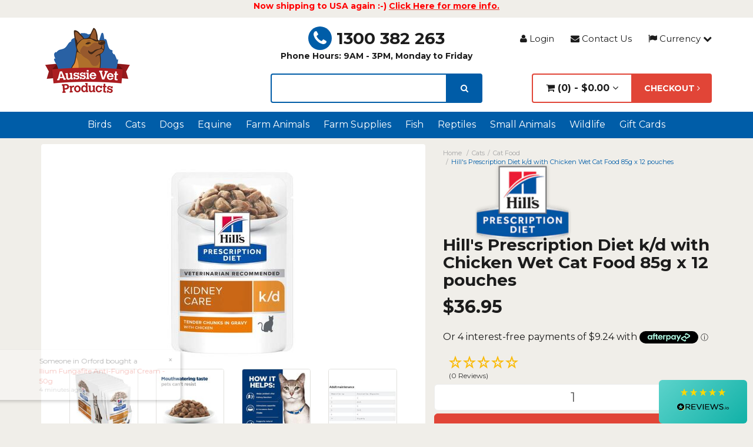

--- FILE ---
content_type: text/html; charset=utf-8
request_url: https://www.aussievetproducts.com.au/products/hills-prescription-diet-k-d-with-chicken-wet-cat-f
body_size: 85266
content:
<!DOCTYPE html>
<html lang="en">
<head>
<meta http-equiv="Content-Type" content="text/html; charset=utf-8"/>
<meta name="keywords" content="Hills Prescription Diet - Cat,Hill's Prescription Diet k/d with Chicken Wet Cat Food 85g x 12 pouches"/>
<meta name="description" content="Hill&#39;s Prescription Diet k/d with Chicken Wet Cat Food 85g x 12 pouches"/>
<meta name="viewport" content="width=device-width, initial-scale=1.0, user-scalable=1"/>

<meta property="og:image" content="/assets/full/HILLS370-606267.jpg?20230818132829"/>
<meta property="og:title" content="Buy Hill&#39;s Prescription Diet k/d with Chicken Wet Cat Food 85g x 12 pouches"/>
<meta property="og:site_name" content="Aussie Vet Products "/>

<title>Buy Hill&#39;s Prescription Diet k/d with Chicken Wet Cat Food 85g x 12 pouches</title>
<link rel="canonical" href="https://www.aussievetproducts.com.au"/>
<link rel="shortcut icon" href="https://www.aussievetproducts.com.au/assets/favicon_logo.png"/>

<link class="theme-selector" rel="stylesheet" type="text/css" href="/assets/themes/2023-11-AVPstage2B-Testing/css/app.css?1768900095" media="all"/>

<link rel="preload" href="/assets/themes/2023-11-AVPstage2B-Testing/css/style.css?2222&1768900095" as="style" onload="this.onload=null;this.rel='stylesheet'">
<noscript><link rel="stylesheet" href="/assets/themes/2023-11-AVPstage2B-Testing/css/style.css?2222&1768900095"></noscript>
<!--<link rel="stylesheet" type="text/css" href="/assets/themes/2023-11-AVPstage2B-Testing/css/style.css?2222&1768900095" media="all"/>-->

<link rel="preload" href="https://cdnjs.cloudflare.com/ajax/libs/OwlCarousel2/2.3.4/assets/owl.carousel.min.css" as="style" onload="this.onload=null;this.rel='stylesheet'">
<noscript><link rel="stylesheet" href="https://cdnjs.cloudflare.com/ajax/libs/OwlCarousel2/2.3.4/assets/owl.carousel.min.css"></noscript>
<!--<link rel="stylesheet" href="https://cdnjs.cloudflare.com/ajax/libs/OwlCarousel2/2.3.4/assets/owl.carousel.min.css">-->

<link rel="preload" href="https://cdnjs.cloudflare.com/ajax/libs/OwlCarousel2/2.3.4/assets/owl.theme.default.css" as="style" onload="this.onload=null;this.rel='stylesheet'">
<noscript><link rel="stylesheet" href="https://cdnjs.cloudflare.com/ajax/libs/OwlCarousel2/2.3.4/assets/owl.theme.default.css"></noscript>
<!--<link rel="stylesheet" href="https://cdnjs.cloudflare.com/ajax/libs/OwlCarousel2/2.3.4/assets/owl.theme.default.css">-->
    
<link rel="preload" href="https://fonts.googleapis.com/css?family=Montserrat:400,700&display=swap" as="style" onload="this.onload=null;this.rel='stylesheet'">
<noscript><link rel="stylesheet" href="https://fonts.googleapis.com/css?family=Montserrat:400,700&display=swap"></noscript>
<!--<link href='https://fonts.googleapis.com/css?family=Montserrat:400,700&display=swap' rel='stylesheet' type='text/css'>-->


<link rel="preload" href="https://maxcdn.bootstrapcdn.com/font-awesome/4.3.0/css/font-awesome.min.css" as="style" onload="this.onload=null;this.rel='stylesheet'">
<noscript><link rel="stylesheet" href="https://maxcdn.bootstrapcdn.com/font-awesome/4.3.0/css/font-awesome.min.css"></noscript>
<!--<link rel="stylesheet" type="text/css" href="https://maxcdn.bootstrapcdn.com/font-awesome/4.3.0/css/font-awesome.min.css" media="all"/>-->

<link rel="preload" href="https://cdn.neto.com.au/assets/neto-cdn/jquery_ui/1.11.1/css/custom-theme/jquery-ui-1.8.18.custom.css" as="style" onload="this.onload=null;this.rel='stylesheet'">
<noscript><link rel="stylesheet" href="https://cdn.neto.com.au/assets/neto-cdn/jquery_ui/1.11.1/css/custom-theme/jquery-ui-1.8.18.custom.css"></noscript>
<!--<link rel="stylesheet" type="text/css" href="https://cdn.neto.com.au/assets/neto-cdn/jquery_ui/1.11.1/css/custom-theme/jquery-ui-1.8.18.custom.css" media="all"/>-->

<link rel="preload" href="https://cdn.neto.com.au/assets/neto-cdn/fancybox/2.1.5/jquery.fancybox.css" as="style" onload="this.onload=null;this.rel='stylesheet'">
<noscript><link rel="stylesheet" href="https://cdn.neto.com.au/assets/neto-cdn/fancybox/2.1.5/jquery.fancybox.css"></noscript>
<!--<link rel="stylesheet" type="text/css" href="https://cdn.neto.com.au/assets/neto-cdn/fancybox/2.1.5/jquery.fancybox.css" media="all"/>-->

<!--[if lte IE 8]>
	<script type="text/javascript" src="https://cdn.neto.com.au/assets/neto-cdn/html5shiv/3.7.0/html5shiv.js"></script>
	<script type="text/javascript" src="https://cdn.neto.com.au/assets/neto-cdn/respond.js/1.3.0/respond.min.js"></script>
<![endif]-->
<!-- Begin: Script 110 -->
<!-- BEGIN: Google Trusted Stores -->
<script type="text/javascript">
  var gts = gts || [];

  gts.push(["id", "565473"]);
  gts.push(["badge_position", "BOTTOM_RIGHT"]);
  gts.push(["locale", "en_AU"]);
  gts.push(["google_base_country", "au"]);
  gts.push(["google_base_language", "en"]);
  (function() {
    var scheme = (("https:" == document.location.protocol) ? "https://" : "http://");
    var gts = document.createElement("script");
    gts.type = "text/javascript";
    gts.async = true;
    gts.src = scheme + "www.googlecommerce.com/trustedstores/api/js";
    var s = document.getElementsByTagName("script")[0];
    s.parentNode.insertBefore(gts, s);
  })();
</script>
<!-- END: Google Trusted Stores -->
<!-- End: Script 110 -->
<!-- Begin: Script 122 -->
<meta name="facebook-domain-verification" content="5kb79zvxscw7b2mb86fccogldlj7sa" />
<!-- End: Script 122 -->
<!-- Begin: Script 129 -->
<!-- Global site tag (gtag.js) - Google Analytics -->
<script async src="https://www.googletagmanager.com/gtag/js?id=G-KSM33N08XL"></script>
<script>
  window.dataLayer = window.dataLayer || [];
  function gtag(){dataLayer.push(arguments);}
  gtag('js', new Date());
    gtag('config', 'G-KSM33N08XL', {
      send_page_view: false
    });
</script>
<!-- End: Script 129 -->
<!-- Begin: Script 135 -->
<!-- Google Tag Manager -->
<script>(function(w,d,s,l,i){w[l]=w[l]||[];w[l].push({'gtm.start':
new Date().getTime(),event:'gtm.js'});var f=d.getElementsByTagName(s)[0],
j=d.createElement(s),dl=l!='dataLayer'?'&l='+l:'';j.async=true;j.src=
'https://www.googletagmanager.com/gtm.js?id='+i+dl;f.parentNode.insertBefore(j,f);
})(window,document,'script','dataLayer','GTM-TCH2RK4');</script>
<!-- End Google Tag Manager -->
<!-- End: Script 135 -->
<!-- Begin: Script 136 -->
<script src="https://js.squarecdn.com/square-marketplace.js" async></script>

<!-- End: Script 136 -->

</head>
<body id="n_product" class="n_2023-11-AVPstage2B-Testing">
    <div class="container header-message">
        <div class="row">
            <div class="col-xs-12">
                <p style="text-align: center;"><strong><span style="color: #ff0000;">Now shipping to USA again :-) </span><a href="https://www.aussievetproducts.com.au/USA-Shipping"><u><span style="color: #ff0000;">Click Here for more info.</span></u></a></strong></p>

            </div>
        </div>
    </div>
    <div class="wrapper-header">
	<div class="container">
        <div class="row">
            <div class="col-xs-12 col-sm-3 col-md-4 wrapper-logo">
                <a href="https://www.aussievetproducts.com.au" title="Aussie Vet Products">
                    <img class="logo" src="/assets/website_logo.png" alt="Aussie Vet Products" loading="lazy" width="160" height="119"/>
                </a>
            </div>
            <div class="col-xs-12 col-sm-9 col-md-8">
            	<div class="row row-padded">
                	<div class="col-xs-12 col-sm-5 col-md-5 col-lg-6 top-contact">
                    	<a href="tel:1300 382 263"><span><i class="fa fa-phone"></i></span>1300 382 263</a>
                    	   <strong><b><br>Phone Hours: 9AM - 3PM, Monday to Friday</b></strong>
                    </div>
                    <div class="col-xs-12 col-sm-7 col-md-7 col-lg-6 top-links hidden-xs">
                    	<ul>
                        <span nloader-content-id="xoadLmwPzl6SIV_ZqKI1f8JBitxpKtd2Jcu4gFk6pgw4aRuy77rwMz-AvD2G3RY79UGsf-03B6tEwCHzjdbuxA" nloader-content="[base64]" nloader-data="6axObWmf0rkcC_2FnqlCKvs1ENwIkplkf3ikW1NkaSE"></span><li class=""> <a href="http://www.aussievetproducts.com.au/contact" ><i class="fa fa-envelope"></i> Contact Us </a>
                                            </li>
                            <!-- currency dropdown was commented out-->
                            <li class="dd-currency-button">
                            	<a href="#" class="dropdown-toggle" data-toggle="dropdown"><i class="fa fa-flag"></i> Currency <i class="fa fa-chevron-down"></i></a>
                                <ul class="dropdown-menu" role="menu">
                                    <li> <a href="#" onclick="dc_select_currency('AUD');">AUD Australian Dollar</a> </li>
                                    <li> <a href="#" onclick="dc_select_currency('CAD');">CAD Canadian Dollar</a> </li>
                                    <li> <a href="#" onclick="dc_select_currency('CNY');">CNY China Yuan Renminbi</a> </li>
                                    <li> <a href="#" onclick="dc_select_currency('EUR');">EUR Euro</a> </li>
                                    <li> <a href="#" onclick="dc_select_currency('GBP');">GBP British Pound</a> </li>
                                    <li> <a href="#" onclick="dc_select_currency('HKD');">HKD Hong Kong Dollar</a> </li>
                                    <li> <a href="#" onclick="dc_select_currency('JPY');">JPY Yen</a> </li>
                                    <li> <a href="#" onclick="dc_select_currency('KRW');">KRW South Korean Won</a> </li>
                                    <li> <a href="#" onclick="dc_select_currency('MYR');">MYR Malaysian Ringgit</a> </li>
                                    <li> <a href="#" onclick="dc_select_currency('NZD');">NZD New Zealand Dollar</a> </li>
                                    <li> <a href="#" onclick="dc_select_currency('SGD');">SGD Singapore Dollar</a> </li>
                                    <li> <a href="#" onclick="dc_select_currency('USD');">USD US Dollar</a> </li>
                                </ul>
                            </li>
                            <!-- / currency dropdown-->
                    	</ul>
                    </div>
                </div>
                <div class="row">
                	<div class="col-xs-12 col-sm-5 col-md-5 col-lg-6">
                    	<div class="header-search">
                            <form name="productsearch" method="get" action="/">
                                <input type="hidden" name="rf" value="kw"/>
                                <div class="input-group">
                                    <input class="form-control ajax_search" aria-label="lorem ipsum" value="" id="name_search" autocomplete="off" name="kw" type="text"/>
                                    <span class="input-group-btn">
                                        <button type="submit" value="Search" class="btn btn-info" aria-label="search"><i class="fa fa-search"></i></button>
                                    </span>
                                </div>
                            </form>
                        </div>
                    </div>
                    <div class="col-xs-12 col-sm-7 col-md-7 col-lg-6 wrap-cart hidden-xs">
                    	<ul>
                        	<li id="header-cart" class="btn-group">
                                <a href="#" class="btn btn-mycart dropdown-toggle" data-toggle="dropdown" id="cartcontentsheader">
                                    <i class="fa fa-shopping-cart"></i> (<span rel="a2c_item_count"></span>) - <span rel="a2c_sub_total" class="cartsub">
                                    </span> <i class="fa fa-angle-down"></i>
                                </a>
                                <ul class="dropdown-menu">
                                    <li class="box" id="neto-dropdown">
                                        <div class="body padding" id="cartcontents"></div>
                                        <div class="footer"></div>
                                    </li>
                                </ul>
                            </li>
                            <li class="header-checkout">
                            	<a href="https://www.aussievetproducts.com.au/_mycart?tkn=payment&ts=1769017886870834" class="btn btn-success btn-checkout">Checkout <i class="fa fa-angle-right"></i></a>
                            </li>
                        </ul>

                    </div>
                </div>
            </div>
        </div>
    </div>
</div>


<div class="wrapper-nav">
	<div class="container">
    	<div class="row">
            <div class="col-xs-12">
                <div class="navbar navbar-default">
                    <div class="navbar-header">
                        <ul class="navigation-list list-inline visible-xs">
                            <li><a href="#" data-toggle="collapse" data-target=".navbar-responsive-collapse"><span class="icon"><i class="fa fa-bars"></i></span><br>
                            Menu</a></li>
                            <li><a href="https://www.aussievetproducts.com.au/shop/sale/951"><span class="icon"><i class="fa fa-gift"></i></span><br>
                            Shop</a></li>
                            <li><a href="https://www.aussievetproducts.com.au/_mycart?tkn=cart&ts=1769017886128007"><span class="icon"><i class="fa fa-shopping-cart"></i></span><br>
                            Cart (<span rel="a2c_item_count"></span>)</a></li>
                            <li><a href="/_myacct/"><span class="icon"><i class="fa fa-user"></i></span><br>
                            Account</a></li>
                        </ul>
                    </div>
                    <div class="navbar-collapse collapse navbar-responsive-collapse">
                        <ul class="nav navbar-nav hidden-xs">
                        	<li class="dropdown dropdown-hover"> <a href="https://www.aussievetproducts.com.au/categories/Birds/" class="dropdown-toggle">Birds</a>
                                            <ul class="dropdown-menu mega-menu w-100 p-lg-3 fade-up">
                                                    <li class="nav-item level-2 d-inline-block w-100">
                                            <a href="https://www.aussievetproducts.com.au/categories/Birds/Breeding-&-Hand-Rearing/" class="nav-link font-weight-bold">Breeding & Hand Rearing</a>
                                                </li><li class="nav-item level-2 d-inline-block w-100">
                                            <a href="https://www.aussievetproducts.com.au/categories/Birds/Cleaning-Products/" class="nav-link font-weight-bold">Cleaning Products</a>
                                                </li><li class="nav-item level-2 d-inline-block w-100">
                                            <a href="https://www.aussievetproducts.com.au/categories/Birds/Dietary-Supplements/" class="nav-link font-weight-bold">Dietary Supplements</a>
                                                </li><li class="nav-item level-2 d-inline-block w-100">
                                            <a href="https://www.aussievetproducts.com.au/categories/Birds/First-Aid-and-Medical-Supplies/" class="nav-link font-weight-bold">First Aid and Medical Supplies</a>
                                                </li><li class="nav-item level-2 d-inline-block w-100">
                                            <a href="https://www.aussievetproducts.com.au/categories/Birds/Food/" class="nav-link font-weight-bold">Food</a>
                                                <ul><li class="nav-item level-3">
                                            <a href="https://www.aussievetproducts.com.au/categories/Birds/Food/Grit/" class="nav-link py-1">Grit</a>
                                        </li><li class="nav-item level-3">
                                            <a href="https://www.aussievetproducts.com.au/categories/Birds/Food/Nectars/Wet-and-Dry-Mixes/" class="nav-link py-1">Nectars/Wet and Dry Mixes</a>
                                        </li><li class="nav-item level-3">
                                            <a href="https://www.aussievetproducts.com.au/categories/Birds/Food/Pellets/" class="nav-link py-1">Pellets</a>
                                        </li><li class="nav-item level-3">
                                            <a href="https://www.aussievetproducts.com.au/categories/Birds/Food/Raw-Seeds-and-Nuts/" class="nav-link py-1">Raw Seeds and Nuts</a>
                                        </li><li class="nav-item level-3">
                                            <a href="https://www.aussievetproducts.com.au/categories/Birds/Food/Seed-Mixes-and-Blends/" class="nav-link py-1">Seed Mixes and Blends</a>
                                        </li></ul>
                                                </li><li class="nav-item level-2 d-inline-block w-100">
                                            <a href="https://www.aussievetproducts.com.au/categories/Birds/Parasite-Control/" class="nav-link font-weight-bold">Parasite Control</a>
                                                </li><li class="nav-item level-2 d-inline-block w-100">
                                            <a href="https://www.aussievetproducts.com.au/categories/Birds/Toys-Activity-Centers-&-Cage-Accessories/" class="nav-link font-weight-bold">Toys, Activity Centers & Cage Accessories</a>
                                                </li><li class="nav-item level-2 d-inline-block w-100">
                                            <a href="https://www.aussievetproducts.com.au/categories/Birds/Treats/" class="nav-link font-weight-bold">Treats</a>
                                                </li>
                                                </ul>
                                            </li><li class="dropdown dropdown-hover"> <a href="https://www.aussievetproducts.com.au/categories/Cats/" class="dropdown-toggle">Cats</a>
                                            <ul class="dropdown-menu mega-menu w-100 p-lg-3 fade-up">
                                                    <li class="nav-item level-2 d-inline-block w-100">
                                            <a href="https://www.aussievetproducts.com.au/shop/cats/accessories/880" class="nav-link font-weight-bold">Accessories</a>
                                                <ul><li class="nav-item level-3">
                                            <a href="https://www.aussievetproducts.com.au/categories/Cats/Pet-Accessories/Red-Dingo-Pet-Identification-Tags/" class="nav-link py-1">Red Dingo Pet Identification Tags</a>
                                        </li><li class="nav-item level-3">
                                            <a href="https://www.aussievetproducts.com.au/shop/cats/pet-accessories/smart-pet-id-tags/1744" class="nav-link py-1">Smart pet ID Tags</a>
                                        </li></ul>
                                                </li><li class="nav-item level-2 d-inline-block w-100">
                                            <a href="https://www.aussievetproducts.com.au/shop/cats/bedding-cat-doors-travel-accessories" class="nav-link font-weight-bold">Bedding, Cat Doors & Travel Accessories</a>
                                                </li><li class="nav-item level-2 d-inline-block w-100">
                                            <a href="https://www.aussievetproducts.com.au/categories/Cats/Behaviour-&-Training-Aids/" class="nav-link font-weight-bold">Behaviour & Training Aids</a>
                                                </li><li class="nav-item level-2 d-inline-block w-100">
                                            <a href="https://www.aussievetproducts.com.au/categories/Cats/Bowls-Water-Fountains-Bottles-and-Teats/" class="nav-link font-weight-bold">Bowls, Water Fountains, Bottles and Teats</a>
                                                </li><li class="nav-item level-2 d-inline-block w-100">
                                            <a href="https://www.aussievetproducts.com.au/categories/Cats/Cat-Food/" class="nav-link font-weight-bold">Cat Food</a>
                                                </li><li class="nav-item level-2 d-inline-block w-100">
                                            <a href="https://www.aussievetproducts.com.au/categories/Cats/Cat-Litter-&-Cleaning-Products/" class="nav-link font-weight-bold">Cat Litter & Cleaning Products</a>
                                                <ul><li class="nav-item level-3">
                                            <a href="https://www.aussievetproducts.com.au/shop/cats/cat-litter-cleaning-products/stain-odour-removers/2247" class="nav-link py-1">Stain & Odour Removers </a>
                                        </li></ul>
                                                </li><li class="nav-item level-2 d-inline-block w-100">
                                            <a href="https://www.aussievetproducts.com.au/categories/Cats/Combination-Flea-Heartworm-&-Intestinal-Worm/" class="nav-link font-weight-bold">Combination Flea, Heartworm & Intestinal Worm</a>
                                                </li><li class="nav-item level-2 d-inline-block w-100">
                                            <a href="https://www.aussievetproducts.com.au/categories/Cats/Dental/" class="nav-link font-weight-bold">Dental</a>
                                                </li><li class="nav-item level-2 d-inline-block w-100">
                                            <a href="https://www.aussievetproducts.com.au/categories/Cats/Dietary-and-Nutritional-Supplements/" class="nav-link font-weight-bold">Dietary and Nutritional Supplements</a>
                                                <ul><li class="nav-item level-3">
                                            <a href="https://www.aussievetproducts.com.au/categories/Cats/Dietary-and-Nutritional-Supplements/Calcium-Supplements/" class="nav-link py-1">Calcium Supplements</a>
                                        </li><li class="nav-item level-3">
                                            <a href="https://www.aussievetproducts.com.au/categories/Cats/Dietary-and-Nutritional-Supplements/Electrolytes-&-Energy-Supplements/" class="nav-link py-1">Electrolytes & Energy Supplements</a>
                                        </li><li class="nav-item level-3">
                                            <a href="https://www.aussievetproducts.com.au/categories/Cats/Dietary-and-Nutritional-Supplements/Milk-Replacement-Supplements/" class="nav-link py-1">Milk Replacement Supplements</a>
                                        </li><li class="nav-item level-3">
                                            <a href="https://www.aussievetproducts.com.au/categories/Cats/Dietary-and-Nutritional-Supplements/Oil-Supplements/" class="nav-link py-1">Skin & Oil Supplements</a>
                                        </li><li class="nav-item level-3">
                                            <a href="https://www.aussievetproducts.com.au/categories/Cats/Dietary-and-Nutritional-Supplements/Vitamins-and-Minerals/" class="nav-link py-1">Vitamins and Minerals</a>
                                        </li></ul>
                                                </li><li class="nav-item level-2 d-inline-block w-100">
                                            <a href="https://www.aussievetproducts.com.au/categories/Cats/Digestive-&-Urinary-Health/" class="nav-link font-weight-bold">Digestive & Urinary Health</a>
                                                </li><li class="nav-item level-2 d-inline-block w-100">
                                            <a href="https://www.aussievetproducts.com.au/shop/cats/dna-tests" class="nav-link font-weight-bold">DNA Tests</a>
                                                </li><li class="nav-item level-2 d-inline-block w-100">
                                            <a href="https://www.aussievetproducts.com.au/categories/Cats/Intestinal-Worming/" class="nav-link font-weight-bold">Intestinal Worming</a>
                                                </li><li class="nav-item level-2 d-inline-block w-100">
                                            <a href="https://www.aussievetproducts.com.au/shop/cats/eyes-ears-nose/848" class="nav-link font-weight-bold">Eyes, Ears & Nose</a>
                                                <ul><li class="nav-item level-3">
                                            <a href="https://www.aussievetproducts.com.au/shop/cats/eyes-ears-nose/ears/2240" class="nav-link py-1">Ears</a>
                                        </li><li class="nav-item level-3">
                                            <a href="https://www.aussievetproducts.com.au/shop/cats/eyes-ears-nose/eyes/2239" class="nav-link py-1">Eyes</a>
                                        </li><li class="nav-item level-3">
                                            <a href="https://www.aussievetproducts.com.au/shop/cats/eyes-ears-nose/nose/2241" class="nav-link py-1">Nose</a>
                                        </li></ul>
                                                </li><li class="nav-item level-2 d-inline-block w-100">
                                            <a href="https://www.aussievetproducts.com.au/categories/Cats/First-Aid-Skin-&-Wound-Care/" class="nav-link font-weight-bold">First Aid, Skin & Wound Care</a>
                                                <ul><li class="nav-item level-3">
                                            <a href="https://www.aussievetproducts.com.au/categories/Cats/First-Aid,-Skin-&-Wound-Care/Antiseptics-&-Antifungals/" class="nav-link py-1">Antiseptics & Antifungals</a>
                                        </li><li class="nav-item level-3">
                                            <a href="https://www.aussievetproducts.com.au/categories/Cats/First-Aid,-Skin-&-Wound-Care/Bandages,-Dressings-&-Licking-Deterrents/" class="nav-link py-1">Bandages, Dressings & Licking Deterrents</a>
                                        </li><li class="nav-item level-3">
                                            <a href="https://www.aussievetproducts.com.au/categories/Cats/First-Aid,-Skin-&-Wound-Care/Elizabethan-Collars/" class="nav-link py-1">Elizabethan Collars</a>
                                        </li><li class="nav-item level-3">
                                            <a href="https://www.aussievetproducts.com.au/categories/Cats/First-Aid,-Skin-&-Wound-Care/Protective-Boots/" class="nav-link py-1">Protective Boots</a>
                                        </li><li class="nav-item level-3">
                                            <a href="https://www.aussievetproducts.com.au/categories/Cats/First-Aid,-Skin-&-Wound-Care/Heating-Pads/" class="nav-link py-1">Heating Pads</a>
                                        </li><li class="nav-item level-3">
                                            <a href="https://www.aussievetproducts.com.au/categories/Cats/First-Aid,-Skin-&-Wound-Care/Insect-Repellents/" class="nav-link py-1">Insect Repellents</a>
                                        </li><li class="nav-item level-3">
                                            <a href="https://www.aussievetproducts.com.au/categories/Cats/First-Aid,-Skin-&-Wound-Care/Instruments-&-Equipment/" class="nav-link py-1">Instruments & Equipment</a>
                                        </li><li class="nav-item level-3">
                                            <a href="https://www.aussievetproducts.com.au/categories/Cats/First-Aid,-Skin-&-Wound-Care/Sun-Protection/" class="nav-link py-1">Sun Protection</a>
                                        </li></ul>
                                                </li><li class="nav-item level-2 d-inline-block w-100">
                                            <a href="https://www.aussievetproducts.com.au/categories/Cats/Flea-Control/" class="nav-link font-weight-bold">Flea Control</a>
                                                </li><li class="nav-item level-2 d-inline-block w-100">
                                            <a href="https://www.aussievetproducts.com.au/categories/Cats/Laxative-&-Hairball-Medication/" class="nav-link font-weight-bold">Laxative & Hairball Medication</a>
                                                </li><li class="nav-item level-2 d-inline-block w-100">
                                            <a href="https://www.aussievetproducts.com.au/categories/Cats/Muscle-and-Joint/" class="nav-link font-weight-bold">Muscle and Joint</a>
                                                </li><li class="nav-item level-2 d-inline-block w-100">
                                            <a href="https://www.aussievetproducts.com.au/categories/Cats/Shampoos-Conditioners-and-Grooming/" class="nav-link font-weight-bold">Shampoos, Conditioners and Grooming</a>
                                                <ul><li class="nav-item level-3">
                                            <a href="https://www.aussievetproducts.com.au/categories/Cats/Shampoos,-Conditioners-and-Grooming/Flea-Shampoos/" class="nav-link py-1">Flea Shampoos</a>
                                        </li><li class="nav-item level-3">
                                            <a href="https://www.aussievetproducts.com.au/categories/Cats/Shampoos,-Conditioners-and-Grooming/Medicated-Shampoos-&-Lotions/" class="nav-link py-1">Medicated Shampoos & Lotions</a>
                                        </li><li class="nav-item level-3">
                                            <a href="https://www.aussievetproducts.com.au/categories/Cats/Shampoos,-Conditioners-and-Grooming/Sensitive-Skin/" class="nav-link py-1">Sensitive Skin</a>
                                        </li><li class="nav-item level-3">
                                            <a href="https://www.aussievetproducts.com.au/categories/Cats/Shampoos,-Conditioners-and-Grooming/Everyday,-Natural-&-Soap-Free/" class="nav-link py-1">Everyday, Natural & Soap Free</a>
                                        </li><li class="nav-item level-3">
                                            <a href="https://www.aussievetproducts.com.au/categories/Cats/Shampoos,-Conditioners-and-Grooming/Sprays,-Wipes,-Deoderants-&-Creams/" class="nav-link py-1">Sprays, Wipes, Deoderants & Creams</a>
                                        </li><li class="nav-item level-3">
                                            <a href="https://www.aussievetproducts.com.au/categories/Cats/Shampoos,-Conditioners-and-Grooming/Brushes,-Combs-and-Nails/" class="nav-link py-1">Brushes, Combs and Nails</a>
                                        </li><li class="nav-item level-3">
                                            <a href="https://www.aussievetproducts.com.au/categories/Cats/Shampoos,-Conditioners-and-Grooming/Clippers-and-Blades/" class="nav-link py-1">Clippers and Blades</a>
                                        </li></ul>
                                                </li><li class="nav-item level-2 d-inline-block w-100">
                                            <a href="https://www.aussievetproducts.com.au/categories/Cats/Tick-Control/" class="nav-link font-weight-bold">Tick Control</a>
                                                </li><li class="nav-item level-2 d-inline-block w-100">
                                            <a href="https://www.aussievetproducts.com.au/categories/Cats/Toys-&-Scratching-Posts/" class="nav-link font-weight-bold">Toys & Scratching Posts</a>
                                                </li><li class="nav-item level-2 d-inline-block w-100">
                                            <a href="https://www.aussievetproducts.com.au/categories/Cats/Treats/" class="nav-link font-weight-bold">Treats</a>
                                                </li><li class="nav-item level-2 d-inline-block w-100">
                                            <a href="https://www.aussievetproducts.com.au/shop/cats/vaccines/2276" class="nav-link font-weight-bold">Vaccines</a>
                                                </li>
                                                </ul>
                                            </li><li class="dropdown dropdown-hover"> <a href="https://www.aussievetproducts.com.au/shop/dogs/719" class="dropdown-toggle">Dogs</a>
                                            <ul class="dropdown-menu mega-menu w-100 p-lg-3 fade-up">
                                                    <li class="nav-item level-2 d-inline-block w-100">
                                            <a href="https://www.aussievetproducts.com.au/shop/dogs/accessories/810" class="nav-link font-weight-bold">Accessories </a>
                                                <ul><li class="nav-item level-3">
                                            <a href="https://www.aussievetproducts.com.au/categories/Dogs/Pet-Accessories-/Red-Dingo-Pet-Identification-Tags/" class="nav-link py-1">Red Dingo Pet Identification Tags</a>
                                        </li><li class="nav-item level-3">
                                            <a href="https://www.aussievetproducts.com.au/shop/dogs/pet-accessories/leads/816" class="nav-link py-1">Leads</a>
                                        </li><li class="nav-item level-3">
                                            <a href="https://www.aussievetproducts.com.au/shop/dogs/pet-accessories/smart-pet-id-tags/1743" class="nav-link py-1">Smart Pet ID Tags</a>
                                        </li></ul>
                                                </li><li class="nav-item level-2 d-inline-block w-100">
                                            <a href="https://www.aussievetproducts.com.au/shop/dogs/beds-kennels/1300" class="nav-link font-weight-bold">Beds & Kennels</a>
                                                </li><li class="nav-item level-2 d-inline-block w-100">
                                            <a href="https://www.aussievetproducts.com.au/categories/Dogs/Combination-Flea-Heartworm-&-Intestinal-Worm/" class="nav-link font-weight-bold">Combination Flea, Heartworm & Intestinal Worm</a>
                                                </li><li class="nav-item level-2 d-inline-block w-100">
                                            <a href="https://www.aussievetproducts.com.au/categories/Dogs/Behaviour-Bark-Control-&-Training-Aids/" class="nav-link font-weight-bold">Behaviour, Bark Control & Training Aids</a>
                                                </li><li class="nav-item level-2 d-inline-block w-100">
                                            <a href="https://www.aussievetproducts.com.au/categories/Dogs/Bowls-Water-Fountains-Bottles-and-Teats/" class="nav-link font-weight-bold">Bowls, Water Fountains, Bottles and Teats</a>
                                                </li><li class="nav-item level-2 d-inline-block w-100">
                                            <a href="https://www.aussievetproducts.com.au/categories/Dogs/Cleaning-&-Hygiene-Products/" class="nav-link font-weight-bold">Cleaning & Hygiene Products</a>
                                                <ul><li class="nav-item level-3">
                                            <a href="https://www.aussievetproducts.com.au/shop/dogs/cleaning-hygiene-products/stain-odour-removers/2246" class="nav-link py-1">Stain & Odour Removers</a>
                                        </li></ul>
                                                </li><li class="nav-item level-2 d-inline-block w-100">
                                            <a href="https://www.aussievetproducts.com.au/categories/Dogs/Combined-Heartworm-&-Intestinal-Worm/" class="nav-link font-weight-bold">Combined Heartworm & Intestinal Worm</a>
                                                </li><li class="nav-item level-2 d-inline-block w-100">
                                            <a href="https://www.aussievetproducts.com.au/categories/Dogs/Dental/" class="nav-link font-weight-bold">Dental</a>
                                                </li><li class="nav-item level-2 d-inline-block w-100">
                                            <a href="https://www.aussievetproducts.com.au/categories/Dogs/Dietary-and-Nutritional-Supplements/" class="nav-link font-weight-bold">Dietary and Nutritional Supplements</a>
                                                <ul><li class="nav-item level-3">
                                            <a href="https://www.aussievetproducts.com.au/categories/Dogs/Dietary-and-Nutritional-Supplements/Calcium-Supplements/" class="nav-link py-1">Calcium Supplements</a>
                                        </li><li class="nav-item level-3">
                                            <a href="https://www.aussievetproducts.com.au/categories/Dogs/Dietary-and-Nutritional-Supplements/Electrolytes-&-Energy-Supplements/" class="nav-link py-1">Electrolytes & Energy Supplements</a>
                                        </li><li class="nav-item level-3">
                                            <a href="https://www.aussievetproducts.com.au/categories/Dogs/Dietary-and-Nutritional-Supplements/Milk-Replacement-Powder/" class="nav-link py-1">Milk Replacement Powder</a>
                                        </li><li class="nav-item level-3">
                                            <a href="https://www.aussievetproducts.com.au/categories/Dogs/Dietary-and-Nutritional-Supplements/Oil-Supplements/" class="nav-link py-1">Skin & Oil Supplements</a>
                                        </li><li class="nav-item level-3">
                                            <a href="https://www.aussievetproducts.com.au/categories/Dogs/Dietary-and-Nutritional-Supplements/Performance-Supplements/" class="nav-link py-1">Performance Supplements</a>
                                        </li><li class="nav-item level-3">
                                            <a href="https://www.aussievetproducts.com.au/categories/Dogs/Dietary-and-Nutritional-Supplements/Vitamins-and-Minerals/" class="nav-link py-1">Vitamins and Minerals</a>
                                        </li></ul>
                                                </li><li class="nav-item level-2 d-inline-block w-100">
                                            <a href="https://www.aussievetproducts.com.au/categories/Dogs/Digestive-&-Urinary-Health/" class="nav-link font-weight-bold">Digestive & Urinary Health</a>
                                                </li><li class="nav-item level-2 d-inline-block w-100">
                                            <a href="https://www.aussievetproducts.com.au/shop/dogs/dna-tests/1742" class="nav-link font-weight-bold">DNA Tests</a>
                                                </li><li class="nav-item level-2 d-inline-block w-100">
                                            <a href="https://www.aussievetproducts.com.au/categories/Dogs/Dog-Food/" class="nav-link font-weight-bold">Dog Food</a>
                                                </li><li class="nav-item level-2 d-inline-block w-100">
                                            <a href="https://www.aussievetproducts.com.au/categories/Dogs/Ears-&-Eyes/" class="nav-link font-weight-bold">Eyes, Ears & Nose</a>
                                                <ul><li class="nav-item level-3">
                                            <a href="https://www.aussievetproducts.com.au/shop/dogs/eyes-ears-nose/ears/2237" class="nav-link py-1">Ears</a>
                                        </li><li class="nav-item level-3">
                                            <a href="https://www.aussievetproducts.com.au/shop/dogs/eyes-ears-nose/eyes/2236" class="nav-link py-1">Eyes</a>
                                        </li><li class="nav-item level-3">
                                            <a href="https://www.aussievetproducts.com.au/shop/dogs/eyes-ears-nose/nose/2238" class="nav-link py-1">Nose</a>
                                        </li></ul>
                                                </li><li class="nav-item level-2 d-inline-block w-100">
                                            <a href="https://www.aussievetproducts.com.au/shop/dogs/first-aid-skin-wound-care/781" class="nav-link font-weight-bold">First Aid, Skin & Wound Care</a>
                                                <ul><li class="nav-item level-3">
                                            <a href="https://www.aussievetproducts.com.au/categories/Dogs/First-Aid,-Skin-&-Wound-Care/Antiseptics-&-Antifungals/" class="nav-link py-1">Antiseptics & Antifungals</a>
                                        </li><li class="nav-item level-3">
                                            <a href="https://www.aussievetproducts.com.au/categories/Dogs/First-Aid,-Skin-&-Wound-Care/Bandages,-Dressing-&-Licking-Deterrents/" class="nav-link py-1">Bandages, Dressing & Licking Deterrents</a>
                                        </li><li class="nav-item level-3">
                                            <a href="https://www.aussievetproducts.com.au/categories/Dogs/First-Aid,-Skin-&-Wound-Care/Elizabethan-Collars/" class="nav-link py-1">Elizabethan Collars</a>
                                        </li><li class="nav-item level-3">
                                            <a href="https://www.aussievetproducts.com.au/categories/Dogs/First-Aid,-Skin-&-Wound-Care/Heating-Pads/" class="nav-link py-1">Heating Pads</a>
                                        </li><li class="nav-item level-3">
                                            <a href="https://www.aussievetproducts.com.au/categories/Dogs/First-Aid-Skin-&-Wound-Care/Insect-Repellents/" class="nav-link py-1">Insect Repellents</a>
                                        </li><li class="nav-item level-3">
                                            <a href="https://www.aussievetproducts.com.au/categories/Dogs/First-Aid,-Skin-&-Wound-Care/Instruments-&-Equipment/" class="nav-link py-1">Instruments & Equipment</a>
                                        </li><li class="nav-item level-3">
                                            <a href="https://www.aussievetproducts.com.au/categories/Dogs/First-Aid,-Skin-&-Wound-Care/Sun-Protection/" class="nav-link py-1">Sun Protection</a>
                                        </li></ul>
                                                </li><li class="nav-item level-2 d-inline-block w-100">
                                            <a href="https://www.aussievetproducts.com.au/categories/Dogs/Flea-&-Tick-Control/" class="nav-link font-weight-bold">Flea & Tick Control</a>
                                                <ul><li class="nav-item level-3">
                                            <a href="https://www.aussievetproducts.com.au/categories/Dogs/Flea-&-Tick-Control/Advantix/" class="nav-link py-1">Advantix</a>
                                        </li><li class="nav-item level-3">
                                            <a href="https://www.aussievetproducts.com.au/shop/dogs/flea-tick-control/bravecto/1317" class="nav-link py-1">Bravecto</a>
                                        </li><li class="nav-item level-3">
                                            <a href="https://www.aussievetproducts.com.au/categories/Dogs/Flea-&-Tick-Control/Frontline-Plus/" class="nav-link py-1">Frontline Plus</a>
                                        </li><li class="nav-item level-3">
                                            <a href="https://www.aussievetproducts.com.au/categories/Dogs/Flea-&-Tick-Control/Frontline-Spray/" class="nav-link py-1">Frontline Spray</a>
                                        </li><li class="nav-item level-3">
                                            <a href="https://www.aussievetproducts.com.au/shop/dogs/flea-tick-control/nexgard/1289" class="nav-link py-1">NexGard</a>
                                        </li><li class="nav-item level-3">
                                            <a href="https://www.aussievetproducts.com.au/categories/Dogs/Flea-&-Tick-Control/Permoxin/" class="nav-link py-1">Permoxin</a>
                                        </li><li class="nav-item level-3">
                                            <a href="https://www.aussievetproducts.com.au/shop/dogs/flea-tick-control/nexgard-spectra/1459" class="nav-link py-1">NexGard Spectra</a>
                                        </li><li class="nav-item level-3">
                                            <a href="https://www.aussievetproducts.com.au/categories/Dogs/Flea-&-Tick-Control/Tick-Collars/" class="nav-link py-1">Tick Collars</a>
                                        </li><li class="nav-item level-3">
                                            <a href="https://www.aussievetproducts.com.au/shop/dogs/flea-tick-control/tick-collars/seresto/1463" class="nav-link py-1">Seresto</a>
                                        </li><li class="nav-item level-3">
                                            <a href="https://www.aussievetproducts.com.au/categories/Dogs/Flea-&-Tick-Control/Tick-Removal-Tools/" class="nav-link py-1">Tick Removal Tools</a>
                                        </li><li class="nav-item level-3">
                                            <a href="https://www.aussievetproducts.com.au/shop/dogs/flea-tick-control/simparica-trio/1609" class="nav-link py-1">Simparica TRIO</a>
                                        </li></ul>
                                                </li><li class="nav-item level-2 d-inline-block w-100">
                                            <a href="https://www.aussievetproducts.com.au/shop/dogs/flea-treatment-for-dogs/720" class="nav-link font-weight-bold">Flea Treatment for Dogs</a>
                                                <ul><li class="nav-item level-3">
                                            <a href="https://www.aussievetproducts.com.au/categories/Dogs/Flea-Treatment-for-Dogs/Activyl/" class="nav-link py-1">Activyl</a>
                                        </li><li class="nav-item level-3">
                                            <a href="https://www.aussievetproducts.com.au/categories/Dogs/Flea-Treatment-for-Dogs/Advantage/" class="nav-link py-1">Advantage</a>
                                        </li><li class="nav-item level-3">
                                            <a href="https://www.aussievetproducts.com.au/categories/Dogs/Flea-Treatment-for-Dogs/Advantix/" class="nav-link py-1">Advantix</a>
                                        </li><li class="nav-item level-3">
                                            <a href="https://www.aussievetproducts.com.au/categories/Dogs/Flea-Treatment-for-Dogs/Advocate/" class="nav-link py-1">Advocate</a>
                                        </li><li class="nav-item level-3">
                                            <a href="https://www.aussievetproducts.com.au/shop/dogs/flea-treatment-for-dogs/bravecto/1318" class="nav-link py-1">Bravecto</a>
                                        </li><li class="nav-item level-3">
                                            <a href="https://www.aussievetproducts.com.au/categories/Dogs/Flea-Treatment-for-Dogs/Capstar/" class="nav-link py-1">Capstar</a>
                                        </li><li class="nav-item level-3">
                                            <a href="https://www.aussievetproducts.com.au/categories/Dogs/Flea-Treatment-for-Dogs/Comfortis/" class="nav-link py-1">Comfortis</a>
                                        </li><li class="nav-item level-3">
                                            <a href="https://www.aussievetproducts.com.au/categories/Dogs/Flea-Treatment-for-Dogs/Fido's/" class="nav-link py-1">Fido's</a>
                                        </li><li class="nav-item level-3">
                                            <a href="https://www.aussievetproducts.com.au/categories/Dogs/Flea-Treatment-for-Dogs/Frontline-Original/" class="nav-link py-1">Frontline Original</a>
                                        </li><li class="nav-item level-3">
                                            <a href="https://www.aussievetproducts.com.au/categories/Dogs/Flea-Treatment-for-Dogs/Frontline-Plus/" class="nav-link py-1">Frontline Plus</a>
                                        </li><li class="nav-item level-3">
                                            <a href="https://www.aussievetproducts.com.au/categories/Dogs/Flea-Treatment-for-Dogs/Indorex/" class="nav-link py-1">Indorex</a>
                                        </li><li class="nav-item level-3">
                                            <a href="https://www.aussievetproducts.com.au/categories/Dogs/Flea-Treatment-for-Dogs/My-Flea-Trap/" class="nav-link py-1">My Flea Trap</a>
                                        </li><li class="nav-item level-3">
                                            <a href="https://www.aussievetproducts.com.au/shop/dogs/flea-treatment-for-dogs/nexgard/1294" class="nav-link py-1">NexGard</a>
                                        </li><li class="nav-item level-3">
                                            <a href="https://www.aussievetproducts.com.au/categories/Dogs/Flea-Treatment-for-Dogs/Panoramis/" class="nav-link py-1">Panoramis</a>
                                        </li><li class="nav-item level-3">
                                            <a href="https://www.aussievetproducts.com.au/categories/Dogs/Flea-Treatment-for-Dogs/Permoxin/" class="nav-link py-1">Permoxin</a>
                                        </li><li class="nav-item level-3">
                                            <a href="https://www.aussievetproducts.com.au/categories/Dogs/Flea-Treatment-for-Dogs/Revolution/" class="nav-link py-1">Revolution</a>
                                        </li><li class="nav-item level-3">
                                            <a href="https://www.aussievetproducts.com.au/categories/Dogs/Flea-Treatment-for-Dogs/Sentinel-Spectrum-Tasty-Chews/" class="nav-link py-1">Sentinel Spectrum Tasty Chews</a>
                                        </li><li class="nav-item level-3">
                                            <a href="https://www.aussievetproducts.com.au/shop/dogs/flea-treatment-for-dogs/seresto/1464" class="nav-link py-1">Seresto</a>
                                        </li></ul>
                                                </li><li class="nav-item level-2 d-inline-block w-100">
                                            <a href="https://www.aussievetproducts.com.au/shop/dogs/heartworm-prevention/758" class="nav-link font-weight-bold">Heartworm Prevention</a>
                                                </li><li class="nav-item level-2 d-inline-block w-100">
                                            <a href="https://www.aussievetproducts.com.au/shop/dogs/intestinal-worming/759" class="nav-link font-weight-bold">Intestinal Worming</a>
                                                <ul><li class="nav-item level-3">
                                            <a href="https://www.aussievetproducts.com.au/categories/Dogs/Intestinal-Worming/Canex---Chews/" class="nav-link py-1">Canex - Chews</a>
                                        </li><li class="nav-item level-3">
                                            <a href="https://www.aussievetproducts.com.au/categories/Dogs/Intestinal-Worming/Cazitel-Allwormer/" class="nav-link py-1">Cazitel Allwormer</a>
                                        </li><li class="nav-item level-3">
                                            <a href="https://www.aussievetproducts.com.au/categories/Dogs/Intestinal-Worming/Drontal-Allwormer---Chews-Tablets-and-Suspension/" class="nav-link py-1">Drontal Allwormer - Chews, Tablets and Suspension</a>
                                        </li><li class="nav-item level-3">
                                            <a href="https://www.aussievetproducts.com.au/categories/Dogs/Intestinal-Worming/Endogard/" class="nav-link py-1">Endogard</a>
                                        </li><li class="nav-item level-3">
                                            <a href="https://www.aussievetproducts.com.au/categories/Dogs/Intestinal-Worming/Milbemax/" class="nav-link py-1">Milbemax</a>
                                        </li><li class="nav-item level-3">
                                            <a href="https://www.aussievetproducts.com.au/categories/Dogs/Intestinal-Worming/Paragard/" class="nav-link py-1">Paragard</a>
                                        </li><li class="nav-item level-3">
                                            <a href="https://www.aussievetproducts.com.au/categories/Dogs/Intestinal-Worming/Popantel-&-Popantel-F-Allwormers/" class="nav-link py-1">Popantel & Popantel F Allwormers</a>
                                        </li><li class="nav-item level-3">
                                            <a href="https://www.aussievetproducts.com.au/categories/Dogs/Intestinal-Worming/Troy-Worm-Ban-Syrup/" class="nav-link py-1">Troy Worm Ban Syrup</a>
                                        </li><li class="nav-item level-3">
                                            <a href="https://www.aussievetproducts.com.au/categories/Dogs/Intestinal-Worming/Value-Plus/" class="nav-link py-1">Value Plus</a>
                                        </li><li class="nav-item level-3">
                                            <a href="https://www.aussievetproducts.com.au/categories/Dogs/Intestinal-Worming/Virbac-Tapewormer/" class="nav-link py-1">Virbac Tapewormer</a>
                                        </li><li class="nav-item level-3">
                                            <a href="https://www.aussievetproducts.com.au/shop/dogs/intestinal-worming/cazitel-allwormer-chews-for-dogs/1611" class="nav-link py-1">Cazitel Allwormer - Chews for Dogs </a>
                                        </li></ul>
                                                </li><li class="nav-item level-2 d-inline-block w-100">
                                            <a href="https://www.aussievetproducts.com.au/shop/dogs/muscle-and-joint/809" class="nav-link font-weight-bold">Muscle and Joint</a>
                                                </li><li class="nav-item level-2 d-inline-block w-100">
                                            <a href="https://www.aussievetproducts.com.au/shop/dogs/shampoos-conditioners-and-grooming/800" class="nav-link font-weight-bold">Grooming - Shampoos, Conditioners, Clippers & Blades</a>
                                                <ul><li class="nav-item level-3">
                                            <a href="https://www.aussievetproducts.com.au/categories/Dogs/Shampoos,-Conditioners-and-Grooming/Flea-Shampoos/" class="nav-link py-1">Flea Shampoos</a>
                                        </li><li class="nav-item level-3">
                                            <a href="https://www.aussievetproducts.com.au/categories/Dogs/Shampoos,-Conditioners-and-Grooming/Medicated-Shampoos-&-Lotions/" class="nav-link py-1">Medicated Shampoos & Lotions</a>
                                        </li><li class="nav-item level-3">
                                            <a href="https://www.aussievetproducts.com.au/categories/Dogs/Shampoos,-Conditioners-and-Grooming/Sensitive-Skin/" class="nav-link py-1">Sensitive Skin</a>
                                        </li><li class="nav-item level-3">
                                            <a href="https://www.aussievetproducts.com.au/categories/Dogs/Shampoos,-Conditioners-and-Grooming/Everyday,-Natural-&-Soap-Free/" class="nav-link py-1">Everyday, Natural & Soap Free</a>
                                        </li><li class="nav-item level-3">
                                            <a href="https://www.aussievetproducts.com.au/categories/Dogs/Sprays,-Wipes,-Deoderants-&-Creams/Shampoos,-Conditioners-and-Grooming/" class="nav-link py-1">Sprays, Wipes, Deoderants & Creams</a>
                                        </li><li class="nav-item level-3">
                                            <a href="https://www.aussievetproducts.com.au/categories/Dogs/Shampoos,-Conditioners-and-Grooming/Brushes,-Combs-and-Nails/" class="nav-link py-1">Brushes, Combs and Nails</a>
                                        </li><li class="nav-item level-3">
                                            <a href="https://www.aussievetproducts.com.au/categories/Dogs/Shampoos-Conditioners-and-Grooming/Clippers" class="nav-link py-1">Clippers</a>
                                        </li><li class="nav-item level-3">
                                            <a href="https://www.aussievetproducts.com.au/shop/dogs/shampoos-conditioners-and-grooming/blades/2284" class="nav-link py-1">Blades</a>
                                        </li></ul>
                                                </li><li class="nav-item level-2 d-inline-block w-100">
                                            <a href="https://www.aussievetproducts.com.au/categories/Dogs/Toys/" class="nav-link font-weight-bold">Toys</a>
                                                <ul><li class="nav-item level-3">
                                            <a href="https://www.aussievetproducts.com.au/shop/dogs/toys/durables/2144" class="nav-link py-1">Durables</a>
                                        </li></ul>
                                                </li><li class="nav-item level-2 d-inline-block w-100">
                                            <a href="https://www.aussievetproducts.com.au/shop/dogs/travel-accessories-dog-doors/819" class="nav-link font-weight-bold">Travel Accessories & Dog Doors</a>
                                                </li><li class="nav-item level-2 d-inline-block w-100">
                                            <a href="https://www.aussievetproducts.com.au/categories/Dogs/Treats/" class="nav-link font-weight-bold">Treats</a>
                                                </li><li class="nav-item level-2 d-inline-block w-100">
                                            <a href="https://www.aussievetproducts.com.au/shop/dogs/dog-pregnancy-tests/2249" class="nav-link font-weight-bold">Dog Pregnancy Tests</a>
                                                </li><li class="nav-item level-2 d-inline-block w-100">
                                            <a href="https://www.aussievetproducts.com.au/shop/dogs/vaccines/2275" class="nav-link font-weight-bold">Vaccines</a>
                                                </li>
                                                </ul>
                                            </li><li class="dropdown dropdown-hover"> <a href="https://www.aussievetproducts.com.au/categories/Horses/" class="dropdown-toggle">Equine</a>
                                            <ul class="dropdown-menu mega-menu w-100 p-lg-3 fade-up">
                                                    <li class="nav-item level-2 d-inline-block w-100">
                                            <a href="https://www.aussievetproducts.com.au/shop/equine/accessories/1684" class="nav-link font-weight-bold">Accessories</a>
                                                </li><li class="nav-item level-2 d-inline-block w-100">
                                            <a href="https://www.aussievetproducts.com.au/categories/Horses/Cleaning-&-Stable-Supplies/" class="nav-link font-weight-bold">Cleaning & Stable Supplies</a>
                                                </li><li class="nav-item level-2 d-inline-block w-100">
                                            <a href="https://www.aussievetproducts.com.au/shop/equine/electrolytes/1685" class="nav-link font-weight-bold">Electrolytes</a>
                                                </li><li class="nav-item level-2 d-inline-block w-100">
                                            <a href="https://www.aussievetproducts.com.au/shop/equine/first-aid-skin-wound-care/904" class="nav-link font-weight-bold">First Aid, Skin & Wound Care</a>
                                                <ul><li class="nav-item level-3">
                                            <a href="https://www.aussievetproducts.com.au/categories/Horses/First-Aid,-Skin-&-Wound-Care/Antiseptics-&-Antifungals/" class="nav-link py-1">Antiseptics & Antifungals</a>
                                        </li><li class="nav-item level-3">
                                            <a href="https://www.aussievetproducts.com.au/shop/906" class="nav-link py-1">Bandages & Dressings</a>
                                        </li><li class="nav-item level-3">
                                            <a href="https://www.aussievetproducts.com.au/categories/Horses/First-Aid-Skin-&-Wound-Care/Insect-Repellants-&-Sun-Protection/" class="nav-link py-1">Insect Repellents & Sun Protection</a>
                                        </li><li class="nav-item level-3">
                                            <a href="https://www.aussievetproducts.com.au/shop/908" class="nav-link py-1">Instruments & Equipment</a>
                                        </li></ul>
                                                </li><li class="nav-item level-2 d-inline-block w-100">
                                            <a href="https://www.aussievetproducts.com.au/shop/equine/fly-repellents/2117" class="nav-link font-weight-bold">Fly Repellents</a>
                                                </li><li class="nav-item level-2 d-inline-block w-100">
                                            <a href="https://www.aussievetproducts.com.au/categories/Horses/Food/" class="nav-link font-weight-bold">Feed</a>
                                                </li><li class="nav-item level-2 d-inline-block w-100">
                                            <a href="https://www.aussievetproducts.com.au/categories/Horses/Grooming/" class="nav-link font-weight-bold">Grooming</a>
                                                <ul><li class="nav-item level-3">
                                            <a href="https://www.aussievetproducts.com.au/Horse-Clippers" class="nav-link py-1">Clippers & Blades</a>
                                        </li><li class="nav-item level-3">
                                            <a href="https://www.aussievetproducts.com.au/shop/equine/grooming/shampoos/2283" class="nav-link py-1">Shampoos</a>
                                        </li></ul>
                                                </li><li class="nav-item level-2 d-inline-block w-100">
                                            <a href="https://www.aussievetproducts.com.au/shop/equine/gut-health/2123" class="nav-link font-weight-bold">Gut Health</a>
                                                </li><li class="nav-item level-2 d-inline-block w-100">
                                            <a href="https://www.aussievetproducts.com.au/shop/equine/health/1686" class="nav-link font-weight-bold">Health</a>
                                                </li><li class="nav-item level-2 d-inline-block w-100">
                                            <a href="https://www.aussievetproducts.com.au/shop/equine/leather-care/1700" class="nav-link font-weight-bold">Leather Care</a>
                                                </li><li class="nav-item level-2 d-inline-block w-100">
                                            <a href="https://www.aussievetproducts.com.au/categories/Horses/Muscle-and-Joint/" class="nav-link font-weight-bold">Muscle and Joint</a>
                                                </li><li class="nav-item level-2 d-inline-block w-100">
                                            <a href="https://www.aussievetproducts.com.au/categories/Horses/Parasite-Control/" class="nav-link font-weight-bold">Parasite Control</a>
                                                </li><li class="nav-item level-2 d-inline-block w-100">
                                            <a href="https://www.aussievetproducts.com.au/shop/equine/salt-licks-blocks/1697" class="nav-link font-weight-bold">Salt Licks & Blocks</a>
                                                </li><li class="nav-item level-2 d-inline-block w-100">
                                            <a href="https://www.aussievetproducts.com.au/categories/Horses/Supplements-&-Medications/" class="nav-link font-weight-bold">Supplements & Medications</a>
                                                <ul><li class="nav-item level-3">
                                            <a href="https://www.aussievetproducts.com.au/shop/equine/supplements-medications/bone-supplement/1674" class="nav-link py-1">Bone Supplement</a>
                                        </li><li class="nav-item level-3">
                                            <a href="https://www.aussievetproducts.com.au/shop/equine/supplements-medications/hoof-supplements/1673" class="nav-link py-1">Hoof Supplements</a>
                                        </li><li class="nav-item level-3">
                                            <a href="https://www.aussievetproducts.com.au/shop/equine/supplements-medications/skin-coat-supplement/1675" class="nav-link py-1">Skin & Coat Supplement</a>
                                        </li><li class="nav-item level-3">
                                            <a href="https://www.aussievetproducts.com.au/shop/equine/supplements-medications/all-in-one-supplement/2215" class="nav-link py-1">All In One Supplement!</a>
                                        </li></ul>
                                                </li><li class="nav-item level-2 d-inline-block w-100">
                                            <a href="https://www.aussievetproducts.com.au/shop/equine/treats/1888" class="nav-link font-weight-bold">Treats</a>
                                                </li><li class="nav-item level-2 d-inline-block w-100">
                                            <a href="https://www.aussievetproducts.com.au/shop/equine/wormers/2069" class="nav-link font-weight-bold">Wormers</a>
                                                </li><li class="nav-item level-2 d-inline-block w-100">
                                            <a href="https://www.aussievetproducts.com.au/shop/equine/bedding/2195" class="nav-link font-weight-bold">Bedding</a>
                                                </li>
                                                </ul>
                                            </li><li class="dropdown dropdown-hover"> <a href="https://www.aussievetproducts.com.au/shop/914" class="dropdown-toggle">Farm Animals</a>
                                            <ul class="dropdown-menu mega-menu w-100 p-lg-3 fade-up">
                                                    <li class="nav-item level-2 d-inline-block w-100">
                                            <a href="https://www.aussievetproducts.com.au/shop/915" class="nav-link font-weight-bold">Cattle</a>
                                                <ul><li class="nav-item level-3">
                                            <a href="https://www.aussievetproducts.com.au/shop/916" class="nav-link py-1">Breeding and Calving Supplies</a>
                                        </li><li class="nav-item level-3">
                                            <a href="https://www.aussievetproducts.com.au/shop/farm-animals/cattle/cattle-drenches/1748" class="nav-link py-1">Cattle Drenches</a>
                                        </li><li class="nav-item level-3">
                                            <a href="https://www.aussievetproducts.com.au/shop/917" class="nav-link py-1">Dietary Supplements & Medications</a>
                                        </li><li class="nav-item level-3">
                                            <a href="https://www.aussievetproducts.com.au/shop/918" class="nav-link py-1">Equipment & Cleaning</a>
                                        </li><li class="nav-item level-3">
                                            <a href="https://www.aussievetproducts.com.au/shop/farm-animals/cattle/feed/1694" class="nav-link py-1">Feed</a>
                                        </li><li class="nav-item level-3">
                                            <a href="https://www.aussievetproducts.com.au/shop/919" class="nav-link py-1">First Aid, Skin & Wound Care</a>
                                        </li><li class="nav-item level-3">
                                            <a href="https://www.aussievetproducts.com.au/shop/farm-animals/cattle/fly-lice/1688" class="nav-link py-1">Fly & Lice</a>
                                        </li><li class="nav-item level-3">
                                            <a href="https://www.aussievetproducts.com.au/shop/farm-animals/cattle/healthcare/1689" class="nav-link py-1">Healthcare</a>
                                        </li><li class="nav-item level-3">
                                            <a href="https://www.aussievetproducts.com.au/shop/920" class="nav-link py-1">Internal & External Parasite Control</a>
                                        </li><li class="nav-item level-3">
                                            <a href="https://www.aussievetproducts.com.au/shop/farm-animals/cattle/salt-licks-blocks/1698" class="nav-link py-1">Salt Licks & Blocks</a>
                                        </li><li class="nav-item level-3">
                                            <a href="https://www.aussievetproducts.com.au/shop/farm-animals/cattle/vaccines/1692" class="nav-link py-1">Vaccines</a>
                                        </li><li class="nav-item level-3">
                                            <a href="https://www.aussievetproducts.com.au/shop/farm-animals/cattle/wormers/2091" class="nav-link py-1">Wormers</a>
                                        </li><li class="nav-item level-3">
                                            <a href="https://www.aussievetproducts.com.au/Clippers-Accessories" class="nav-link py-1">Clippers & Accessories</a>
                                        </li></ul>
                                                </li><li class="nav-item level-2 d-inline-block w-100">
                                            <a href="https://www.aussievetproducts.com.au/shop/farm-animals/pigs/2070" class="nav-link font-weight-bold">Pigs</a>
                                                <ul><li class="nav-item level-3">
                                            <a href="https://www.aussievetproducts.com.au/shop/parasite-control/2073" class="nav-link py-1">Parasite Control</a>
                                        </li><li class="nav-item level-3">
                                            <a href="https://www.aussievetproducts.com.au/shop/farm-animals/pigs/pig-food/2071" class="nav-link py-1">Pig Food</a>
                                        </li></ul>
                                                </li><li class="nav-item level-2 d-inline-block w-100">
                                            <a href="https://www.aussievetproducts.com.au/shop/921" class="nav-link font-weight-bold">Poultry</a>
                                                <ul><li class="nav-item level-3">
                                            <a href="https://www.aussievetproducts.com.au/shop/farm-animals/poultry/poultry-food/1696" class="nav-link py-1">Poultry Food</a>
                                        </li></ul>
                                                </li><li class="nav-item level-2 d-inline-block w-100">
                                            <a href="https://www.aussievetproducts.com.au/shop/922" class="nav-link font-weight-bold">Sheep & Goats</a>
                                                <ul><li class="nav-item level-3">
                                            <a href="https://www.aussievetproducts.com.au/shop/923" class="nav-link py-1">Dietary Supplements & Medications</a>
                                        </li><li class="nav-item level-3">
                                            <a href="https://www.aussievetproducts.com.au/shop/farm-animals/sheep-goats/drenches/1750" class="nav-link py-1">Drenches</a>
                                        </li><li class="nav-item level-3">
                                            <a href="https://www.aussievetproducts.com.au/shop/924" class="nav-link py-1">Cleaning & Disinfectants</a>
                                        </li><li class="nav-item level-3">
                                            <a href="https://www.aussievetproducts.com.au/shop/farm-animals/sheep-goats/feed/1693" class="nav-link py-1">Feed</a>
                                        </li><li class="nav-item level-3">
                                            <a href="https://www.aussievetproducts.com.au/shop/925" class="nav-link py-1">First Aid, Skin & Wound Care</a>
                                        </li><li class="nav-item level-3">
                                            <a href="https://www.aussievetproducts.com.au/shop/healthcare/2074" class="nav-link py-1">Healthcare</a>
                                        </li><li class="nav-item level-3">
                                            <a href="https://www.aussievetproducts.com.au/shop/926" class="nav-link py-1">Internal & External Parasite Control</a>
                                        </li><li class="nav-item level-3">
                                            <a href="https://www.aussievetproducts.com.au/shop/farm-animals/sheep-goats/salt-licks-blocks/1699" class="nav-link py-1">Salt Licks & Blocks</a>
                                        </li><li class="nav-item level-3">
                                            <a href="https://www.aussievetproducts.com.au/shop/farm-animals/sheep-goats/shearing" class="nav-link py-1">Shearing Equipment</a>
                                        </li></ul>
                                                </li>
                                                </ul>
                                            </li><li class="dropdown dropdown-hover"> <a href="https://www.aussievetproducts.com.au/shop/farm-supplies/1493" class="dropdown-toggle">Farm Supplies</a>
                                            <ul class="dropdown-menu mega-menu w-100 p-lg-3 fade-up">
                                                    <li class="nav-item level-2 d-inline-block w-100">
                                            <a href="https://www.aussievetproducts.com.au/shop/farm-supplies/adjuvants/1786" class="nav-link font-weight-bold">Adjuvants</a>
                                                </li><li class="nav-item level-2 d-inline-block w-100">
                                            <a href="https://www.aussievetproducts.com.au/shop/farm-supplies/crop-protection/1690" class="nav-link font-weight-bold">Crop Protection</a>
                                                </li><li class="nav-item level-2 d-inline-block w-100">
                                            <a href="https://www.aussievetproducts.com.au/shop/farm-supplies/equipment/1751" class="nav-link font-weight-bold">Equipment</a>
                                                </li><li class="nav-item level-2 d-inline-block w-100">
                                            <a href="https://www.aussievetproducts.com.au/shop/farm-supplies/fertiliser/1749" class="nav-link font-weight-bold">Fertiliser</a>
                                                </li><li class="nav-item level-2 d-inline-block w-100">
                                            <a href="https://www.aussievetproducts.com.au/shop/farm-supplies/first-aid-kits/1977" class="nav-link font-weight-bold">First Aid Kits</a>
                                                </li><li class="nav-item level-2 d-inline-block w-100">
                                            <a href="https://www.aussievetproducts.com.au/shop/farm-supplies/fungicides/1783" class="nav-link font-weight-bold">Fungicides</a>
                                                </li><li class="nav-item level-2 d-inline-block w-100">
                                            <a href="https://www.aussievetproducts.com.au/shop/farm-supplies/growth-regulator/1785" class="nav-link font-weight-bold">Growth Regulator</a>
                                                </li><li class="nav-item level-2 d-inline-block w-100">
                                            <a href="https://www.aussievetproducts.com.au/shop/farm-supplies/herbicides/1782" class="nav-link font-weight-bold">Herbicides</a>
                                                </li><li class="nav-item level-2 d-inline-block w-100">
                                            <a href="https://www.aussievetproducts.com.au/shop/farm-supplies/human-allergies/2132" class="nav-link font-weight-bold">Human Allergies</a>
                                                </li><li class="nav-item level-2 d-inline-block w-100">
                                            <a href="https://www.aussievetproducts.com.au/shop/farm-supplies/hygiene/1691" class="nav-link font-weight-bold">Hygiene</a>
                                                </li><li class="nav-item level-2 d-inline-block w-100">
                                            <a href="https://www.aussievetproducts.com.au/shop/farm-supplies/pest-control/1747" class="nav-link font-weight-bold">Pest Control</a>
                                                <ul><li class="nav-item level-3">
                                            <a href="https://www.aussievetproducts.com.au/shop/farm-supplies/pest-control/insecticides/1781" class="nav-link py-1">Insecticides</a>
                                        </li><li class="nav-item level-3">
                                            <a href="https://www.aussievetproducts.com.au/shop/farm-supplies/pest-control/rat-mouse-traps-accessories/1778" class="nav-link py-1">Rat & Mouse traps & Accessories</a>
                                        </li><li class="nav-item level-3">
                                            <a href="https://www.aussievetproducts.com.au/shop/farm-supplies/pest-control/rat-poisons/1777" class="nav-link py-1">Rat Poisons</a>
                                        </li><li class="nav-item level-3">
                                            <a href="https://www.aussievetproducts.com.au/shop/farm-supplies/pest-control/termite-baiting-kits/1779" class="nav-link py-1">Termite Baiting Kits</a>
                                        </li></ul>
                                                </li><li class="nav-item level-2 d-inline-block w-100">
                                            <a href="https://www.aussievetproducts.com.au/fence-energizers" class="nav-link font-weight-bold">Fence Energizers</a>
                                                </li><li class="nav-item level-2 d-inline-block w-100">
                                            <a href="https://www.aussievetproducts.com.au/shop/farm-supplies/seed-treatment/1784" class="nav-link font-weight-bold">Seed Treatment</a>
                                                </li><li class="nav-item level-2 d-inline-block w-100">
                                            <a href="https://www.aussievetproducts.com.au/water-monitoring" class="nav-link font-weight-bold">Water Monitoring Systems</a>
                                                <ul><li class="nav-item level-3">
                                            <a href="https://www.aussievetproducts.com.au/satellite-monitoring-system" class="nav-link py-1"> Satellite Monitoring System</a>
                                        </li><li class="nav-item level-3">
                                            <a href="https://www.aussievetproducts.com.au/wireless-monitoring-system" class="nav-link py-1">Wireless Monitoring System</a>
                                        </li></ul>
                                                </li>
                                                </ul>
                                            </li><li class="dropdown dropdown-hover"> <a href="https://www.aussievetproducts.com.au/categories/Fish/" class="dropdown-toggle">Fish</a>
                                            <ul class="dropdown-menu mega-menu w-100 p-lg-3 fade-up">
                                                    <li class="nav-item level-2 d-inline-block w-100">
                                            <a href="https://www.aussievetproducts.com.au/shop/fish/aquarium-care/1423" class="nav-link font-weight-bold">Aquarium Care</a>
                                                <ul><li class="nav-item level-3">
                                            <a href="https://www.aussievetproducts.com.au/aquarium-pumps" class="nav-link py-1">Aquarium Pumps</a>
                                        </li><li class="nav-item level-3">
                                            <a href="https://www.aussievetproducts.com.au/aquarium-water-treatment" class="nav-link py-1">Aquarium Water treatment</a>
                                        </li><li class="nav-item level-3">
                                            <a href="https://www.aussievetproducts.com.au/water-testing" class="nav-link py-1">Water testing</a>
                                        </li></ul>
                                                </li><li class="nav-item level-2 d-inline-block w-100">
                                            <a href="https://www.aussievetproducts.com.au/shop/fish/fish-food/1695" class="nav-link font-weight-bold">Fish Food</a>
                                                <ul><li class="nav-item level-3">
                                            <a href="https://www.aussievetproducts.com.au/gold-fish-food" class="nav-link py-1">Gold Fish Food</a>
                                        </li><li class="nav-item level-3">
                                            <a href="https://www.aussievetproducts.com.au/tropical-fish-food" class="nav-link py-1">Tropical Fish Food</a>
                                        </li></ul>
                                                </li><li class="nav-item level-2 d-inline-block w-100">
                                            <a href="https://www.aussievetproducts.com.au/shop/fish/ornaments-decorations/1422" class="nav-link font-weight-bold">Ornaments & Decorations</a>
                                                </li>
                                                </ul>
                                            </li><li class="dropdown dropdown-hover"> <a href="https://www.aussievetproducts.com.au/categories/Reptiles/" class="dropdown-toggle">Reptiles</a>
                                            <ul class="dropdown-menu mega-menu w-100 p-lg-3 fade-up">
                                                    <li class="nav-item level-2 d-inline-block w-100">
                                            <a href="https://www.aussievetproducts.com.au/categories/Reptiles/Cleaning-Products/" class="nav-link font-weight-bold">Cleaning Products</a>
                                                </li><li class="nav-item level-2 d-inline-block w-100">
                                            <a href="https://www.aussievetproducts.com.au/categories/Reptiles/Dietary-Supplements/" class="nav-link font-weight-bold">Dietary Supplements</a>
                                                </li><li class="nav-item level-2 d-inline-block w-100">
                                            <a href="https://www.aussievetproducts.com.au/categories/Reptiles/Enclosure-Materials/" class="nav-link font-weight-bold">Enclosure Materials</a>
                                                </li><li class="nav-item level-2 d-inline-block w-100">
                                            <a href="https://www.aussievetproducts.com.au/categories/Reptiles/First-Aid-and-Medical-Supplies/" class="nav-link font-weight-bold">First Aid and Medical Supplies</a>
                                                </li><li class="nav-item level-2 d-inline-block w-100">
                                            <a href="https://www.aussievetproducts.com.au/categories/Reptiles/Food/" class="nav-link font-weight-bold">Food</a>
                                                </li><li class="nav-item level-2 d-inline-block w-100">
                                            <a href="https://www.aussievetproducts.com.au/categories/Reptiles/Skin-and-Wound-Care/" class="nav-link font-weight-bold">Skin and Wound Care</a>
                                                </li>
                                                </ul>
                                            </li><li class="dropdown dropdown-hover"> <a href="https://www.aussievetproducts.com.au/categories/Small-Animals/" class="dropdown-toggle">Small Animals</a>
                                            <ul class="dropdown-menu mega-menu w-100 p-lg-3 fade-up">
                                                    <li class="nav-item level-2 d-inline-block w-100">
                                            <a href="https://www.aussievetproducts.com.au/categories/Small-Animals/Cleaning-Products/" class="nav-link font-weight-bold">Cleaning Products</a>
                                                </li><li class="nav-item level-2 d-inline-block w-100">
                                            <a href="https://www.aussievetproducts.com.au/categories/Small-Animals/Dietary-Supplements/" class="nav-link font-weight-bold">Dietary Supplements</a>
                                                </li><li class="nav-item level-2 d-inline-block w-100">
                                            <a href="https://www.aussievetproducts.com.au/categories/Small-Animals/Enclosure-Materials/" class="nav-link font-weight-bold">Enclosure Materials</a>
                                                </li><li class="nav-item level-2 d-inline-block w-100">
                                            <a href="https://www.aussievetproducts.com.au/categories/Small-Animals/Feeding-Teats-and-Bottles/" class="nav-link font-weight-bold">Feeding Teats and Bottles</a>
                                                </li><li class="nav-item level-2 d-inline-block w-100">
                                            <a href="https://www.aussievetproducts.com.au/categories/Small-Animals/First-Aid-and-Medical-Supplies/" class="nav-link font-weight-bold">First Aid and Medical Supplies</a>
                                                </li><li class="nav-item level-2 d-inline-block w-100">
                                            <a href="https://www.aussievetproducts.com.au/categories/Small-Animals/Food/" class="nav-link font-weight-bold">Food</a>
                                                </li><li class="nav-item level-2 d-inline-block w-100">
                                            <a href="https://www.aussievetproducts.com.au/categories/Small-Animals/Grooming-/" class="nav-link font-weight-bold">Grooming </a>
                                                </li><li class="nav-item level-2 d-inline-block w-100">
                                            <a href="https://www.aussievetproducts.com.au/categories/Small-Animals/Parasite-Control/" class="nav-link font-weight-bold">Parasite Control</a>
                                                </li><li class="nav-item level-2 d-inline-block w-100">
                                            <a href="https://www.aussievetproducts.com.au/categories/Small-Animals/Treats-&-Toys/" class="nav-link font-weight-bold">Treats & Toys</a>
                                                <ul><li class="nav-item level-3">
                                            <a href="https://www.aussievetproducts.com.au/shop/small-animals/treats-toys/toys/2230" class="nav-link py-1">Toys</a>
                                        </li><li class="nav-item level-3">
                                            <a href="https://www.aussievetproducts.com.au/shop/small-animals/treats-toys/treats/2229" class="nav-link py-1">Treats</a>
                                        </li></ul>
                                                </li>
                                                </ul>
                                            </li><li class="dropdown dropdown-hover"> <a href="https://www.aussievetproducts.com.au/categories/Wildlife/" class="dropdown-toggle">Wildlife</a>
                                            <ul class="dropdown-menu mega-menu w-100 p-lg-3 fade-up">
                                                    <li class="nav-item level-2 d-inline-block w-100">
                                            <a href="https://www.aussievetproducts.com.au/categories/Wildlife/Cleaning-Products/" class="nav-link font-weight-bold">Cleaning Products</a>
                                                </li><li class="nav-item level-2 d-inline-block w-100">
                                            <a href="https://www.aussievetproducts.com.au/categories/Wildlife/Dietary-Supplements-&-Milk-Replacements/" class="nav-link font-weight-bold">Dietary Supplements & Milk Replacements</a>
                                                </li><li class="nav-item level-2 d-inline-block w-100">
                                            <a href="https://www.aussievetproducts.com.au/categories/Wildlife/First-Aid-and-Medical-Supplies/" class="nav-link font-weight-bold">First Aid and Medical Supplies</a>
                                                </li><li class="nav-item level-2 d-inline-block w-100">
                                            <a href="https://www.aussievetproducts.com.au/categories/Wildlife/Food-&-Feeding-Aids/" class="nav-link font-weight-bold">Food & Feeding Aids</a>
                                                </li>
                                                </ul>
                                            </li><li class=""> <a href="https://www.aussievetproducts.com.au/shop/gift-cards/1379" >Gift Cards</a>
                                            </li>
                            </ul>
                        <ul class="nav navbar-nav visible-xs" id="mob-menu-cat">
                            <li> <a data-toggle="collapse" data-parent="#mob-menu-cat" href="#mob-menu-888" class="collapsed mob-drop">Birds</a>
                                            <ul id="mob-menu-888" class="mob-sub-lvl-1 panel-collapse collapse collapse-menu">
                                                    <li><a href="https://www.aussievetproducts.com.au/categories/Birds/"><span class="spanViewAll">View All</span> Birds</a></li>
                                                    <li class=""> 
                                                <a href="https://www.aussievetproducts.com.au/categories/Birds/Breeding-&-Hand-Rearing/">Breeding & Hand Rearing</a>
                                                
                                            </li><li class=""> 
                                                <a href="https://www.aussievetproducts.com.au/categories/Birds/Cleaning-Products/">Cleaning Products</a>
                                                
                                            </li><li class=""> 
                                                <a href="https://www.aussievetproducts.com.au/categories/Birds/Dietary-Supplements/">Dietary Supplements</a>
                                                
                                            </li><li class=""> 
                                                <a href="https://www.aussievetproducts.com.au/categories/Birds/First-Aid-and-Medical-Supplies/">First Aid and Medical Supplies</a>
                                                
                                            </li><li class="dropdown dropdown-hover"> 
                                                <a data-toggle="collapse" href="#mob-submenu-893" class="collapsed mob-sub-drop">Food</a>
                                                <ul id="mob-submenu-893" class="mob-sub-lvl-2 panel-collapse collapse collapse-menu">
                                                        <li class=""> 
                                            <a href="https://www.aussievetproducts.com.au/categories/Birds/Food/Grit/">Grit</a>
                                                
                                            </li><li class=""> 
                                            <a href="https://www.aussievetproducts.com.au/categories/Birds/Food/Nectars/Wet-and-Dry-Mixes/">Nectars/Wet and Dry Mixes</a>
                                                
                                            </li><li class=""> 
                                            <a href="https://www.aussievetproducts.com.au/categories/Birds/Food/Pellets/">Pellets</a>
                                                
                                            </li><li class=""> 
                                            <a href="https://www.aussievetproducts.com.au/categories/Birds/Food/Raw-Seeds-and-Nuts/">Raw Seeds and Nuts</a>
                                                
                                            </li><li class=""> 
                                            <a href="https://www.aussievetproducts.com.au/categories/Birds/Food/Seed-Mixes-and-Blends/">Seed Mixes and Blends</a>
                                                
                                            </li>
                                                    </ul>
                                            </li><li class=""> 
                                                <a href="https://www.aussievetproducts.com.au/categories/Birds/Parasite-Control/">Parasite Control</a>
                                                
                                            </li><li class=""> 
                                                <a href="https://www.aussievetproducts.com.au/categories/Birds/Toys-Activity-Centers-&-Cage-Accessories/">Toys, Activity Centers & Cage Accessories</a>
                                                
                                            </li><li class=""> 
                                                <a href="https://www.aussievetproducts.com.au/categories/Birds/Treats/">Treats</a>
                                                
                                            </li>
                                                </ul>
                                            </li><li> <a data-toggle="collapse" data-parent="#mob-menu-cat" href="#mob-menu-822" class="collapsed mob-drop">Cats</a>
                                            <ul id="mob-menu-822" class="mob-sub-lvl-1 panel-collapse collapse collapse-menu">
                                                    <li><a href="https://www.aussievetproducts.com.au/categories/Cats/"><span class="spanViewAll">View All</span> Cats</a></li>
                                                    <li class="dropdown dropdown-hover"> 
                                                <a data-toggle="collapse" href="#mob-submenu-880" class="collapsed mob-sub-drop">Accessories</a>
                                                <ul id="mob-submenu-880" class="mob-sub-lvl-2 panel-collapse collapse collapse-menu">
                                                        <li class="dropdown dropdown-hover"> 
                                            <a data-toggle="collapse" href="#mob-submenu-882" class="collapsed mob-sub-drop">Red Dingo Pet Identification Tags</a>
                                                <ul id="mob-submenu-882" class="mob-sub-lvl-2 panel-collapse collapse collapse-menu">
                                                        <li class="dropdown dropdown-hover"> 
                                            <a data-toggle="collapse" href="#mob-submenu-1269" class="collapsed mob-sub-drop">Enamel Cat Tags</a>
                                                <ul id="mob-submenu-1269" class="mob-sub-lvl-2 panel-collapse collapse collapse-menu">
                                                        <li class=""> 
                                            <a href="https://www.aussievetproducts.com.au/shop/cats/pet-accessories/red-dingo-pet-identification-tags/enamel-cat-tags/angel-wings/1529">Angel Wings</a>
                                                
                                            </li><li class=""> 
                                            <a href="https://www.aussievetproducts.com.au/shop/cats/pet-accessories/red-dingo-pet-identification-tags/enamel-cat-tags/bumble-bee/1530">Bumble Bee</a>
                                                
                                            </li><li class=""> 
                                            <a href="https://www.aussievetproducts.com.au/shop/cats/pet-accessories/red-dingo-pet-identification-tags/enamel-cat-tags/camouflage/1532">Camouflage</a>
                                                
                                            </li><li class=""> 
                                            <a href="https://www.aussievetproducts.com.au/shop/cats/pet-accessories/red-dingo-pet-identification-tags/enamel-cat-tags/compass/1533">Compass</a>
                                                
                                            </li><li class=""> 
                                            <a href="https://www.aussievetproducts.com.au/shop/cats/pet-accessories/red-dingo-pet-identification-tags/enamel-cat-tags/crown/1534">Crown</a>
                                                
                                            </li><li class=""> 
                                            <a href="https://www.aussievetproducts.com.au/shop/cats/pet-accessories/red-dingo-pet-identification-tags/enamel-cat-tags/daisy/1535">Daisy</a>
                                                
                                            </li><li class=""> 
                                            <a href="https://www.aussievetproducts.com.au/shop/cats/pet-accessories/red-dingo-pet-identification-tags/enamel-cat-tags/fire-hydrant/1536">Fire Hydrant</a>
                                                
                                            </li><li class=""> 
                                            <a href="https://www.aussievetproducts.com.au/shop/cats/pet-accessories/red-dingo-pet-identification-tags/enamel-cat-tags/fish/1537">Fish</a>
                                                
                                            </li><li class=""> 
                                            <a href="https://www.aussievetproducts.com.au/shop/cats/pet-accessories/red-dingo-pet-identification-tags/enamel-cat-tags/fish-bone/1538">Fish Bone</a>
                                                
                                            </li><li class=""> 
                                            <a href="https://www.aussievetproducts.com.au/shop/cats/pet-accessories/red-dingo-pet-identification-tags/enamel-cat-tags/fish-bowl/1539">Fish Bowl</a>
                                                
                                            </li><li class=""> 
                                            <a href="https://www.aussievetproducts.com.au/shop/cats/pet-accessories/red-dingo-pet-identification-tags/enamel-cat-tags/flags/1540">Flags</a>
                                                
                                            </li><li class=""> 
                                            <a href="https://www.aussievetproducts.com.au/shop/cats/pet-accessories/red-dingo-pet-identification-tags/enamel-cat-tags/flash/1541">Flash</a>
                                                
                                            </li><li class=""> 
                                            <a href="https://www.aussievetproducts.com.au/shop/cats/pet-accessories/red-dingo-pet-identification-tags/enamel-cat-tags/flower/1542">Flower</a>
                                                
                                            </li><li class=""> 
                                            <a href="https://www.aussievetproducts.com.au/shop/cats/pet-accessories/red-dingo-pet-identification-tags/enamel-cat-tags/heart/1543">Heart</a>
                                                
                                            </li><li class=""> 
                                            <a href="https://www.aussievetproducts.com.au/shop/cats/pet-accessories/red-dingo-pet-identification-tags/enamel-cat-tags/horseshoe/1544">Horseshoe</a>
                                                
                                            </li><li class=""> 
                                            <a href="https://www.aussievetproducts.com.au/shop/cats/pet-accessories/red-dingo-pet-identification-tags/enamel-cat-tags/kitten/1545">Kitten</a>
                                                
                                            </li><li class=""> 
                                            <a href="https://www.aussievetproducts.com.au/shop/cats/pet-accessories/red-dingo-pet-identification-tags/enamel-cat-tags/mouse/1546">Mouse</a>
                                                
                                            </li><li class=""> 
                                            <a href="https://www.aussievetproducts.com.au/shop/cats/pet-accessories/red-dingo-pet-identification-tags/enamel-cat-tags/music/1547">Music</a>
                                                
                                            </li><li class=""> 
                                            <a href="https://www.aussievetproducts.com.au/shop/cats/pet-accessories/red-dingo-pet-identification-tags/enamel-cat-tags/paw-print/1548">Paw Print</a>
                                                
                                            </li><li class=""> 
                                            <a href="https://www.aussievetproducts.com.au/shop/cats/pet-accessories/red-dingo-pet-identification-tags/enamel-cat-tags/peace/1549">Peace</a>
                                                
                                            </li><li class=""> 
                                            <a href="https://www.aussievetproducts.com.au/shop/cats/pet-accessories/red-dingo-pet-identification-tags/enamel-cat-tags/skull-cross-bones/1550">Skull & Cross Bones</a>
                                                
                                            </li><li class=""> 
                                            <a href="https://www.aussievetproducts.com.au/shop/cats/pet-accessories/red-dingo-pet-identification-tags/enamel-cat-tags/stars/1551">Stars</a>
                                                
                                            </li><li class=""> 
                                            <a href="https://www.aussievetproducts.com.au/shop/cats/pet-accessories/red-dingo-pet-identification-tags/enamel-cat-tags/tribal-arrows/1552">Tribal Arrows</a>
                                                
                                            </li><li class=""> 
                                            <a href="https://www.aussievetproducts.com.au/shop/cats/pet-accessories/red-dingo-pet-identification-tags/enamel-cat-tags/tribal-fish/1553">Tribal Fish</a>
                                                
                                            </li><li class=""> 
                                            <a href="https://www.aussievetproducts.com.au/shop/cats/pet-accessories/red-dingo-pet-identification-tags/enamel-cat-tags/waves/1555">Waves</a>
                                                
                                            </li><li class=""> 
                                            <a href="https://www.aussievetproducts.com.au/shop/cats/pet-accessories/red-dingo-pet-identification-tags/enamel-cat-tags/ying-yang/1556">Ying Yang</a>
                                                
                                            </li><li class=""> 
                                            <a href="https://www.aussievetproducts.com.au/shop/cats/pet-accessories/red-dingo-pet-identification-tags/enamel-cat-tags/king/1559">King</a>
                                                
                                            </li><li class=""> 
                                            <a href="https://www.aussievetproducts.com.au/shop/cats/pet-accessories/red-dingo-pet-identification-tags/enamel-cat-tags/sheriff/1560">Sheriff</a>
                                                
                                            </li><li class=""> 
                                            <a href="https://www.aussievetproducts.com.au/shop/cats/pet-accessories/red-dingo-pet-identification-tags/enamel-cat-tags/moon-stars/1561">Moon & Stars</a>
                                                
                                            </li><li class=""> 
                                            <a href="https://www.aussievetproducts.com.au/shop/cats/pet-accessories/red-dingo-pet-identification-tags/enamel-cat-tags/mountains/1562">Mountains</a>
                                                
                                            </li><li class=""> 
                                            <a href="https://www.aussievetproducts.com.au/shop/cats/pet-accessories/red-dingo-pet-identification-tags/enamel-cat-tags/queen/1563">Queen</a>
                                                
                                            </li><li class=""> 
                                            <a href="https://www.aussievetproducts.com.au/shop/cats/pet-accessories/red-dingo-pet-identification-tags/enamel-cat-tags/rainbow/1564">Rainbow</a>
                                                
                                            </li><li class=""> 
                                            <a href="https://www.aussievetproducts.com.au/shop/cats/pet-accessories/red-dingo-pet-identification-tags/enamel-cat-tags/duck/1565">Duck</a>
                                                
                                            </li><li class=""> 
                                            <a href="https://www.aussievetproducts.com.au/shop/cats/pet-accessories/red-dingo-pet-identification-tags/enamel-cat-tags/soccer-tag/1566">Soccer Tag</a>
                                                
                                            </li><li class=""> 
                                            <a href="https://www.aussievetproducts.com.au/shop/cats/pet-accessories/red-dingo-pet-identification-tags/enamel-cat-tags/snow-flake/1567">Snow Flake</a>
                                                
                                            </li><li class=""> 
                                            <a href="https://www.aussievetproducts.com.au/shop/cats/pet-accessories/red-dingo-pet-identification-tags/enamel-cat-tags/sun-tag/1568">Sun Tag</a>
                                                
                                            </li><li class=""> 
                                            <a href="https://www.aussievetproducts.com.au/shop/cats/pet-accessories/red-dingo-pet-identification-tags/enamel-cat-tags/butterfly/1569">Butterfly</a>
                                                
                                            </li><li class=""> 
                                            <a href="https://www.aussievetproducts.com.au/shop/cats/pet-accessories/red-dingo-pet-identification-tags/enamel-cat-tags/anchor/1570">Anchor</a>
                                                
                                            </li><li class=""> 
                                            <a href="https://www.aussievetproducts.com.au/shop/cats/pet-accessories/red-dingo-pet-identification-tags/enamel-cat-tags/atom/1571">Atom</a>
                                                
                                            </li><li class=""> 
                                            <a href="https://www.aussievetproducts.com.au/shop/cats/pet-accessories/red-dingo-pet-identification-tags/enamel-cat-tags/clover/1572">Clover</a>
                                                
                                            </li><li class=""> 
                                            <a href="https://www.aussievetproducts.com.au/shop/cats/pet-accessories/red-dingo-pet-identification-tags/enamel-cat-tags/dolphin/1573">Dolphin</a>
                                                
                                            </li><li class=""> 
                                            <a href="https://www.aussievetproducts.com.au/shop/cats/pet-accessories/red-dingo-pet-identification-tags/enamel-cat-tags/dragon/1574">Dragon</a>
                                                
                                            </li><li class=""> 
                                            <a href="https://www.aussievetproducts.com.au/shop/cats/pet-accessories/red-dingo-pet-identification-tags/enamel-cat-tags/devil/1575">Devil</a>
                                                
                                            </li><li class=""> 
                                            <a href="https://www.aussievetproducts.com.au/shop/cats/pet-accessories/red-dingo-pet-identification-tags/enamel-cat-tags/tribal-sun/1593">Tribal Sun</a>
                                                
                                            </li><li class=""> 
                                            <a href="https://www.aussievetproducts.com.au/shop/cats/pet-accessories/red-dingo-pet-identification-tags/enamel-cat-tags/smiley/1595">Smiley</a>
                                                
                                            </li><li class=""> 
                                            <a href="https://www.aussievetproducts.com.au/shop/cats/pet-accessories/red-dingo-pet-identification-tags/enamel-cat-tags/medical/1597">Medical</a>
                                                
                                            </li><li class=""> 
                                            <a href="https://www.aussievetproducts.com.au/shop/cats/pet-accessories/red-dingo-pet-identification-tags/enamel-cat-tags/winner/1599">Winner</a>
                                                
                                            </li><li class=""> 
                                            <a href="https://www.aussievetproducts.com.au/shop/cats/pet-accessories/red-dingo-pet-identification-tags/enamel-cat-tags/evil-eye/1602">Evil Eye</a>
                                                
                                            </li><li class=""> 
                                            <a href="https://www.aussievetproducts.com.au/shop/cats/pet-accessories/red-dingo-pet-identification-tags/enamel-cat-tags/penguin/1603">Penguin</a>
                                                
                                            </li><li class=""> 
                                            <a href="https://www.aussievetproducts.com.au/shop/cats/pet-accessories/red-dingo-pet-identification-tags/enamel-cat-tags/animals/1605">Animals</a>
                                                
                                            </li><li class=""> 
                                            <a href="https://www.aussievetproducts.com.au/shop/cats/accessories/red-dingo-pet-identification-tags/enamel-cat-tags/alphabet/2142">Alphabet</a>
                                                
                                            </li>
                                                    </ul>
                                            </li><li class=""> 
                                            <a href="https://www.aussievetproducts.com.au/shop/cats/pet-accessories/red-dingo-pet-identification-tags/stainless-steel-cat-tags/1270">Stainless Steel Cat Tags</a>
                                                
                                            </li><li class=""> 
                                            <a href="https://www.aussievetproducts.com.au/shop/cats/pet-accessories/red-dingo-pet-identification-tags/brass-cat-tags/1271">Brass Cat Tags</a>
                                                
                                            </li><li class=""> 
                                            <a href="https://www.aussievetproducts.com.au/shop/cats/pet-accessories/red-dingo-pet-identification-tags/plastic-cat-tags/1272">Plastic Cat tags</a>
                                                
                                            </li><li class=""> 
                                            <a href="https://www.aussievetproducts.com.au/shop/cats/pet-accessories/red-dingo-pet-identification-tags/diamante-polished-stainless-steel-tags/1497">Diamante Polished Stainless Steel tags</a>
                                                
                                            </li><li class=""> 
                                            <a href="https://www.aussievetproducts.com.au/shop/cats/accessories/red-dingo-pet-identification-tags/glitter-cat-tags/1498">Glitter Cat Tags</a>
                                                
                                            </li><li class=""> 
                                            <a href="https://www.aussievetproducts.com.au/shop/cats/accessories/red-dingo-pet-identification-tags/titanium/2141">Titanium</a>
                                                
                                            </li>
                                                    </ul>
                                            </li><li class=""> 
                                            <a href="https://www.aussievetproducts.com.au/shop/cats/pet-accessories/smart-pet-id-tags/1744">Smart pet ID Tags</a>
                                                
                                            </li>
                                                    </ul>
                                            </li><li class=""> 
                                                <a href="https://www.aussievetproducts.com.au/shop/cats/bedding-cat-doors-travel-accessories">Bedding, Cat Doors & Travel Accessories</a>
                                                
                                            </li><li class=""> 
                                                <a href="https://www.aussievetproducts.com.au/categories/Cats/Behaviour-&-Training-Aids/">Behaviour & Training Aids</a>
                                                
                                            </li><li class=""> 
                                                <a href="https://www.aussievetproducts.com.au/categories/Cats/Bowls-Water-Fountains-Bottles-and-Teats/">Bowls, Water Fountains, Bottles and Teats</a>
                                                
                                            </li><li class=""> 
                                                <a href="https://www.aussievetproducts.com.au/categories/Cats/Cat-Food/">Cat Food</a>
                                                
                                            </li><li class="dropdown dropdown-hover"> 
                                                <a data-toggle="collapse" href="#mob-submenu-840" class="collapsed mob-sub-drop">Cat Litter & Cleaning Products</a>
                                                <ul id="mob-submenu-840" class="mob-sub-lvl-2 panel-collapse collapse collapse-menu">
                                                        <li class=""> 
                                            <a href="https://www.aussievetproducts.com.au/shop/cats/cat-litter-cleaning-products/stain-odour-removers/2247">Stain & Odour Removers </a>
                                                
                                            </li>
                                                    </ul>
                                            </li><li class=""> 
                                                <a href="https://www.aussievetproducts.com.au/categories/Cats/Combination-Flea-Heartworm-&-Intestinal-Worm/">Combination Flea, Heartworm & Intestinal Worm</a>
                                                
                                            </li><li class=""> 
                                                <a href="https://www.aussievetproducts.com.au/categories/Cats/Dental/">Dental</a>
                                                
                                            </li><li class="dropdown dropdown-hover"> 
                                                <a data-toggle="collapse" href="#mob-submenu-842" class="collapsed mob-sub-drop">Dietary and Nutritional Supplements</a>
                                                <ul id="mob-submenu-842" class="mob-sub-lvl-2 panel-collapse collapse collapse-menu">
                                                        <li class=""> 
                                            <a href="https://www.aussievetproducts.com.au/categories/Cats/Dietary-and-Nutritional-Supplements/Calcium-Supplements/">Calcium Supplements</a>
                                                
                                            </li><li class=""> 
                                            <a href="https://www.aussievetproducts.com.au/categories/Cats/Dietary-and-Nutritional-Supplements/Electrolytes-&-Energy-Supplements/">Electrolytes & Energy Supplements</a>
                                                
                                            </li><li class=""> 
                                            <a href="https://www.aussievetproducts.com.au/categories/Cats/Dietary-and-Nutritional-Supplements/Milk-Replacement-Supplements/">Milk Replacement Supplements</a>
                                                
                                            </li><li class=""> 
                                            <a href="https://www.aussievetproducts.com.au/categories/Cats/Dietary-and-Nutritional-Supplements/Oil-Supplements/">Skin & Oil Supplements</a>
                                                
                                            </li><li class=""> 
                                            <a href="https://www.aussievetproducts.com.au/categories/Cats/Dietary-and-Nutritional-Supplements/Vitamins-and-Minerals/">Vitamins and Minerals</a>
                                                
                                            </li>
                                                    </ul>
                                            </li><li class=""> 
                                                <a href="https://www.aussievetproducts.com.au/categories/Cats/Digestive-&-Urinary-Health/">Digestive & Urinary Health</a>
                                                
                                            </li><li class=""> 
                                                <a href="https://www.aussievetproducts.com.au/shop/cats/dna-tests">DNA Tests</a>
                                                
                                            </li><li class=""> 
                                                <a href="https://www.aussievetproducts.com.au/categories/Cats/Intestinal-Worming/">Intestinal Worming</a>
                                                
                                            </li><li class="dropdown dropdown-hover"> 
                                                <a data-toggle="collapse" href="#mob-submenu-848" class="collapsed mob-sub-drop">Eyes, Ears & Nose</a>
                                                <ul id="mob-submenu-848" class="mob-sub-lvl-2 panel-collapse collapse collapse-menu">
                                                        <li class=""> 
                                            <a href="https://www.aussievetproducts.com.au/shop/cats/eyes-ears-nose/eyes/2239">Eyes</a>
                                                
                                            </li><li class=""> 
                                            <a href="https://www.aussievetproducts.com.au/shop/cats/eyes-ears-nose/ears/2240">Ears</a>
                                                
                                            </li><li class=""> 
                                            <a href="https://www.aussievetproducts.com.au/shop/cats/eyes-ears-nose/nose/2241">Nose</a>
                                                
                                            </li>
                                                    </ul>
                                            </li><li class="dropdown dropdown-hover"> 
                                                <a data-toggle="collapse" href="#mob-submenu-850" class="collapsed mob-sub-drop">First Aid, Skin & Wound Care</a>
                                                <ul id="mob-submenu-850" class="mob-sub-lvl-2 panel-collapse collapse collapse-menu">
                                                        <li class=""> 
                                            <a href="https://www.aussievetproducts.com.au/categories/Cats/First-Aid,-Skin-&-Wound-Care/Antiseptics-&-Antifungals/">Antiseptics & Antifungals</a>
                                                
                                            </li><li class=""> 
                                            <a href="https://www.aussievetproducts.com.au/categories/Cats/First-Aid,-Skin-&-Wound-Care/Bandages,-Dressings-&-Licking-Deterrents/">Bandages, Dressings & Licking Deterrents</a>
                                                
                                            </li><li class=""> 
                                            <a href="https://www.aussievetproducts.com.au/categories/Cats/First-Aid,-Skin-&-Wound-Care/Elizabethan-Collars/">Elizabethan Collars</a>
                                                
                                            </li><li class=""> 
                                            <a href="https://www.aussievetproducts.com.au/categories/Cats/First-Aid,-Skin-&-Wound-Care/Protective-Boots/">Protective Boots</a>
                                                
                                            </li><li class=""> 
                                            <a href="https://www.aussievetproducts.com.au/categories/Cats/First-Aid,-Skin-&-Wound-Care/Heating-Pads/">Heating Pads</a>
                                                
                                            </li><li class=""> 
                                            <a href="https://www.aussievetproducts.com.au/categories/Cats/First-Aid,-Skin-&-Wound-Care/Insect-Repellents/">Insect Repellents</a>
                                                
                                            </li><li class=""> 
                                            <a href="https://www.aussievetproducts.com.au/categories/Cats/First-Aid,-Skin-&-Wound-Care/Instruments-&-Equipment/">Instruments & Equipment</a>
                                                
                                            </li><li class=""> 
                                            <a href="https://www.aussievetproducts.com.au/categories/Cats/First-Aid,-Skin-&-Wound-Care/Sun-Protection/">Sun Protection</a>
                                                
                                            </li>
                                                    </ul>
                                            </li><li class=""> 
                                                <a href="https://www.aussievetproducts.com.au/categories/Cats/Flea-Control/">Flea Control</a>
                                                
                                            </li><li class=""> 
                                                <a href="https://www.aussievetproducts.com.au/categories/Cats/Laxative-&-Hairball-Medication/">Laxative & Hairball Medication</a>
                                                
                                            </li><li class=""> 
                                                <a href="https://www.aussievetproducts.com.au/categories/Cats/Muscle-and-Joint/">Muscle and Joint</a>
                                                
                                            </li><li class="dropdown dropdown-hover"> 
                                                <a data-toggle="collapse" href="#mob-submenu-871" class="collapsed mob-sub-drop">Shampoos, Conditioners and Grooming</a>
                                                <ul id="mob-submenu-871" class="mob-sub-lvl-2 panel-collapse collapse collapse-menu">
                                                        <li class=""> 
                                            <a href="https://www.aussievetproducts.com.au/categories/Cats/Shampoos,-Conditioners-and-Grooming/Flea-Shampoos/">Flea Shampoos</a>
                                                
                                            </li><li class=""> 
                                            <a href="https://www.aussievetproducts.com.au/categories/Cats/Shampoos,-Conditioners-and-Grooming/Medicated-Shampoos-&-Lotions/">Medicated Shampoos & Lotions</a>
                                                
                                            </li><li class=""> 
                                            <a href="https://www.aussievetproducts.com.au/categories/Cats/Shampoos,-Conditioners-and-Grooming/Sensitive-Skin/">Sensitive Skin</a>
                                                
                                            </li><li class=""> 
                                            <a href="https://www.aussievetproducts.com.au/categories/Cats/Shampoos,-Conditioners-and-Grooming/Everyday,-Natural-&-Soap-Free/">Everyday, Natural & Soap Free</a>
                                                
                                            </li><li class=""> 
                                            <a href="https://www.aussievetproducts.com.au/categories/Cats/Shampoos,-Conditioners-and-Grooming/Sprays,-Wipes,-Deoderants-&-Creams/">Sprays, Wipes, Deoderants & Creams</a>
                                                
                                            </li><li class=""> 
                                            <a href="https://www.aussievetproducts.com.au/categories/Cats/Shampoos,-Conditioners-and-Grooming/Brushes,-Combs-and-Nails/">Brushes, Combs and Nails</a>
                                                
                                            </li><li class=""> 
                                            <a href="https://www.aussievetproducts.com.au/categories/Cats/Shampoos,-Conditioners-and-Grooming/Clippers-and-Blades/">Clippers and Blades</a>
                                                
                                            </li>
                                                    </ul>
                                            </li><li class=""> 
                                                <a href="https://www.aussievetproducts.com.au/categories/Cats/Tick-Control/">Tick Control</a>
                                                
                                            </li><li class=""> 
                                                <a href="https://www.aussievetproducts.com.au/categories/Cats/Toys-&-Scratching-Posts/">Toys & Scratching Posts</a>
                                                
                                            </li><li class=""> 
                                                <a href="https://www.aussievetproducts.com.au/categories/Cats/Treats/">Treats</a>
                                                
                                            </li><li class=""> 
                                                <a href="https://www.aussievetproducts.com.au/shop/cats/vaccines/2276">Vaccines</a>
                                                
                                            </li>
                                                </ul>
                                            </li><li> <a data-toggle="collapse" data-parent="#mob-menu-cat" href="#mob-menu-719" class="collapsed mob-drop">Dogs</a>
                                            <ul id="mob-menu-719" class="mob-sub-lvl-1 panel-collapse collapse collapse-menu">
                                                    <li><a href="https://www.aussievetproducts.com.au/shop/dogs/719"><span class="spanViewAll">View All</span> Dogs</a></li>
                                                    <li class="dropdown dropdown-hover"> 
                                                <a data-toggle="collapse" href="#mob-submenu-810" class="collapsed mob-sub-drop">Accessories </a>
                                                <ul id="mob-submenu-810" class="mob-sub-lvl-2 panel-collapse collapse collapse-menu">
                                                        <li class="dropdown dropdown-hover"> 
                                            <a data-toggle="collapse" href="#mob-submenu-812" class="collapsed mob-sub-drop">Red Dingo Pet Identification Tags</a>
                                                <ul id="mob-submenu-812" class="mob-sub-lvl-2 panel-collapse collapse collapse-menu">
                                                        <li class="dropdown dropdown-hover"> 
                                            <a data-toggle="collapse" href="#mob-submenu-1273" class="collapsed mob-sub-drop">Enamel Dog Tags</a>
                                                <ul id="mob-submenu-1273" class="mob-sub-lvl-2 panel-collapse collapse collapse-menu">
                                                        <li class=""> 
                                            <a href="https://www.aussievetproducts.com.au/shop/dogs/pet-accessories/red-dingo-pet-identification-tags/enamel-dog-tags/angel-wings/1500">Angel Wings</a>
                                                
                                            </li><li class=""> 
                                            <a href="https://www.aussievetproducts.com.au/shop/dogs/pet-accessories/red-dingo-pet-identification-tags/enamel-dog-tags/bone/1501">Bone</a>
                                                
                                            </li><li class=""> 
                                            <a href="https://www.aussievetproducts.com.au/shop/dogs/pet-accessories/red-dingo-pet-identification-tags/enamel-dog-tags/bumble-bee/1502">Bumble Bee</a>
                                                
                                            </li><li class=""> 
                                            <a href="https://www.aussievetproducts.com.au/shop/dogs/pet-accessories/red-dingo-pet-identification-tags/enamel-dog-tags/camouflage/1504">Camouflage</a>
                                                
                                            </li><li class=""> 
                                            <a href="https://www.aussievetproducts.com.au/shop/dogs/pet-accessories/red-dingo-pet-identification-tags/enamel-dog-tags/bone-in-bowl/1505">Bone In Bowl</a>
                                                
                                            </li><li class=""> 
                                            <a href="https://www.aussievetproducts.com.au/shop/dogs/pet-accessories/red-dingo-pet-identification-tags/enamel-dog-tags/compass/1506">Compass</a>
                                                
                                            </li><li class=""> 
                                            <a href="https://www.aussievetproducts.com.au/shop/dogs/pet-accessories/red-dingo-pet-identification-tags/enamel-dog-tags/crown/1507">Crown</a>
                                                
                                            </li><li class=""> 
                                            <a href="https://www.aussievetproducts.com.au/shop/dogs/pet-accessories/red-dingo-pet-identification-tags/enamel-dog-tags/daisy/1508">Daisy</a>
                                                
                                            </li><li class=""> 
                                            <a href="https://www.aussievetproducts.com.au/shop/dogs/pet-accessories/red-dingo-pet-identification-tags/enamel-dog-tags/dog/1509">Dog</a>
                                                
                                            </li><li class=""> 
                                            <a href="https://www.aussievetproducts.com.au/shop/dogs/pet-accessories/red-dingo-pet-identification-tags/enamel-dog-tags/dog-house/1510">Dog House</a>
                                                
                                            </li><li class=""> 
                                            <a href="https://www.aussievetproducts.com.au/shop/dogs/pet-accessories/red-dingo-pet-identification-tags/enamel-dog-tags/fire-hydrant/1511">Fire Hydrant</a>
                                                
                                            </li><li class=""> 
                                            <a href="https://www.aussievetproducts.com.au/shop/dogs/pet-accessories/red-dingo-pet-identification-tags/enamel-dog-tags/fish/1512">Fish</a>
                                                
                                            </li><li class=""> 
                                            <a href="https://www.aussievetproducts.com.au/shop/dogs/pet-accessories/red-dingo-pet-identification-tags/enamel-dog-tags/fish-bone/1513">Fish Bone</a>
                                                
                                            </li><li class=""> 
                                            <a href="https://www.aussievetproducts.com.au/shop/dogs/pet-accessories/red-dingo-pet-identification-tags/enamel-dog-tags/fish-bowl/1514">Fish Bowl</a>
                                                
                                            </li><li class=""> 
                                            <a href="https://www.aussievetproducts.com.au/shop/dogs/pet-accessories/red-dingo-pet-identification-tags/enamel-dog-tags/flags/1515">Flags</a>
                                                
                                            </li><li class=""> 
                                            <a href="https://www.aussievetproducts.com.au/shop/dogs/pet-accessories/red-dingo-pet-identification-tags/enamel-dog-tags/flash/1516">Flash</a>
                                                
                                            </li><li class=""> 
                                            <a href="https://www.aussievetproducts.com.au/shop/dogs/pet-accessories/red-dingo-pet-identification-tags/enamel-dog-tags/flower/1517">Flower</a>
                                                
                                            </li><li class=""> 
                                            <a href="https://www.aussievetproducts.com.au/shop/dogs/pet-accessories/red-dingo-pet-identification-tags/enamel-dog-tags/heart/1518">Heart</a>
                                                
                                            </li><li class=""> 
                                            <a href="https://www.aussievetproducts.com.au/shop/dogs/pet-accessories/red-dingo-pet-identification-tags/enamel-dog-tags/horseshoe/1519">Horseshoe</a>
                                                
                                            </li><li class=""> 
                                            <a href="https://www.aussievetproducts.com.au/shop/dogs/pet-accessories/red-dingo-pet-identification-tags/enamel-dog-tags/mouse/1520">Mouse</a>
                                                
                                            </li><li class=""> 
                                            <a href="https://www.aussievetproducts.com.au/shop/dogs/pet-accessories/red-dingo-pet-identification-tags/enamel-dog-tags/music/1521">Music</a>
                                                
                                            </li><li class=""> 
                                            <a href="https://www.aussievetproducts.com.au/shop/dogs/pet-accessories/red-dingo-pet-identification-tags/enamel-dog-tags/paw-print/1522">Paw Print</a>
                                                
                                            </li><li class=""> 
                                            <a href="https://www.aussievetproducts.com.au/shop/dogs/pet-accessories/red-dingo-pet-identification-tags/enamel-dog-tags/peace/1523">Peace</a>
                                                
                                            </li><li class=""> 
                                            <a href="https://www.aussievetproducts.com.au/shop/dogs/pet-accessories/red-dingo-pet-identification-tags/enamel-dog-tags/skull-cross-bones/1524">Skull & Cross Bones</a>
                                                
                                            </li><li class=""> 
                                            <a href="https://www.aussievetproducts.com.au/shop/dogs/pet-accessories/red-dingo-pet-identification-tags/enamel-dog-tags/stars/1525">Stars</a>
                                                
                                            </li><li class=""> 
                                            <a href="https://www.aussievetproducts.com.au/shop/dogs/pet-accessories/red-dingo-pet-identification-tags/enamel-dog-tags/tribal-arrows/1526">Tribal Arrows</a>
                                                
                                            </li><li class=""> 
                                            <a href="https://www.aussievetproducts.com.au/shop/dogs/pet-accessories/red-dingo-pet-identification-tags/enamel-dog-tags/tribal-fish/1527">Tribal Fish</a>
                                                
                                            </li><li class=""> 
                                            <a href="https://www.aussievetproducts.com.au/shop/dogs/pet-accessories/red-dingo-pet-identification-tags/enamel-dog-tags/waves/1557">Waves</a>
                                                
                                            </li><li class=""> 
                                            <a href="https://www.aussievetproducts.com.au/shop/dogs/pet-accessories/red-dingo-pet-identification-tags/enamel-dog-tags/ying-yang/1558">Ying Yang</a>
                                                
                                            </li><li class=""> 
                                            <a href="https://www.aussievetproducts.com.au/shop/dogs/pet-accessories/red-dingo-pet-identification-tags/enamel-dog-tags/king/1576">King</a>
                                                
                                            </li><li class=""> 
                                            <a href="https://www.aussievetproducts.com.au/shop/dogs/pet-accessories/red-dingo-pet-identification-tags/enamel-dog-tags/sheriff/1577">Sheriff</a>
                                                
                                            </li><li class=""> 
                                            <a href="https://www.aussievetproducts.com.au/shop/dogs/pet-accessories/red-dingo-pet-identification-tags/enamel-dog-tags/moon-stars/1578">Moon & Stars</a>
                                                
                                            </li><li class=""> 
                                            <a href="https://www.aussievetproducts.com.au/shop/dogs/pet-accessories/red-dingo-pet-identification-tags/enamel-dog-tags/mountains/1579">Mountains</a>
                                                
                                            </li><li class=""> 
                                            <a href="https://www.aussievetproducts.com.au/shop/dogs/pet-accessories/red-dingo-pet-identification-tags/enamel-dog-tags/queen/1580">Queen</a>
                                                
                                            </li><li class=""> 
                                            <a href="https://www.aussievetproducts.com.au/shop/dogs/pet-accessories/red-dingo-pet-identification-tags/enamel-dog-tags/rainbow/1581">Rainbow</a>
                                                
                                            </li><li class=""> 
                                            <a href="https://www.aussievetproducts.com.au/shop/dogs/pet-accessories/red-dingo-pet-identification-tags/enamel-dog-tags/duck/1582">Duck</a>
                                                
                                            </li><li class=""> 
                                            <a href="https://www.aussievetproducts.com.au/shop/dogs/pet-accessories/red-dingo-pet-identification-tags/enamel-dog-tags/soccer-tag/1583">Soccer Tag</a>
                                                
                                            </li><li class=""> 
                                            <a href="https://www.aussievetproducts.com.au/shop/dogs/pet-accessories/red-dingo-pet-identification-tags/enamel-dog-tags/snow-flake/1584">Snow Flake</a>
                                                
                                            </li><li class=""> 
                                            <a href="https://www.aussievetproducts.com.au/shop/dogs/pet-accessories/red-dingo-pet-identification-tags/enamel-dog-tags/sun-tag/1585">Sun Tag</a>
                                                
                                            </li><li class=""> 
                                            <a href="https://www.aussievetproducts.com.au/shop/dogs/pet-accessories/red-dingo-pet-identification-tags/enamel-dog-tags/butterfly/1586">Butterfly</a>
                                                
                                            </li><li class=""> 
                                            <a href="https://www.aussievetproducts.com.au/shop/dogs/pet-accessories/red-dingo-pet-identification-tags/enamel-dog-tags/atom/1587">Atom</a>
                                                
                                            </li><li class=""> 
                                            <a href="https://www.aussievetproducts.com.au/shop/dogs/pet-accessories/red-dingo-pet-identification-tags/enamel-dog-tags/clover/1588">Clover</a>
                                                
                                            </li><li class=""> 
                                            <a href="https://www.aussievetproducts.com.au/shop/dogs/pet-accessories/red-dingo-pet-identification-tags/enamel-dog-tags/dolphin/1589">Dolphin</a>
                                                
                                            </li><li class=""> 
                                            <a href="https://www.aussievetproducts.com.au/shop/dogs/pet-accessories/red-dingo-pet-identification-tags/enamel-dog-tags/dragon/1590">Dragon</a>
                                                
                                            </li><li class=""> 
                                            <a href="https://www.aussievetproducts.com.au/shop/dogs/pet-accessories/red-dingo-pet-identification-tags/enamel-dog-tags/devil/1591">Devil</a>
                                                
                                            </li><li class=""> 
                                            <a href="https://www.aussievetproducts.com.au/shop/dogs/pet-accessories/red-dingo-pet-identification-tags/enamel-dog-tags/tribal-sun/1592">Tribal Sun</a>
                                                
                                            </li><li class=""> 
                                            <a href="https://www.aussievetproducts.com.au/shop/dogs/pet-accessories/red-dingo-pet-identification-tags/enamel-dog-tags/anchor/1594">Anchor</a>
                                                
                                            </li><li class=""> 
                                            <a href="https://www.aussievetproducts.com.au/shop/dogs/pet-accessories/red-dingo-pet-identification-tags/enamel-dog-tags/dogs-smiley/1596">Smiley</a>
                                                
                                            </li><li class=""> 
                                            <a href="https://www.aussievetproducts.com.au/shop/dogs/pet-accessories/red-dingo-pet-identification-tags/enamel-dog-tags/medical/1598">Medical</a>
                                                
                                            </li><li class=""> 
                                            <a href="https://www.aussievetproducts.com.au/shop/dogs/pet-accessories/red-dingo-pet-identification-tags/enamel-dog-tags/winner/1600">Winner</a>
                                                
                                            </li><li class=""> 
                                            <a href="https://www.aussievetproducts.com.au/shop/dogs/pet-accessories/red-dingo-pet-identification-tags/enamel-dog-tags/evil-eye/1601">Evil Eye</a>
                                                
                                            </li><li class=""> 
                                            <a href="https://www.aussievetproducts.com.au/shop/dogs/pet-accessories/red-dingo-pet-identification-tags/enamel-dog-tags/penguin/1604">Penguin</a>
                                                
                                            </li><li class=""> 
                                            <a href="https://www.aussievetproducts.com.au/shop/dogs/pet-accessories/red-dingo-pet-identification-tags/enamel-dog-tags/animals/1606">Animals</a>
                                                
                                            </li><li class=""> 
                                            <a href="https://www.aussievetproducts.com.au/shop/dogs/accessories/red-dingo-pet-identification-tags/enamel-dog-tags/alphabet/2139">Alphabet</a>
                                                
                                            </li><li class=""> 
                                            <a href="https://www.aussievetproducts.com.au/shop/dogs/accessories/red-dingo-pet-identification-tags/enamel-dog-tags/monster/2166">Monster</a>
                                                
                                            </li>
                                                    </ul>
                                            </li><li class=""> 
                                            <a href="https://www.aussievetproducts.com.au/shop/dogs/pet-accessories/red-dingo-pet-identification-tags/stainless-steel-dog-tags/1274">Stainless Steel Dog Tags</a>
                                                
                                            </li><li class=""> 
                                            <a href="https://www.aussievetproducts.com.au/shop/dogs/pet-accessories/red-dingo-pet-identification-tags/brass-dog-tags/1275">Brass Dog Tags</a>
                                                
                                            </li><li class=""> 
                                            <a href="https://www.aussievetproducts.com.au/shop/dogs/pet-accessories/red-dingo-pet-identification-tags/plastic-dog-tags/1276">Plastic Dog Tags</a>
                                                
                                            </li><li class=""> 
                                            <a href="https://www.aussievetproducts.com.au/shop/dogs/accessories/red-dingo-pet-identification-tags/diamante-polished-stainless-steel-tags/1496">Diamante Polished Stainless Steel tags</a>
                                                
                                            </li><li class=""> 
                                            <a href="https://www.aussievetproducts.com.au/shop/dogs/accessories/red-dingo-pet-identification-tags/glitter-dog-tags/1499">Glitter Dog Tags</a>
                                                
                                            </li><li class=""> 
                                            <a href="https://www.aussievetproducts.com.au/shop/dogs/accessories/red-dingo-pet-identification-tags/titanium-dog-tags/2140">Titanium Dog Tags</a>
                                                
                                            </li>
                                                    </ul>
                                            </li><li class="dropdown dropdown-hover"> 
                                            <a data-toggle="collapse" href="#mob-submenu-816" class="collapsed mob-sub-drop">Leads</a>
                                                <ul id="mob-submenu-816" class="mob-sub-lvl-2 panel-collapse collapse collapse-menu">
                                                        <li class="dropdown dropdown-hover"> 
                                            <a data-toggle="collapse" href="#mob-submenu-1636" class="collapsed mob-sub-drop">Flexi RETRACTABLE Leads</a>
                                                <ul id="mob-submenu-1636" class="mob-sub-lvl-2 panel-collapse collapse collapse-menu">
                                                        <li class=""> 
                                            <a href="https://www.aussievetproducts.com.au/shop/dogs/pet-accessories/retractable-leads/classic-range/1637">CLASSIC Range</a>
                                                
                                            </li><li class=""> 
                                            <a href="https://www.aussievetproducts.com.au/shop/dogs/pet-accessories/retractable-leads/comfort-range/1638">COMFORT Range</a>
                                                
                                            </li><li class=""> 
                                            <a href="https://www.aussievetproducts.com.au/shop/dogs/pet-accessories/retractable-leads/duo-lead/1639">Duo Lead</a>
                                                
                                            </li><li class=""> 
                                            <a href="https://www.aussievetproducts.com.au/shop/dogs/pet-accessories/retractable-leads/flexi-accessories/1640">Flexi Accessories</a>
                                                
                                            </li><li class=""> 
                                            <a href="https://www.aussievetproducts.com.au/shop/dogs/pet-accessories/retractable-leads/dots/1641">Dots</a>
                                                
                                            </li>
                                                    </ul>
                                            </li>
                                                    </ul>
                                            </li><li class=""> 
                                            <a href="https://www.aussievetproducts.com.au/shop/dogs/pet-accessories/smart-pet-id-tags/1743">Smart Pet ID Tags</a>
                                                
                                            </li>
                                                    </ul>
                                            </li><li class=""> 
                                                <a href="https://www.aussievetproducts.com.au/shop/dogs/beds-kennels/1300">Beds & Kennels</a>
                                                
                                            </li><li class=""> 
                                                <a href="https://www.aussievetproducts.com.au/categories/Dogs/Combination-Flea-Heartworm-&-Intestinal-Worm/">Combination Flea, Heartworm & Intestinal Worm</a>
                                                
                                            </li><li class=""> 
                                                <a href="https://www.aussievetproducts.com.au/categories/Dogs/Behaviour-Bark-Control-&-Training-Aids/">Behaviour, Bark Control & Training Aids</a>
                                                
                                            </li><li class=""> 
                                                <a href="https://www.aussievetproducts.com.au/categories/Dogs/Bowls-Water-Fountains-Bottles-and-Teats/">Bowls, Water Fountains, Bottles and Teats</a>
                                                
                                            </li><li class="dropdown dropdown-hover"> 
                                                <a data-toggle="collapse" href="#mob-submenu-808" class="collapsed mob-sub-drop">Cleaning & Hygiene Products</a>
                                                <ul id="mob-submenu-808" class="mob-sub-lvl-2 panel-collapse collapse collapse-menu">
                                                        <li class=""> 
                                            <a href="https://www.aussievetproducts.com.au/shop/dogs/cleaning-hygiene-products/stain-odour-removers/2246">Stain & Odour Removers</a>
                                                
                                            </li>
                                                    </ul>
                                            </li><li class=""> 
                                                <a href="https://www.aussievetproducts.com.au/categories/Dogs/Combined-Heartworm-&-Intestinal-Worm/">Combined Heartworm & Intestinal Worm</a>
                                                
                                            </li><li class=""> 
                                                <a href="https://www.aussievetproducts.com.au/categories/Dogs/Dental/">Dental</a>
                                                
                                            </li><li class="dropdown dropdown-hover"> 
                                                <a data-toggle="collapse" href="#mob-submenu-772" class="collapsed mob-sub-drop">Dietary and Nutritional Supplements</a>
                                                <ul id="mob-submenu-772" class="mob-sub-lvl-2 panel-collapse collapse collapse-menu">
                                                        <li class=""> 
                                            <a href="https://www.aussievetproducts.com.au/categories/Dogs/Dietary-and-Nutritional-Supplements/Calcium-Supplements/">Calcium Supplements</a>
                                                
                                            </li><li class=""> 
                                            <a href="https://www.aussievetproducts.com.au/categories/Dogs/Dietary-and-Nutritional-Supplements/Electrolytes-&-Energy-Supplements/">Electrolytes & Energy Supplements</a>
                                                
                                            </li><li class=""> 
                                            <a href="https://www.aussievetproducts.com.au/categories/Dogs/Dietary-and-Nutritional-Supplements/Milk-Replacement-Powder/">Milk Replacement Powder</a>
                                                
                                            </li><li class=""> 
                                            <a href="https://www.aussievetproducts.com.au/categories/Dogs/Dietary-and-Nutritional-Supplements/Oil-Supplements/">Skin & Oil Supplements</a>
                                                
                                            </li><li class=""> 
                                            <a href="https://www.aussievetproducts.com.au/categories/Dogs/Dietary-and-Nutritional-Supplements/Performance-Supplements/">Performance Supplements</a>
                                                
                                            </li><li class=""> 
                                            <a href="https://www.aussievetproducts.com.au/categories/Dogs/Dietary-and-Nutritional-Supplements/Vitamins-and-Minerals/">Vitamins and Minerals</a>
                                                
                                            </li>
                                                    </ul>
                                            </li><li class=""> 
                                                <a href="https://www.aussievetproducts.com.au/categories/Dogs/Digestive-&-Urinary-Health/">Digestive & Urinary Health</a>
                                                
                                            </li><li class=""> 
                                                <a href="https://www.aussievetproducts.com.au/shop/dogs/dna-tests/1742">DNA Tests</a>
                                                
                                            </li><li class=""> 
                                                <a href="https://www.aussievetproducts.com.au/categories/Dogs/Dog-Food/">Dog Food</a>
                                                
                                            </li><li class="dropdown dropdown-hover"> 
                                                <a data-toggle="collapse" href="#mob-submenu-780" class="collapsed mob-sub-drop">Eyes, Ears & Nose</a>
                                                <ul id="mob-submenu-780" class="mob-sub-lvl-2 panel-collapse collapse collapse-menu">
                                                        <li class=""> 
                                            <a href="https://www.aussievetproducts.com.au/shop/dogs/eyes-ears-nose/eyes/2236">Eyes</a>
                                                
                                            </li><li class=""> 
                                            <a href="https://www.aussievetproducts.com.au/shop/dogs/eyes-ears-nose/ears/2237">Ears</a>
                                                
                                            </li><li class=""> 
                                            <a href="https://www.aussievetproducts.com.au/shop/dogs/eyes-ears-nose/nose/2238">Nose</a>
                                                
                                            </li>
                                                    </ul>
                                            </li><li class="dropdown dropdown-hover"> 
                                                <a data-toggle="collapse" href="#mob-submenu-781" class="collapsed mob-sub-drop">First Aid, Skin & Wound Care</a>
                                                <ul id="mob-submenu-781" class="mob-sub-lvl-2 panel-collapse collapse collapse-menu">
                                                        <li class=""> 
                                            <a href="https://www.aussievetproducts.com.au/categories/Dogs/First-Aid,-Skin-&-Wound-Care/Antiseptics-&-Antifungals/">Antiseptics & Antifungals</a>
                                                
                                            </li><li class=""> 
                                            <a href="https://www.aussievetproducts.com.au/categories/Dogs/First-Aid,-Skin-&-Wound-Care/Bandages,-Dressing-&-Licking-Deterrents/">Bandages, Dressing & Licking Deterrents</a>
                                                
                                            </li><li class=""> 
                                            <a href="https://www.aussievetproducts.com.au/categories/Dogs/First-Aid,-Skin-&-Wound-Care/Elizabethan-Collars/">Elizabethan Collars</a>
                                                
                                            </li><li class=""> 
                                            <a href="https://www.aussievetproducts.com.au/categories/Dogs/First-Aid,-Skin-&-Wound-Care/Heating-Pads/">Heating Pads</a>
                                                
                                            </li><li class=""> 
                                            <a href="https://www.aussievetproducts.com.au/categories/Dogs/First-Aid-Skin-&-Wound-Care/Insect-Repellents/">Insect Repellents</a>
                                                
                                            </li><li class=""> 
                                            <a href="https://www.aussievetproducts.com.au/categories/Dogs/First-Aid,-Skin-&-Wound-Care/Instruments-&-Equipment/">Instruments & Equipment</a>
                                                
                                            </li><li class=""> 
                                            <a href="https://www.aussievetproducts.com.au/categories/Dogs/First-Aid,-Skin-&-Wound-Care/Sun-Protection/">Sun Protection</a>
                                                
                                            </li>
                                                    </ul>
                                            </li><li class="dropdown dropdown-hover"> 
                                                <a data-toggle="collapse" href="#mob-submenu-738" class="collapsed mob-sub-drop">Flea & Tick Control</a>
                                                <ul id="mob-submenu-738" class="mob-sub-lvl-2 panel-collapse collapse collapse-menu">
                                                        <li class=""> 
                                            <a href="https://www.aussievetproducts.com.au/categories/Dogs/Flea-&-Tick-Control/Advantix/">Advantix</a>
                                                
                                            </li><li class=""> 
                                            <a href="https://www.aussievetproducts.com.au/shop/dogs/flea-tick-control/bravecto/1317">Bravecto</a>
                                                
                                            </li><li class=""> 
                                            <a href="https://www.aussievetproducts.com.au/categories/Dogs/Flea-&-Tick-Control/Frontline-Plus/">Frontline Plus</a>
                                                
                                            </li><li class=""> 
                                            <a href="https://www.aussievetproducts.com.au/categories/Dogs/Flea-&-Tick-Control/Frontline-Spray/">Frontline Spray</a>
                                                
                                            </li><li class=""> 
                                            <a href="https://www.aussievetproducts.com.au/shop/dogs/flea-tick-control/nexgard/1289">NexGard</a>
                                                
                                            </li><li class=""> 
                                            <a href="https://www.aussievetproducts.com.au/categories/Dogs/Flea-&-Tick-Control/Permoxin/">Permoxin</a>
                                                
                                            </li><li class=""> 
                                            <a href="https://www.aussievetproducts.com.au/categories/Dogs/Flea-&-Tick-Control/Tick-Collars/">Tick Collars</a>
                                                
                                            </li><li class=""> 
                                            <a href="https://www.aussievetproducts.com.au/shop/dogs/flea-tick-control/nexgard-spectra/1459">NexGard Spectra</a>
                                                
                                            </li><li class=""> 
                                            <a href="https://www.aussievetproducts.com.au/categories/Dogs/Flea-&-Tick-Control/Tick-Removal-Tools/">Tick Removal Tools</a>
                                                
                                            </li><li class=""> 
                                            <a href="https://www.aussievetproducts.com.au/shop/dogs/flea-tick-control/tick-collars/seresto/1463">Seresto</a>
                                                
                                            </li><li class=""> 
                                            <a href="https://www.aussievetproducts.com.au/shop/dogs/flea-tick-control/simparica-trio/1609">Simparica TRIO</a>
                                                
                                            </li>
                                                    </ul>
                                            </li><li class="dropdown dropdown-hover"> 
                                                <a data-toggle="collapse" href="#mob-submenu-720" class="collapsed mob-sub-drop">Flea Treatment for Dogs</a>
                                                <ul id="mob-submenu-720" class="mob-sub-lvl-2 panel-collapse collapse collapse-menu">
                                                        <li class=""> 
                                            <a href="https://www.aussievetproducts.com.au/categories/Dogs/Flea-Treatment-for-Dogs/Activyl/">Activyl</a>
                                                
                                            </li><li class=""> 
                                            <a href="https://www.aussievetproducts.com.au/categories/Dogs/Flea-Treatment-for-Dogs/Advantage/">Advantage</a>
                                                
                                            </li><li class=""> 
                                            <a href="https://www.aussievetproducts.com.au/categories/Dogs/Flea-Treatment-for-Dogs/Advantix/">Advantix</a>
                                                
                                            </li><li class=""> 
                                            <a href="https://www.aussievetproducts.com.au/categories/Dogs/Flea-Treatment-for-Dogs/Advocate/">Advocate</a>
                                                
                                            </li><li class=""> 
                                            <a href="https://www.aussievetproducts.com.au/categories/Dogs/Flea-Treatment-for-Dogs/Capstar/">Capstar</a>
                                                
                                            </li><li class=""> 
                                            <a href="https://www.aussievetproducts.com.au/shop/dogs/flea-treatment-for-dogs/bravecto/1318">Bravecto</a>
                                                
                                            </li><li class=""> 
                                            <a href="https://www.aussievetproducts.com.au/categories/Dogs/Flea-Treatment-for-Dogs/Comfortis/">Comfortis</a>
                                                
                                            </li><li class=""> 
                                            <a href="https://www.aussievetproducts.com.au/categories/Dogs/Flea-Treatment-for-Dogs/Fido's/">Fido's</a>
                                                
                                            </li><li class=""> 
                                            <a href="https://www.aussievetproducts.com.au/categories/Dogs/Flea-Treatment-for-Dogs/Frontline-Original/">Frontline Original</a>
                                                
                                            </li><li class=""> 
                                            <a href="https://www.aussievetproducts.com.au/categories/Dogs/Flea-Treatment-for-Dogs/Frontline-Plus/">Frontline Plus</a>
                                                
                                            </li><li class=""> 
                                            <a href="https://www.aussievetproducts.com.au/categories/Dogs/Flea-Treatment-for-Dogs/Indorex/">Indorex</a>
                                                
                                            </li><li class=""> 
                                            <a href="https://www.aussievetproducts.com.au/categories/Dogs/Flea-Treatment-for-Dogs/My-Flea-Trap/">My Flea Trap</a>
                                                
                                            </li><li class=""> 
                                            <a href="https://www.aussievetproducts.com.au/shop/dogs/flea-treatment-for-dogs/nexgard/1294">NexGard</a>
                                                
                                            </li><li class=""> 
                                            <a href="https://www.aussievetproducts.com.au/categories/Dogs/Flea-Treatment-for-Dogs/Panoramis/">Panoramis</a>
                                                
                                            </li><li class=""> 
                                            <a href="https://www.aussievetproducts.com.au/categories/Dogs/Flea-Treatment-for-Dogs/Permoxin/">Permoxin</a>
                                                
                                            </li><li class=""> 
                                            <a href="https://www.aussievetproducts.com.au/categories/Dogs/Flea-Treatment-for-Dogs/Revolution/">Revolution</a>
                                                
                                            </li><li class=""> 
                                            <a href="https://www.aussievetproducts.com.au/categories/Dogs/Flea-Treatment-for-Dogs/Sentinel-Spectrum-Tasty-Chews/">Sentinel Spectrum Tasty Chews</a>
                                                
                                            </li><li class=""> 
                                            <a href="https://www.aussievetproducts.com.au/shop/dogs/flea-treatment-for-dogs/seresto/1464">Seresto</a>
                                                
                                            </li>
                                                    </ul>
                                            </li><li class=""> 
                                                <a href="https://www.aussievetproducts.com.au/shop/dogs/heartworm-prevention/758">Heartworm Prevention</a>
                                                
                                            </li><li class="dropdown dropdown-hover"> 
                                                <a data-toggle="collapse" href="#mob-submenu-759" class="collapsed mob-sub-drop">Intestinal Worming</a>
                                                <ul id="mob-submenu-759" class="mob-sub-lvl-2 panel-collapse collapse collapse-menu">
                                                        <li class=""> 
                                            <a href="https://www.aussievetproducts.com.au/categories/Dogs/Intestinal-Worming/Canex---Chews/">Canex - Chews</a>
                                                
                                            </li><li class=""> 
                                            <a href="https://www.aussievetproducts.com.au/categories/Dogs/Intestinal-Worming/Cazitel-Allwormer/">Cazitel Allwormer</a>
                                                
                                            </li><li class=""> 
                                            <a href="https://www.aussievetproducts.com.au/categories/Dogs/Intestinal-Worming/Drontal-Allwormer---Chews-Tablets-and-Suspension/">Drontal Allwormer - Chews, Tablets and Suspension</a>
                                                
                                            </li><li class=""> 
                                            <a href="https://www.aussievetproducts.com.au/categories/Dogs/Intestinal-Worming/Endogard/">Endogard</a>
                                                
                                            </li><li class=""> 
                                            <a href="https://www.aussievetproducts.com.au/categories/Dogs/Intestinal-Worming/Milbemax/">Milbemax</a>
                                                
                                            </li><li class=""> 
                                            <a href="https://www.aussievetproducts.com.au/categories/Dogs/Intestinal-Worming/Paragard/">Paragard</a>
                                                
                                            </li><li class=""> 
                                            <a href="https://www.aussievetproducts.com.au/categories/Dogs/Intestinal-Worming/Popantel-&-Popantel-F-Allwormers/">Popantel & Popantel F Allwormers</a>
                                                
                                            </li><li class=""> 
                                            <a href="https://www.aussievetproducts.com.au/categories/Dogs/Intestinal-Worming/Troy-Worm-Ban-Syrup/">Troy Worm Ban Syrup</a>
                                                
                                            </li><li class=""> 
                                            <a href="https://www.aussievetproducts.com.au/categories/Dogs/Intestinal-Worming/Value-Plus/">Value Plus</a>
                                                
                                            </li><li class=""> 
                                            <a href="https://www.aussievetproducts.com.au/categories/Dogs/Intestinal-Worming/Virbac-Tapewormer/">Virbac Tapewormer</a>
                                                
                                            </li><li class=""> 
                                            <a href="https://www.aussievetproducts.com.au/shop/dogs/intestinal-worming/cazitel-allwormer-chews-for-dogs/1611">Cazitel Allwormer - Chews for Dogs </a>
                                                
                                            </li>
                                                    </ul>
                                            </li><li class=""> 
                                                <a href="https://www.aussievetproducts.com.au/shop/dogs/muscle-and-joint/809">Muscle and Joint</a>
                                                
                                            </li><li class="dropdown dropdown-hover"> 
                                                <a data-toggle="collapse" href="#mob-submenu-800" class="collapsed mob-sub-drop">Grooming - Shampoos, Conditioners, Clippers & Blades</a>
                                                <ul id="mob-submenu-800" class="mob-sub-lvl-2 panel-collapse collapse collapse-menu">
                                                        <li class=""> 
                                            <a href="https://www.aussievetproducts.com.au/categories/Dogs/Shampoos,-Conditioners-and-Grooming/Flea-Shampoos/">Flea Shampoos</a>
                                                
                                            </li><li class=""> 
                                            <a href="https://www.aussievetproducts.com.au/categories/Dogs/Shampoos,-Conditioners-and-Grooming/Medicated-Shampoos-&-Lotions/">Medicated Shampoos & Lotions</a>
                                                
                                            </li><li class=""> 
                                            <a href="https://www.aussievetproducts.com.au/categories/Dogs/Shampoos,-Conditioners-and-Grooming/Sensitive-Skin/">Sensitive Skin</a>
                                                
                                            </li><li class=""> 
                                            <a href="https://www.aussievetproducts.com.au/categories/Dogs/Shampoos,-Conditioners-and-Grooming/Everyday,-Natural-&-Soap-Free/">Everyday, Natural & Soap Free</a>
                                                
                                            </li><li class=""> 
                                            <a href="https://www.aussievetproducts.com.au/categories/Dogs/Sprays,-Wipes,-Deoderants-&-Creams/Shampoos,-Conditioners-and-Grooming/">Sprays, Wipes, Deoderants & Creams</a>
                                                
                                            </li><li class=""> 
                                            <a href="https://www.aussievetproducts.com.au/categories/Dogs/Shampoos,-Conditioners-and-Grooming/Brushes,-Combs-and-Nails/">Brushes, Combs and Nails</a>
                                                
                                            </li><li class=""> 
                                            <a href="https://www.aussievetproducts.com.au/categories/Dogs/Shampoos-Conditioners-and-Grooming/Clippers">Clippers</a>
                                                
                                            </li><li class=""> 
                                            <a href="https://www.aussievetproducts.com.au/shop/dogs/shampoos-conditioners-and-grooming/blades/2284">Blades</a>
                                                
                                            </li>
                                                    </ul>
                                            </li><li class="dropdown dropdown-hover"> 
                                                <a data-toggle="collapse" href="#mob-submenu-818" class="collapsed mob-sub-drop">Toys</a>
                                                <ul id="mob-submenu-818" class="mob-sub-lvl-2 panel-collapse collapse collapse-menu">
                                                        <li class=""> 
                                            <a href="https://www.aussievetproducts.com.au/shop/dogs/toys/durables/2144">Durables</a>
                                                
                                            </li>
                                                    </ul>
                                            </li><li class=""> 
                                                <a href="https://www.aussievetproducts.com.au/shop/dogs/travel-accessories-dog-doors/819">Travel Accessories & Dog Doors</a>
                                                
                                            </li><li class=""> 
                                                <a href="https://www.aussievetproducts.com.au/categories/Dogs/Treats/">Treats</a>
                                                
                                            </li><li class=""> 
                                                <a href="https://www.aussievetproducts.com.au/shop/dogs/dog-pregnancy-tests/2249">Dog Pregnancy Tests</a>
                                                
                                            </li><li class=""> 
                                                <a href="https://www.aussievetproducts.com.au/shop/dogs/vaccines/2275">Vaccines</a>
                                                
                                            </li>
                                                </ul>
                                            </li><li> <a data-toggle="collapse" data-parent="#mob-menu-cat" href="#mob-menu-902" class="collapsed mob-drop">Equine</a>
                                            <ul id="mob-menu-902" class="mob-sub-lvl-1 panel-collapse collapse collapse-menu">
                                                    <li><a href="https://www.aussievetproducts.com.au/categories/Horses/"><span class="spanViewAll">View All</span> Equine</a></li>
                                                    <li class=""> 
                                                <a href="https://www.aussievetproducts.com.au/shop/equine/accessories/1684">Accessories</a>
                                                
                                            </li><li class=""> 
                                                <a href="https://www.aussievetproducts.com.au/categories/Horses/Cleaning-&-Stable-Supplies/">Cleaning & Stable Supplies</a>
                                                
                                            </li><li class=""> 
                                                <a href="https://www.aussievetproducts.com.au/shop/equine/electrolytes/1685">Electrolytes</a>
                                                
                                            </li><li class="dropdown dropdown-hover"> 
                                                <a data-toggle="collapse" href="#mob-submenu-904" class="collapsed mob-sub-drop">First Aid, Skin & Wound Care</a>
                                                <ul id="mob-submenu-904" class="mob-sub-lvl-2 panel-collapse collapse collapse-menu">
                                                        <li class=""> 
                                            <a href="https://www.aussievetproducts.com.au/categories/Horses/First-Aid,-Skin-&-Wound-Care/Antiseptics-&-Antifungals/">Antiseptics & Antifungals</a>
                                                
                                            </li><li class=""> 
                                            <a href="https://www.aussievetproducts.com.au/shop/906">Bandages & Dressings</a>
                                                
                                            </li><li class=""> 
                                            <a href="https://www.aussievetproducts.com.au/categories/Horses/First-Aid-Skin-&-Wound-Care/Insect-Repellants-&-Sun-Protection/">Insect Repellents & Sun Protection</a>
                                                
                                            </li><li class=""> 
                                            <a href="https://www.aussievetproducts.com.au/shop/908">Instruments & Equipment</a>
                                                
                                            </li>
                                                    </ul>
                                            </li><li class=""> 
                                                <a href="https://www.aussievetproducts.com.au/shop/equine/fly-repellents/2117">Fly Repellents</a>
                                                
                                            </li><li class=""> 
                                                <a href="https://www.aussievetproducts.com.au/categories/Horses/Food/">Feed</a>
                                                
                                            </li><li class="dropdown dropdown-hover"> 
                                                <a data-toggle="collapse" href="#mob-submenu-910" class="collapsed mob-sub-drop">Grooming</a>
                                                <ul id="mob-submenu-910" class="mob-sub-lvl-2 panel-collapse collapse collapse-menu">
                                                        <li class=""> 
                                            <a href="https://www.aussievetproducts.com.au/Horse-Clippers">Clippers & Blades</a>
                                                
                                            </li><li class=""> 
                                            <a href="https://www.aussievetproducts.com.au/shop/equine/grooming/shampoos/2283">Shampoos</a>
                                                
                                            </li>
                                                    </ul>
                                            </li><li class=""> 
                                                <a href="https://www.aussievetproducts.com.au/shop/equine/gut-health/2123">Gut Health</a>
                                                
                                            </li><li class=""> 
                                                <a href="https://www.aussievetproducts.com.au/shop/equine/health/1686">Health</a>
                                                
                                            </li><li class=""> 
                                                <a href="https://www.aussievetproducts.com.au/shop/equine/leather-care/1700">Leather Care</a>
                                                
                                            </li><li class=""> 
                                                <a href="https://www.aussievetproducts.com.au/categories/Horses/Muscle-and-Joint/">Muscle and Joint</a>
                                                
                                            </li><li class=""> 
                                                <a href="https://www.aussievetproducts.com.au/categories/Horses/Parasite-Control/">Parasite Control</a>
                                                
                                            </li><li class=""> 
                                                <a href="https://www.aussievetproducts.com.au/shop/equine/salt-licks-blocks/1697">Salt Licks & Blocks</a>
                                                
                                            </li><li class="dropdown dropdown-hover"> 
                                                <a data-toggle="collapse" href="#mob-submenu-913" class="collapsed mob-sub-drop">Supplements & Medications</a>
                                                <ul id="mob-submenu-913" class="mob-sub-lvl-2 panel-collapse collapse collapse-menu">
                                                        <li class=""> 
                                            <a href="https://www.aussievetproducts.com.au/shop/equine/supplements-medications/bone-supplement/1674">Bone Supplement</a>
                                                
                                            </li><li class=""> 
                                            <a href="https://www.aussievetproducts.com.au/shop/equine/supplements-medications/hoof-supplements/1673">Hoof Supplements</a>
                                                
                                            </li><li class=""> 
                                            <a href="https://www.aussievetproducts.com.au/shop/equine/supplements-medications/skin-coat-supplement/1675">Skin & Coat Supplement</a>
                                                
                                            </li><li class=""> 
                                            <a href="https://www.aussievetproducts.com.au/shop/equine/supplements-medications/all-in-one-supplement/2215">All In One Supplement!</a>
                                                
                                            </li>
                                                    </ul>
                                            </li><li class=""> 
                                                <a href="https://www.aussievetproducts.com.au/shop/equine/treats/1888">Treats</a>
                                                
                                            </li><li class=""> 
                                                <a href="https://www.aussievetproducts.com.au/shop/equine/wormers/2069">Wormers</a>
                                                
                                            </li><li class=""> 
                                                <a href="https://www.aussievetproducts.com.au/shop/equine/bedding/2195">Bedding</a>
                                                
                                            </li>
                                                </ul>
                                            </li><li> <a data-toggle="collapse" data-parent="#mob-menu-cat" href="#mob-menu-914" class="collapsed mob-drop">Farm Animals</a>
                                            <ul id="mob-menu-914" class="mob-sub-lvl-1 panel-collapse collapse collapse-menu">
                                                    <li><a href="https://www.aussievetproducts.com.au/shop/914"><span class="spanViewAll">View All</span> Farm Animals</a></li>
                                                    <li class="dropdown dropdown-hover"> 
                                                <a data-toggle="collapse" href="#mob-submenu-915" class="collapsed mob-sub-drop">Cattle</a>
                                                <ul id="mob-submenu-915" class="mob-sub-lvl-2 panel-collapse collapse collapse-menu">
                                                        <li class=""> 
                                            <a href="https://www.aussievetproducts.com.au/shop/916">Breeding and Calving Supplies</a>
                                                
                                            </li><li class=""> 
                                            <a href="https://www.aussievetproducts.com.au/shop/farm-animals/cattle/cattle-drenches/1748">Cattle Drenches</a>
                                                
                                            </li><li class=""> 
                                            <a href="https://www.aussievetproducts.com.au/shop/917">Dietary Supplements & Medications</a>
                                                
                                            </li><li class=""> 
                                            <a href="https://www.aussievetproducts.com.au/shop/918">Equipment & Cleaning</a>
                                                
                                            </li><li class=""> 
                                            <a href="https://www.aussievetproducts.com.au/shop/farm-animals/cattle/feed/1694">Feed</a>
                                                
                                            </li><li class=""> 
                                            <a href="https://www.aussievetproducts.com.au/shop/919">First Aid, Skin & Wound Care</a>
                                                
                                            </li><li class=""> 
                                            <a href="https://www.aussievetproducts.com.au/shop/farm-animals/cattle/fly-lice/1688">Fly & Lice</a>
                                                
                                            </li><li class=""> 
                                            <a href="https://www.aussievetproducts.com.au/shop/farm-animals/cattle/healthcare/1689">Healthcare</a>
                                                
                                            </li><li class=""> 
                                            <a href="https://www.aussievetproducts.com.au/shop/920">Internal & External Parasite Control</a>
                                                
                                            </li><li class=""> 
                                            <a href="https://www.aussievetproducts.com.au/shop/farm-animals/cattle/salt-licks-blocks/1698">Salt Licks & Blocks</a>
                                                
                                            </li><li class=""> 
                                            <a href="https://www.aussievetproducts.com.au/shop/farm-animals/cattle/vaccines/1692">Vaccines</a>
                                                
                                            </li><li class=""> 
                                            <a href="https://www.aussievetproducts.com.au/shop/farm-animals/cattle/wormers/2091">Wormers</a>
                                                
                                            </li><li class=""> 
                                            <a href="https://www.aussievetproducts.com.au/Clippers-Accessories">Clippers & Accessories</a>
                                                
                                            </li>
                                                    </ul>
                                            </li><li class="dropdown dropdown-hover"> 
                                                <a data-toggle="collapse" href="#mob-submenu-2070" class="collapsed mob-sub-drop">Pigs</a>
                                                <ul id="mob-submenu-2070" class="mob-sub-lvl-2 panel-collapse collapse collapse-menu">
                                                        <li class=""> 
                                            <a href="https://www.aussievetproducts.com.au/shop/parasite-control/2073">Parasite Control</a>
                                                
                                            </li><li class=""> 
                                            <a href="https://www.aussievetproducts.com.au/shop/farm-animals/pigs/pig-food/2071">Pig Food</a>
                                                
                                            </li>
                                                    </ul>
                                            </li><li class="dropdown dropdown-hover"> 
                                                <a data-toggle="collapse" href="#mob-submenu-921" class="collapsed mob-sub-drop">Poultry</a>
                                                <ul id="mob-submenu-921" class="mob-sub-lvl-2 panel-collapse collapse collapse-menu">
                                                        <li class=""> 
                                            <a href="https://www.aussievetproducts.com.au/shop/farm-animals/poultry/poultry-food/1696">Poultry Food</a>
                                                
                                            </li>
                                                    </ul>
                                            </li><li class="dropdown dropdown-hover"> 
                                                <a data-toggle="collapse" href="#mob-submenu-922" class="collapsed mob-sub-drop">Sheep & Goats</a>
                                                <ul id="mob-submenu-922" class="mob-sub-lvl-2 panel-collapse collapse collapse-menu">
                                                        <li class=""> 
                                            <a href="https://www.aussievetproducts.com.au/shop/923">Dietary Supplements & Medications</a>
                                                
                                            </li><li class=""> 
                                            <a href="https://www.aussievetproducts.com.au/shop/farm-animals/sheep-goats/drenches/1750">Drenches</a>
                                                
                                            </li><li class=""> 
                                            <a href="https://www.aussievetproducts.com.au/shop/924">Cleaning & Disinfectants</a>
                                                
                                            </li><li class=""> 
                                            <a href="https://www.aussievetproducts.com.au/shop/farm-animals/sheep-goats/feed/1693">Feed</a>
                                                
                                            </li><li class=""> 
                                            <a href="https://www.aussievetproducts.com.au/shop/925">First Aid, Skin & Wound Care</a>
                                                
                                            </li><li class=""> 
                                            <a href="https://www.aussievetproducts.com.au/shop/healthcare/2074">Healthcare</a>
                                                
                                            </li><li class=""> 
                                            <a href="https://www.aussievetproducts.com.au/shop/926">Internal & External Parasite Control</a>
                                                
                                            </li><li class=""> 
                                            <a href="https://www.aussievetproducts.com.au/shop/farm-animals/sheep-goats/salt-licks-blocks/1699">Salt Licks & Blocks</a>
                                                
                                            </li><li class="dropdown dropdown-hover"> 
                                            <a data-toggle="collapse" href="#mob-submenu-2270" class="collapsed mob-sub-drop">Shearing Equipment</a>
                                                <ul id="mob-submenu-2270" class="mob-sub-lvl-2 panel-collapse collapse collapse-menu">
                                                        <li class=""> 
                                            <a href="https://www.aussievetproducts.com.au/shop/farm-animals/sheep-goats/mechanical-shearing">Mechanical Shearing</a>
                                                
                                            </li><li class=""> 
                                            <a href="https://www.aussievetproducts.com.au/shop/farm-animals/sheep-goats/shearing-equipment/electric-12v">Electric & 12V Shearing</a>
                                                
                                            </li><li class=""> 
                                            <a href="https://www.aussievetproducts.com.au/shop/farm-animals/sheep-goats/shearing-equipment/shearing-plant">Shearing Plant</a>
                                                
                                            </li>
                                                    </ul>
                                            </li>
                                                    </ul>
                                            </li>
                                                </ul>
                                            </li><li> <a data-toggle="collapse" data-parent="#mob-menu-cat" href="#mob-menu-1493" class="collapsed mob-drop">Farm Supplies</a>
                                            <ul id="mob-menu-1493" class="mob-sub-lvl-1 panel-collapse collapse collapse-menu">
                                                    <li><a href="https://www.aussievetproducts.com.au/shop/farm-supplies/1493"><span class="spanViewAll">View All</span> Farm Supplies</a></li>
                                                    <li class=""> 
                                                <a href="https://www.aussievetproducts.com.au/shop/farm-supplies/adjuvants/1786">Adjuvants</a>
                                                
                                            </li><li class=""> 
                                                <a href="https://www.aussievetproducts.com.au/shop/farm-supplies/crop-protection/1690">Crop Protection</a>
                                                
                                            </li><li class=""> 
                                                <a href="https://www.aussievetproducts.com.au/shop/farm-supplies/equipment/1751">Equipment</a>
                                                
                                            </li><li class=""> 
                                                <a href="https://www.aussievetproducts.com.au/shop/farm-supplies/fertiliser/1749">Fertiliser</a>
                                                
                                            </li><li class=""> 
                                                <a href="https://www.aussievetproducts.com.au/shop/farm-supplies/first-aid-kits/1977">First Aid Kits</a>
                                                
                                            </li><li class=""> 
                                                <a href="https://www.aussievetproducts.com.au/shop/farm-supplies/fungicides/1783">Fungicides</a>
                                                
                                            </li><li class=""> 
                                                <a href="https://www.aussievetproducts.com.au/shop/farm-supplies/growth-regulator/1785">Growth Regulator</a>
                                                
                                            </li><li class=""> 
                                                <a href="https://www.aussievetproducts.com.au/shop/farm-supplies/herbicides/1782">Herbicides</a>
                                                
                                            </li><li class=""> 
                                                <a href="https://www.aussievetproducts.com.au/shop/farm-supplies/human-allergies/2132">Human Allergies</a>
                                                
                                            </li><li class=""> 
                                                <a href="https://www.aussievetproducts.com.au/shop/farm-supplies/hygiene/1691">Hygiene</a>
                                                
                                            </li><li class="dropdown dropdown-hover"> 
                                                <a data-toggle="collapse" href="#mob-submenu-1747" class="collapsed mob-sub-drop">Pest Control</a>
                                                <ul id="mob-submenu-1747" class="mob-sub-lvl-2 panel-collapse collapse collapse-menu">
                                                        <li class=""> 
                                            <a href="https://www.aussievetproducts.com.au/shop/farm-supplies/pest-control/insecticides/1781">Insecticides</a>
                                                
                                            </li><li class=""> 
                                            <a href="https://www.aussievetproducts.com.au/shop/farm-supplies/pest-control/rat-mouse-traps-accessories/1778">Rat & Mouse traps & Accessories</a>
                                                
                                            </li><li class=""> 
                                            <a href="https://www.aussievetproducts.com.au/shop/farm-supplies/pest-control/rat-poisons/1777">Rat Poisons</a>
                                                
                                            </li><li class=""> 
                                            <a href="https://www.aussievetproducts.com.au/shop/farm-supplies/pest-control/termite-baiting-kits/1779">Termite Baiting Kits</a>
                                                
                                            </li>
                                                    </ul>
                                            </li><li class=""> 
                                                <a href="https://www.aussievetproducts.com.au/shop/farm-supplies/seed-treatment/1784">Seed Treatment</a>
                                                
                                            </li><li class="dropdown dropdown-hover"> 
                                                <a data-toggle="collapse" href="#mob-submenu-2175" class="collapsed mob-sub-drop">Water Monitoring Systems</a>
                                                <ul id="mob-submenu-2175" class="mob-sub-lvl-2 panel-collapse collapse collapse-menu">
                                                        <li class=""> 
                                            <a href="https://www.aussievetproducts.com.au/satellite-monitoring-system"> Satellite Monitoring System</a>
                                                
                                            </li><li class=""> 
                                            <a href="https://www.aussievetproducts.com.au/wireless-monitoring-system">Wireless Monitoring System</a>
                                                
                                            </li>
                                                    </ul>
                                            </li><li class=""> 
                                                <a href="https://www.aussievetproducts.com.au/fence-energizers">Fence Energizers</a>
                                                
                                            </li>
                                                </ul>
                                            </li><li> <a data-toggle="collapse" data-parent="#mob-menu-cat" href="#mob-menu-950" class="collapsed mob-drop">Fish</a>
                                            <ul id="mob-menu-950" class="mob-sub-lvl-1 panel-collapse collapse collapse-menu">
                                                    <li><a href="https://www.aussievetproducts.com.au/categories/Fish/"><span class="spanViewAll">View All</span> Fish</a></li>
                                                    <li class="dropdown dropdown-hover"> 
                                                <a data-toggle="collapse" href="#mob-submenu-1423" class="collapsed mob-sub-drop">Aquarium Care</a>
                                                <ul id="mob-submenu-1423" class="mob-sub-lvl-2 panel-collapse collapse collapse-menu">
                                                        <li class=""> 
                                            <a href="https://www.aussievetproducts.com.au/aquarium-pumps">Aquarium Pumps</a>
                                                
                                            </li><li class=""> 
                                            <a href="https://www.aussievetproducts.com.au/aquarium-water-treatment">Aquarium Water treatment</a>
                                                
                                            </li><li class=""> 
                                            <a href="https://www.aussievetproducts.com.au/water-testing">Water testing</a>
                                                
                                            </li>
                                                    </ul>
                                            </li><li class="dropdown dropdown-hover"> 
                                                <a data-toggle="collapse" href="#mob-submenu-1695" class="collapsed mob-sub-drop">Fish Food</a>
                                                <ul id="mob-submenu-1695" class="mob-sub-lvl-2 panel-collapse collapse collapse-menu">
                                                        <li class=""> 
                                            <a href="https://www.aussievetproducts.com.au/gold-fish-food">Gold Fish Food</a>
                                                
                                            </li><li class=""> 
                                            <a href="https://www.aussievetproducts.com.au/tropical-fish-food">Tropical Fish Food</a>
                                                
                                            </li>
                                                    </ul>
                                            </li><li class=""> 
                                                <a href="https://www.aussievetproducts.com.au/shop/fish/ornaments-decorations/1422">Ornaments & Decorations</a>
                                                
                                            </li>
                                                </ul>
                                            </li><li> <a data-toggle="collapse" data-parent="#mob-menu-cat" href="#mob-menu-938" class="collapsed mob-drop">Reptiles</a>
                                            <ul id="mob-menu-938" class="mob-sub-lvl-1 panel-collapse collapse collapse-menu">
                                                    <li><a href="https://www.aussievetproducts.com.au/categories/Reptiles/"><span class="spanViewAll">View All</span> Reptiles</a></li>
                                                    <li class=""> 
                                                <a href="https://www.aussievetproducts.com.au/categories/Reptiles/Cleaning-Products/">Cleaning Products</a>
                                                
                                            </li><li class=""> 
                                                <a href="https://www.aussievetproducts.com.au/categories/Reptiles/Dietary-Supplements/">Dietary Supplements</a>
                                                
                                            </li><li class=""> 
                                                <a href="https://www.aussievetproducts.com.au/categories/Reptiles/Enclosure-Materials/">Enclosure Materials</a>
                                                
                                            </li><li class=""> 
                                                <a href="https://www.aussievetproducts.com.au/categories/Reptiles/First-Aid-and-Medical-Supplies/">First Aid and Medical Supplies</a>
                                                
                                            </li><li class=""> 
                                                <a href="https://www.aussievetproducts.com.au/categories/Reptiles/Food/">Food</a>
                                                
                                            </li><li class=""> 
                                                <a href="https://www.aussievetproducts.com.au/categories/Reptiles/Skin-and-Wound-Care/">Skin and Wound Care</a>
                                                
                                            </li>
                                                </ul>
                                            </li><li> <a data-toggle="collapse" data-parent="#mob-menu-cat" href="#mob-menu-927" class="collapsed mob-drop">Small Animals</a>
                                            <ul id="mob-menu-927" class="mob-sub-lvl-1 panel-collapse collapse collapse-menu">
                                                    <li><a href="https://www.aussievetproducts.com.au/categories/Small-Animals/"><span class="spanViewAll">View All</span> Small Animals</a></li>
                                                    <li class=""> 
                                                <a href="https://www.aussievetproducts.com.au/categories/Small-Animals/Cleaning-Products/">Cleaning Products</a>
                                                
                                            </li><li class=""> 
                                                <a href="https://www.aussievetproducts.com.au/categories/Small-Animals/Dietary-Supplements/">Dietary Supplements</a>
                                                
                                            </li><li class=""> 
                                                <a href="https://www.aussievetproducts.com.au/categories/Small-Animals/Enclosure-Materials/">Enclosure Materials</a>
                                                
                                            </li><li class=""> 
                                                <a href="https://www.aussievetproducts.com.au/categories/Small-Animals/Feeding-Teats-and-Bottles/">Feeding Teats and Bottles</a>
                                                
                                            </li><li class=""> 
                                                <a href="https://www.aussievetproducts.com.au/categories/Small-Animals/First-Aid-and-Medical-Supplies/">First Aid and Medical Supplies</a>
                                                
                                            </li><li class=""> 
                                                <a href="https://www.aussievetproducts.com.au/categories/Small-Animals/Food/">Food</a>
                                                
                                            </li><li class=""> 
                                                <a href="https://www.aussievetproducts.com.au/categories/Small-Animals/Grooming-/">Grooming </a>
                                                
                                            </li><li class=""> 
                                                <a href="https://www.aussievetproducts.com.au/categories/Small-Animals/Parasite-Control/">Parasite Control</a>
                                                
                                            </li><li class="dropdown dropdown-hover"> 
                                                <a data-toggle="collapse" href="#mob-submenu-937" class="collapsed mob-sub-drop">Treats & Toys</a>
                                                <ul id="mob-submenu-937" class="mob-sub-lvl-2 panel-collapse collapse collapse-menu">
                                                        <li class=""> 
                                            <a href="https://www.aussievetproducts.com.au/shop/small-animals/treats-toys/treats/2229">Treats</a>
                                                
                                            </li><li class=""> 
                                            <a href="https://www.aussievetproducts.com.au/shop/small-animals/treats-toys/toys/2230">Toys</a>
                                                
                                            </li>
                                                    </ul>
                                            </li>
                                                </ul>
                                            </li><li> <a data-toggle="collapse" data-parent="#mob-menu-cat" href="#mob-menu-945" class="collapsed mob-drop">Wildlife</a>
                                            <ul id="mob-menu-945" class="mob-sub-lvl-1 panel-collapse collapse collapse-menu">
                                                    <li><a href="https://www.aussievetproducts.com.au/categories/Wildlife/"><span class="spanViewAll">View All</span> Wildlife</a></li>
                                                    <li class=""> 
                                                <a href="https://www.aussievetproducts.com.au/categories/Wildlife/Cleaning-Products/">Cleaning Products</a>
                                                
                                            </li><li class=""> 
                                                <a href="https://www.aussievetproducts.com.au/categories/Wildlife/Dietary-Supplements-&-Milk-Replacements/">Dietary Supplements & Milk Replacements</a>
                                                
                                            </li><li class=""> 
                                                <a href="https://www.aussievetproducts.com.au/categories/Wildlife/First-Aid-and-Medical-Supplies/">First Aid and Medical Supplies</a>
                                                
                                            </li><li class=""> 
                                                <a href="https://www.aussievetproducts.com.au/categories/Wildlife/Food-&-Feeding-Aids/">Food & Feeding Aids</a>
                                                
                                            </li>
                                                </ul>
                                            </li><li> <a href="https://www.aussievetproducts.com.au/shop/gift-cards/1379">Gift Cards</a>
                                            
                                            </li>
                                </ul>
                    </div>
                </div>
            </div>
        </div>
    </div>
</div>
<div class="wrapper-finder hidden">
		<div class="container">
			<div class="row">
        <div class="col-xs-12">
          <div class="finder-conts">
            <div class="row">
								<div class="col-xs-12 col-sm-3 giftfinder-heading hidden-xs">Shop by Problem</div>
								  <div class="col-xs-12 col-sm-3 giftfinder-heading visible-xs"><a href="#" class="" data-toggle="collapse" data-target=".giftfinder-fields">Shop by Problem</a></div>
									<div class="col-xs-12 col-sm-9 giftfinder-fields collapse">
										<input type="hidden" id="clist_size" value="3" />
										<input type="hidden" id="clist_hidden" value="" />
										<div id="compat_list compcat-listwrap"><div class="wrap-select-inline">
										<div class="gift-select">
											<select name="clist_18_1"  id="clist_18_1" class="compatibility_list form-control" rel="Option Above">
												<option value="">Select Pet Type</option>
										<option value="1346" >Dog</option></select>
												</div>
											</div><div class="wrap-select-inline">
											<div class="gift-select">
												<select name="clist_18_2"  id="clist_18_2" class="compatibility_list form-control" rel="Option Above">
													<option value="">Choose Problem</option>
											</select>
												</div>
											</div><div class="wrap-select-inline">
												<div class="gift-select">
													<select name="clist_18_3"  id="clist_18_3" class="compatibility_list form-control" rel="Option Above">
														<option value="">Choose Problem</option>
												</select>
												</div>
											</div><div class="wrap-select-inline">
												<button type="submit" class="btn btn-success compat-btn" aria-label="search">Search <i class="fa fa-chevron-circle-right"></i></button>
										</div>
									</div>
								</div>
							</div>
						</div>
					</div>
				</div>
			</div>
</div>
<div id="main-content" class="container" role="main">
	<div class="row">

<div class="col-xs-12">
	<ul class="breadcrumb visible-xs">
                <li><a href="https://www.aussievetproducts.com.au">Home</a></li>
                <li><a href="/categories/Cats/">Cats</a></li><li><a href="/categories/Cats/Cat-Food/">Cat Food</a></li><li><a href="/products/hills-prescription-diet-k-d-with-chicken-wet-cat-f">Hill&#39;s Prescription Diet k/d with Chicken Wet Cat Food 85g x 12 pouches</a></li>
            </ul>
	<div class="row">
		<div class="col-xs-12 col-sm-7">
        	<div class="wrap-prod-images">
				<div id="_jstl__images"><input type="hidden" id="_jstl__images_k0" value="template"/><input type="hidden" id="_jstl__images_v0" value="aW1hZ2Vz"/><input type="hidden" id="_jstl__images_k1" value="type"/><input type="hidden" id="_jstl__images_v1" value="aXRlbQ"/><input type="hidden" id="_jstl__images_k2" value="onreload"/><input type="hidden" id="_jstl__images_v2" value=""/><input type="hidden" id="_jstl__images_k3" value="content_id"/><input type="hidden" id="_jstl__images_v3" value="859"/><input type="hidden" id="_jstl__images_k4" value="sku"/><input type="hidden" id="_jstl__images_v4" value="HILLS370-606267"/><input type="hidden" id="_jstl__images_k5" value="preview"/><input type="hidden" id="_jstl__images_v5" value="y"/><div id="_jstl__images_r"><meta property="og:image" content=""/>

<div class="main-image text-center">
	<a href="/assets/full/HILLS370-606267.jpg?20230818132829" class=" fancybox" rel="product_images">
		<div class="zoom">
			<img src="/assets/full/HILLS370-606267.jpg?20230818132829" class="hidden"  loading="lazy" />
			<img src="/assets/thumbL/HILLS370-606267.jpg?20230818132829" rel="itmimgHILLS370-606267" alt="Hill&#39;s Prescription Diet k/d with Chicken Wet Cat Food 85g x 12 pouches" border="0" id="main-image" itemprop="image"  loading="lazy" />
		</div>
        </a>
</div>
<div class="clear"></div><br />

<div class="clear"></div>
<div class="row">
<div class="col-xs-3 wrap-alt-img">
			<a href="/assets/alt_1/HILLS370-606267.jpg?20230818132832" class="fancybox" rel="product_images" title="Large View">
				<img src="/assets/alt_1_thumb/HILLS370-606267.jpg?20230818132832" border="0" class="img-responsive product-image-small" title="Large View"  loading="lazy" />
			</a>
		</div><div class="col-xs-3 wrap-alt-img">
			<a href="/assets/alt_2/HILLS370-606267.jpg?20230818132835" class="fancybox" rel="product_images" title="Large View">
				<img src="/assets/alt_2_thumb/HILLS370-606267.jpg?20230818132835" border="0" class="img-responsive product-image-small" title="Large View"  loading="lazy" />
			</a>
		</div><div class="col-xs-3 wrap-alt-img">
			<a href="/assets/alt_3/HILLS370-606267.jpg?20230818132838" class="fancybox" rel="product_images" title="Large View">
				<img src="/assets/alt_3_thumb/HILLS370-606267.jpg?20230818132838" border="0" class="img-responsive product-image-small" title="Large View"  loading="lazy" />
			</a>
		</div><div class="col-xs-3 wrap-alt-img">
			<a href="/assets/alt_4/HILLS370-606267.jpg?20230818132841" class="fancybox" rel="product_images" title="Large View">
				<img src="/assets/alt_4_thumb/HILLS370-606267.jpg?20230818132841" border="0" class="img-responsive product-image-small" title="Large View"  loading="lazy" />
			</a>
		</div><div class="col-xs-3 wrap-alt-img">
			<a href="/assets/alt_5/HILLS370-606267.jpg?20230818132843" class="fancybox" rel="product_images" title="Large View">
				<img src="/assets/alt_5_thumb/HILLS370-606267.jpg?20230818132843" border="0" class="img-responsive product-image-small" title="Large View"  loading="lazy" />
			</a>
		</div>
</div></div></div>
            </div>
            <!--<div class="wrap-days-and-refund" data-href="/faq/refunds-returns/">
            	<h3>30 Days Return and Refund</h3>	
                <p><i class="fa fa-info-circle"></i> Bought the wrong product?</p>
                
</div> -->

<div class="wrap-days-and-refund" data-href="https://www.aussievetproducts.com.au/order-pickup">
    <h3>Pickup Available - From Gumdale (East Brisbane, Qld 4154)</h3>
    <p><i class="fa fa-info-circle"></i> Click Here for more Info</p>
</div>
		</div>
		<div class="col-xs-12 col-sm-5">
        	<ul class="breadcrumb hidden-xs">
                <li><a href="https://www.aussievetproducts.com.au">Home</a></li>
                <li><a href="/categories/Cats/">Cats</a></li><li><a href="/categories/Cats/Cat-Food/">Cat Food</a></li><li><a href="/products/hills-prescription-diet-k-d-with-chicken-wet-cat-f">Hill&#39;s Prescription Diet k/d with Chicken Wet Cat Food 85g x 12 pouches</a></li>
            </ul>
            <div class="divBrndLogo">
<a href="https://www.aussievetproducts.com.au/brand/hills-prescription-diet-cat"><img src="/assets/webshop/cms/90/1090.png?1700193717" class="img-fluid" title="Hills Prescription Diet - Cat"></a>
</div>
<div itemscope itemtype="http://schema.org/Product" class="row">
    
	<div class="wrapper-product-title col-xs-12">
		<h1 itemprop="name">Hill&#39;s Prescription Diet k/d with Chicken Wet Cat Food 85g x 12 pouches</h1>
		</div>
	<div class="col-xs-12">
		<div itemprop="offers" itemscope itemtype="http://schema.org/Offer" class="wrapper-pricing">
			<meta itemprop="priceCurrency" content="AUD">
			<div class="productprice productpricetext" itemprop="price">
					$36.95
				</div>
				<!-- Begin: Script 113 -->
<div style="cursor:pointer;" data-zm-widget="repaycalc" data-zm-amount="20" data-zm-info="true"></div>
<!-- End: Script 113 -->
<!-- Begin: Script 136 -->
<square-placement
  data-mpid="281b6894-a2f2-4852-981d-0290478ae494"
  data-placement-id="cc7f9743-834c-4fa0-9f01-76b385bd513f"
  data-page-type="product"
  data-amount="36.95"
  data-currency="AUD"
  data-consumer-locale="en-AU"
  data-item-skus="HILLS370-606267"
  data-item-categories="Cat Food"
  data-is-eligible="true">
</square-placement>

<!-- End: Script 136 -->

	</div>
	<!-- REVIEWS.io Rating Snippet Widget-->
    <div class="mainrating ruk_rating_snippet" data-sku="HILLS370-606267"></div>
    
	<div class="wrapper-product-share col-xs-12">
    	<div class="nCustom-sharewrap">
        	
        	</div>
    </div>
</div>
			<form>
				
				<div id="_jstl__buying_options"><input type="hidden" id="_jstl__buying_options_k0" value="template"/><input type="hidden" id="_jstl__buying_options_v0" value="YnV5aW5nX29wdGlvbnM"/><input type="hidden" id="_jstl__buying_options_k1" value="type"/><input type="hidden" id="_jstl__buying_options_v1" value="aXRlbQ"/><input type="hidden" id="_jstl__buying_options_k2" value="preview"/><input type="hidden" id="_jstl__buying_options_v2" value="y"/><input type="hidden" id="_jstl__buying_options_k3" value="sku"/><input type="hidden" id="_jstl__buying_options_v3" value="HILLS370-606267"/><input type="hidden" id="_jstl__buying_options_k4" value="content_id"/><input type="hidden" id="_jstl__buying_options_v4" value="859"/><input type="hidden" id="_jstl__buying_options_k5" value="onreload"/><input type="hidden" id="_jstl__buying_options_v5" value=""/><div id="_jstl__buying_options_r"><div class="extra-options">
	

	<!-- PRODUCT OPTIONS -->
	

	
	
	

	<form class="buying-options aaa">
		<input type="hidden" id="modeldzHK5HILLS370-606267" name="model" value="Hill&#39;s Prescription Diet k/d with Chicken Wet Cat Food 85g x 12 pouches">
		<input type="hidden" id="thumbdzHK5HILLS370-606267" name="thumb" value="/assets/thumb/HILLS370-606267.jpg?20230818132829">
		<input type="hidden" id="skudzHK5HILLS370-606267" name="sku" value="HILLS370-606267">
		<div class="row btn-stack btn-prodaddcart row-padded">
			<div class="col-xs-12">
				<input type="number" min="0" class="form-control qty input-lg" id="qtydzHK5HILLS370-606267" name="qty" value="1" size="2"/>
			</div>
			<div class="col-xs-12">
				<button type="button" title="Add to Cart" class="addtocart btn btn-success btn-block btn-lg btn-loads" data-loading-text="<i class='fa fa-spinner fa-spin' style='font-size: 14px'></i>" rel="dzHK5HILLS370-606267"><i class="fa fa-shopping-cart icon-white"></i> Add to Cart</button>
				</div>
			<div class="col-xs-12">
				<div class="product-wishlist">
						<span nloader-content-id="vDFhAOp9CXnXInakR5Ojpy7yTwQfmPVBS3A6XkJO_Bg5uHNMI4FyKwiPJ1MbxxjXnGrQ_vMwnFE_M2imDOl0KE" nloader-content="[base64]" nloader-data="[base64]"></span>
					</div>
				</div>
		</div>
	</form>
	<!-- End Shipping Options -->
	</div>

<div class="modal fade notifymodal" id="notifymodal">
	<div class="modal-dialog">
		<div class="modal-content">
			<div class="modal-header">
				<h4 class="modal-title">Notify me when back in stock</h4>
			</div>
			<div class="modal-body">
				<div class="form-group">
					<label>Your Name</label>
					<input placeholder="Jane Smith" name="from_name" id="from_name" type="text" class="form-control" value="">
				</div>
				<div class="form-group">
					<label>Your Email Address</label>
					<input placeholder="jane.smith@test.com.au" name="from" id="from" type="email" class="form-control" value="">
				</div>
			</div>
			<div class="modal-footer">
				<input class="btn btn-danger" type="button" data-dismiss="modal" value="Cancel">
				<input class="btn btn-success" type="button" data-dismiss="modal" value="Save My Details" onClick="javascript:$.addNotifyBackInStock('HILLS370-606267', '');">
			</div>
		</div><!-- /.modal-content -->
	</div>
</div></div></div>
				</form>
			
			<!--<div class="panel-group panel-product panel-product-details " id="accordionb" role="tablist" aria-multiselectable="true">
            	<div class="panel panel-default">
                    <div class="panel-heading" role="tab" id="headingTwoa">
                          <h4 class="panel-title">
                            <a data-toggle="collapse" data-parent="#accordionb" href="#collapseTwoa" aria-expanded="false" aria-controls="collapseTwoa">
                            	Shipping Information
                            </a>
                          </h4>
                    </div>
                    <div id="collapseTwoa" class="panel-collapse collapse in" role="tabpanel" aria-labelledby="headingTwoa">
                    	<div class="panel-body panel">
                       		<div class="shipping-prod-info">
<div class="shipping-prod-price">
<div class="ship-price-bg">$6.95</div>
</div>

<div class="shipping-prod-desc">
<p class="ship-desc-head">Items under 500g's</p>

<p>Brisbane Metro.</p>
</div>
</div>
                    	</div>
                	</div>
				</div>
    			<div class="panel panel-default">
                    <div class="panel-heading" role="tab" id="headingTwob">
                          <h4 class="panel-title">
                            <a data-toggle="collapse" data-parent="#accordionb" href="#collapseTwob" aria-expanded="false" aria-controls="collapseTwob" class="collapsed">
                            	Shipping Calculator
                            </a>
                          </h4>
                    </div>
                    <div id="collapseTwob" class="panel-collapse collapse" role="tabpanel" aria-labelledby="headingTwob">
                    	<div class="panel-body">
                        		<div id="_jstl__shipping_calc"><input type="hidden" id="_jstl__shipping_calc_k0" value="template"/><input type="hidden" id="_jstl__shipping_calc_v0" value="c2hpcHBpbmdfY2FsYw"/><input type="hidden" id="_jstl__shipping_calc_k1" value="type"/><input type="hidden" id="_jstl__shipping_calc_v1" value="aXRlbQ"/><input type="hidden" id="_jstl__shipping_calc_k2" value="preview"/><input type="hidden" id="_jstl__shipping_calc_v2" value="y"/><input type="hidden" id="_jstl__shipping_calc_k3" value="sku"/><input type="hidden" id="_jstl__shipping_calc_v3" value="HILLS370-606267"/><input type="hidden" id="_jstl__shipping_calc_k4" value="content_id"/><input type="hidden" id="_jstl__shipping_calc_v4" value="859"/><input type="hidden" id="_jstl__shipping_calc_k5" value="onreload"/><input type="hidden" id="_jstl__shipping_calc_v5" value=""/><div id="_jstl__shipping_calc_r"><div class="row btn-stack btn-shipcalc">
				<div class="col-xs-12">
					<input type="number" name="input" id="n_qty" value="" size="2" class="form-control" placeholder="Qty">
				</div>
				<div class="col-xs-12">
					<select id="country" class="form-control">
						<option value="AU" selected>Australia</option><option value="HK" >Hong Kong</option><option value="JP" >Japan</option><option value="SG" >Singapore</option><option value="TW" >Taiwan</option><option value="AE" >United Arab Emirates</option><option value="GB" >United Kingdom</option><option value="US" >United States</option>
					</select>
				</div>
				<div class="col-xs-12">
					<input type="text" name="input" id="zip" value="" size="5" class="form-control" placeholder="Post Code">
				</div>
				<div class="col-xs-12">
					<button type="button" class="btn btn-block btn-primary btn-loads" data-loading-text="<i class='fa fa-refresh fa-spin' style='font-size: 14px'></i>" onClick="javascript:$.load_ajax_template('_shipping_calc', {'showloading': '1', 'sku': 'HILLS370-606267', 'qty': $('#n_qty').val() , 'ship_zip': $('#zip').val(), 'ship_country': $('#country').val()}),$(this).button('loading');" title="Calculate"><i class="fa fa-refresh"></i> Calculate</button>
				</div>
			</div>
			<span nloader-content-id="xBMvojsgIDN5scSNdTriWN2cKYaHooAsPnJt07E0mg4HgIS0mgA0Z42JhfwGONMXcZt6sMM8sWW9bF8IlDseiA" nloader-content="[base64]" nloader-data="[base64]"></span></div></div>
                        	</div>
                	</div>
				</div>
				</div>-->
		</div>
	</div>
	<div class="row">
		<div class="col-xs-12">
			
			
			<div class="tabbable hidden-xs">
				<ul class="nav nav-tabs">
					<li class="active">
						<a href="#description" data-toggle="tab">Description</a>
					</li>
					<li>
					<!--	<a href="#additional" data-toggle="tab">Additional</a>
					</li>-->
                    <!--<li>
						<a href="#pricematch" data-toggle="tab">Price Match Policy</a>
					</li>-->
					</ul>
				<div class="tab-content">
					<div class="tab-pane active" id="description">
						<div class="productdetails">
							<p style="margin-bottom:11px"><span style="font-size:11pt"><span style="line-height:107%"><span style="font-family:Calibri,sans-serif"><b>Hill's Prescription Diet k/d with Chicken Wet Cat Food 85g x 12 pouches</b></span></span></span></p>

<p style="margin-bottom:11px"><span style="font-size:11pt"><span style="line-height:107%"><span style="font-family:Calibri,sans-serif">Clinically proven nutrition that helps protect vital kidney function and available in multiple wet forms &amp; flavours to entice even the pickiest of eaters</span></span></span></p>

<p style="margin-bottom:11px"><span style="font-size:11pt"><span style="line-height:107%"><span style="font-family:Calibri,sans-serif">When cats have damage to kidney tissues, the kidneys cannot perform as well as before, like filtering and reabsorbing nutrients. The condition is not reversible, but progression may be slowed. Therapeutic foods for kidney conditions are designed to help reduce workload on the kidneys, enabling them to function more effectively. Cats with decreased kidney function may experience loss of appetite and their food intake might decline.</span></span></span></p>

<p style="margin-bottom:11px"><span style="font-size:11pt"><span style="line-height:107%"><span style="font-family:Calibri,sans-serif">Hill's nutritionists and veterinarians developed <b>Hill's Prescription Diet k/d clinical nutrition</b> to help protect your cat's vital kidney function and is available in multiple wet forms &amp; flavours to entice even the pickiest of eaters.</span></span></span></p>

<p style="margin-bottom:11px"><span style="font-size:11pt"><span style="line-height:107%"><span style="font-family:Calibri,sans-serif">This wet food made with chicken has an irresistible taste that your cat will love. In fact, Prescription Diet k/d has clinically proven nutrition to improve &amp; lengthen quality of life.</span></span></span></p>

<p style="margin-bottom:11px"><span style="font-size:11pt"><span style="line-height:107%"><span style="font-family:Calibri,sans-serif"><b>How it works:</b></span></span></span></p>

<ul>
	<li style="margin-left:8px"><span style="font-size:11pt"><span style="line-height:107%"><span style="font-family:Calibri,sans-serif">Controlled phosphorus &amp; low sodium, enriched with omega-3s from fish oil</span></span></span></li>
	<li style="margin-left:8px"><span style="font-size:11pt"><span style="line-height:107%"><span style="font-family:Calibri,sans-serif">High levels of essential amino acids and L-carnitine</span></span></span></li>
	<li style="margin-bottom:11px; margin-left:8px"><span style="font-size:11pt"><span style="line-height:107%"><span style="font-family:Calibri,sans-serif">Texture and flavour variety to entice even the pickiest of eaters</span></span></span></li>
</ul>

<p style="margin-bottom:11px"><span style="font-size:11pt"><span style="line-height:107%"><span style="font-family:Calibri,sans-serif"><b>How it helps:</b></span></span></span></p>

<ul>
	<li style="margin-left:8px"><span style="font-size:11pt"><span style="line-height:107%"><span style="font-family:Calibri,sans-serif">Helps protect vital kidney function</span></span></span></li>
	<li style="margin-left:8px"><span style="font-size:11pt"><span style="line-height:107%"><span style="font-family:Calibri,sans-serif">Available in multiple wet forms &amp; flavours</span></span></span></li>
	<li style="margin-left:8px"><span style="font-size:11pt"><span style="line-height:107%"><span style="font-family:Calibri,sans-serif">Supports the cat's natural ability to build and maintain muscle mass daily</span></span></span></li>
	<li style="margin-left:8px"><span style="font-size:11pt"><span style="line-height:107%"><span style="font-family:Calibri,sans-serif">Promotes a healthy immune system</span></span></span></li>
	<li style="margin-bottom:11px; margin-left:8px"><span style="font-size:11pt"><span style="line-height:107%"><span style="font-family:Calibri,sans-serif"><b>S+OXSHIELD</b>: Formulated to promote a urinary environment that reduces the risk of developing struvite &amp; calcium oxalate crystals</span></span></span></li>
</ul>

<p style="margin-bottom:11px"><span style="font-size:11pt"><span style="line-height:107%"><span style="font-family:Calibri,sans-serif"><b>Additional info:</b></span></span></span></p>

<ul>
	<li style="margin-left:8px"><span style="font-size:11pt"><span style="line-height:107%"><span style="font-family:Calibri,sans-serif"><b>Hill's Prescription Diet k/d Cat Food with Chicken</b> is a complete and balanced food that provides all the nutrition a cat needs. Please consult your veterinarian for further information on how our Prescription Diet foods can help a cat to continue to enjoy a happy and active life.</span></span></span></li>
	<li style="margin-left:8px"><span style="font-size:11pt"><span style="line-height:107%"><span style="font-family:Calibri,sans-serif">For best results, consistent long term feeding of this product is critical for efficacy of the product benefits.</span></span></span></li>
	<li style="margin-bottom:11px; margin-left:8px"><span style="font-size:11pt"><span style="line-height:107%"><span style="font-family:Calibri,sans-serif">Dry, canned and pouch formulas can be mixed or fed concurrently.</span></span></span></li>
</ul>

<p style="margin-bottom:11px"><span style="font-size:11pt"><span style="line-height:107%"><span style="font-family:Calibri,sans-serif"><b>Ingredients:</b> Composition: Meat and animal derivatives (chicken 17%), derivatives of vegetable origin, cereals, various sugars, fish and fish derivatives, eggs and egg derivatives, oils and fats, minerals. Protein sources: Chicken, pork, salmon, dried egg whites.</span></span></span></p>

<p style="margin-bottom:11px"><span style="font-size:11pt"><span style="line-height:107%"><span style="font-family:Calibri,sans-serif">Ask your veterinarian for specific feeding instructions for your pet. This is only a guide. Grams are the most accurate form of measurement.</span></span></span></p>

<p style="margin-bottom:11px"><span style="font-size:11pt"><span style="line-height:107%"><span style="font-family:Calibri,sans-serif"><b>For best results:</b></span></span></span></p>

<ul>
	<li style="margin-left:8px"><span style="font-size:11pt"><span style="line-height:107%"><span style="font-family:Calibri,sans-serif">Gradually transition to this new food for 7 days or more.</span></span></span></li>
	<li style="margin-left:8px"><span style="font-size:11pt"><span style="line-height:107%"><span style="font-family:Calibri,sans-serif">Exclusively feed the recommended Prescription Diet dry and wet foods.</span></span></span></li>
	<li style="margin-left:8px"><span style="font-size:11pt"><span style="line-height:107%"><span style="font-family:Calibri,sans-serif">Keep fresh water available at all times.</span></span></span></li>
	<li style="margin-left:8px"><span style="font-size:11pt"><span style="line-height:107%"><span style="font-family:Calibri,sans-serif">Have your veterinarian monitor your pet's condition.</span></span></span></li>
	<li style="margin-bottom:11px; margin-left:8px"><span style="font-size:11pt"><span style="line-height:107%"><span style="font-family:Calibri,sans-serif">To prevent suffocation, keep the packaging out of the reach of pets &amp; children.</span></span></span></li>
</ul>

<p style="margin-bottom:11px"><span style="font-size:11pt"><span style="line-height:107%"><span style="font-family:Calibri,sans-serif"><b>References</b></span></span></span></p>

<p style="margin-bottom:11px"><span style="font-size:11pt"><span style="line-height:107%"><span style="font-family:Calibri,sans-serif">The nutrient in the product after moisture is removed. It is used to make direct comparisons of nutrient profiles with differing moisture contents.</span></span></span></p>

<p style="margin-bottom:11px"><span style="font-size:11pt"><span style="line-height:107%"><span style="font-family:Calibri,sans-serif"><b>Need/Preference</b></span></span></span></p>

<p style="margin-bottom:11px"><span style="font-size:11pt"><span style="line-height:107%"><span style="font-family:Calibri,sans-serif">Kidney Care</span></span></span></p>

<p style="margin-bottom:11px"><span style="font-size:11pt"><span style="line-height:107%"><span style="font-family:Calibri,sans-serif"><b>Flavour</b></span></span></span></p>

<p style="margin-bottom:11px"><span style="font-size:11pt"><span style="line-height:107%"><span style="font-family:Calibri,sans-serif">With Chicken</span></span></span></p>

<p style="margin-bottom:11px"><span style="font-size:11pt"><span style="line-height:107%"><span style="font-family:Calibri,sans-serif"><b>Food form</b></span></span></span></p>

<p style="margin-bottom:11px"><span style="font-size:11pt"><span style="line-height:107%"><span style="font-family:Calibri,sans-serif">Wet Food</span></span></span></p>

<p style="margin-bottom:11px"><span style="font-size:11pt"><span style="line-height:107%"><span style="font-family:Calibri,sans-serif"><b>Lifestage</b></span></span></span></p>

<p style="margin-bottom:11px"><span style="font-size:11pt"><span style="line-height:107%"><span style="font-family:Calibri,sans-serif">Adult, Senior</span></span></span></p>

						</div>
						<p class="small">
							(<span itemprop="productID">HILLS370-606267</span>)
						</p>
					</div>
				
					<!--<div class="tab-pane" id="additional">
                    	<table class="table">
							<tbody>
								<tr>
									<td><strong>SKU</strong></td>
									<td>HILLS370-606267</td>
								</tr>
								<tr>
									<td><strong>Barcode #</strong></td>
									<td>0052742016955</td>
								</tr>
								<tr>
									<td><strong>Brand</strong></td>
									<td>Hills Prescription Diet - Cat</td>
								</tr>
								<tr>
									<td><strong>Shipping Weight</strong></td>
									<td>1.8000kg</td>
								</tr>
								</tbody>
						</table>
					</div>-->
				<!--	<div class="tab-pane" id="pricematch">
                    <p><span style="color: rgb(100, 82, 80); font-family: 'Noto Sans', sans-serif; line-height: 20px;">Simply email us at:&nbsp;</span><a href="mailto:helpdesk@aussievetproducts.com.au" style="color: rgb(100, 82, 80); text-decoration: none; font-family: 'Noto Sans', sans-serif; line-height: 20px;">helpdesk@aussievetproducts.com.au</a><span style="color: rgb(100, 82, 80); font-family: 'Noto Sans', sans-serif; line-height: 20px;">&nbsp;with the following details and we’ll contact you personally to arrange your price match.</span></p>

<ul style="padding-right: 0px; padding-left: 0px; margin: 0px 0px 10px 25px; color: rgb(100, 82, 80); font-family: 'Noto Sans', sans-serif; line-height: 20px;">
	<li>Name</li>
	<li>Contact number</li>
	<li>Your delivery postcode</li>
	<li>All products you are wanting to order, including the product you want to price match</li>
	<li>The url or store name of where you have seen the product cheaper</li>
</ul>
                    </div>-->
					</div><!--/.tab-content-->
			</div><!--/.tabbable-->
            <div class="panel-group panel-product panel-product-details " id="accordion" role="tablist" aria-multiselectable="true">
            	<div class="panel panel-default visible-xs">
                    <div class="panel-heading" role="tab" id="headingOne">
                          <h4 class="panel-title">
                            <a data-toggle="collapse" data-parent="#accordion" href="#collapseOne" aria-expanded="true" aria-controls="collapseOne">
                            	Description
                            </a>
                          </h4>
                    </div>
                    <div id="collapseOne" class="panel-collapse collapse in" role="tabpanel" aria-labelledby="headingOne">
                    	<div class="panel-body">
                        	<p style="margin-bottom:11px"><span style="font-size:11pt"><span style="line-height:107%"><span style="font-family:Calibri,sans-serif"><b>Hill's Prescription Diet k/d with Chicken Wet Cat Food 85g x 12 pouches</b></span></span></span></p>

<p style="margin-bottom:11px"><span style="font-size:11pt"><span style="line-height:107%"><span style="font-family:Calibri,sans-serif">Clinically proven nutrition that helps protect vital kidney function and available in multiple wet forms &amp; flavours to entice even the pickiest of eaters</span></span></span></p>

<p style="margin-bottom:11px"><span style="font-size:11pt"><span style="line-height:107%"><span style="font-family:Calibri,sans-serif">When cats have damage to kidney tissues, the kidneys cannot perform as well as before, like filtering and reabsorbing nutrients. The condition is not reversible, but progression may be slowed. Therapeutic foods for kidney conditions are designed to help reduce workload on the kidneys, enabling them to function more effectively. Cats with decreased kidney function may experience loss of appetite and their food intake might decline.</span></span></span></p>

<p style="margin-bottom:11px"><span style="font-size:11pt"><span style="line-height:107%"><span style="font-family:Calibri,sans-serif">Hill's nutritionists and veterinarians developed <b>Hill's Prescription Diet k/d clinical nutrition</b> to help protect your cat's vital kidney function and is available in multiple wet forms &amp; flavours to entice even the pickiest of eaters.</span></span></span></p>

<p style="margin-bottom:11px"><span style="font-size:11pt"><span style="line-height:107%"><span style="font-family:Calibri,sans-serif">This wet food made with chicken has an irresistible taste that your cat will love. In fact, Prescription Diet k/d has clinically proven nutrition to improve &amp; lengthen quality of life.</span></span></span></p>

<p style="margin-bottom:11px"><span style="font-size:11pt"><span style="line-height:107%"><span style="font-family:Calibri,sans-serif"><b>How it works:</b></span></span></span></p>

<ul>
	<li style="margin-left:8px"><span style="font-size:11pt"><span style="line-height:107%"><span style="font-family:Calibri,sans-serif">Controlled phosphorus &amp; low sodium, enriched with omega-3s from fish oil</span></span></span></li>
	<li style="margin-left:8px"><span style="font-size:11pt"><span style="line-height:107%"><span style="font-family:Calibri,sans-serif">High levels of essential amino acids and L-carnitine</span></span></span></li>
	<li style="margin-bottom:11px; margin-left:8px"><span style="font-size:11pt"><span style="line-height:107%"><span style="font-family:Calibri,sans-serif">Texture and flavour variety to entice even the pickiest of eaters</span></span></span></li>
</ul>

<p style="margin-bottom:11px"><span style="font-size:11pt"><span style="line-height:107%"><span style="font-family:Calibri,sans-serif"><b>How it helps:</b></span></span></span></p>

<ul>
	<li style="margin-left:8px"><span style="font-size:11pt"><span style="line-height:107%"><span style="font-family:Calibri,sans-serif">Helps protect vital kidney function</span></span></span></li>
	<li style="margin-left:8px"><span style="font-size:11pt"><span style="line-height:107%"><span style="font-family:Calibri,sans-serif">Available in multiple wet forms &amp; flavours</span></span></span></li>
	<li style="margin-left:8px"><span style="font-size:11pt"><span style="line-height:107%"><span style="font-family:Calibri,sans-serif">Supports the cat's natural ability to build and maintain muscle mass daily</span></span></span></li>
	<li style="margin-left:8px"><span style="font-size:11pt"><span style="line-height:107%"><span style="font-family:Calibri,sans-serif">Promotes a healthy immune system</span></span></span></li>
	<li style="margin-bottom:11px; margin-left:8px"><span style="font-size:11pt"><span style="line-height:107%"><span style="font-family:Calibri,sans-serif"><b>S+OXSHIELD</b>: Formulated to promote a urinary environment that reduces the risk of developing struvite &amp; calcium oxalate crystals</span></span></span></li>
</ul>

<p style="margin-bottom:11px"><span style="font-size:11pt"><span style="line-height:107%"><span style="font-family:Calibri,sans-serif"><b>Additional info:</b></span></span></span></p>

<ul>
	<li style="margin-left:8px"><span style="font-size:11pt"><span style="line-height:107%"><span style="font-family:Calibri,sans-serif"><b>Hill's Prescription Diet k/d Cat Food with Chicken</b> is a complete and balanced food that provides all the nutrition a cat needs. Please consult your veterinarian for further information on how our Prescription Diet foods can help a cat to continue to enjoy a happy and active life.</span></span></span></li>
	<li style="margin-left:8px"><span style="font-size:11pt"><span style="line-height:107%"><span style="font-family:Calibri,sans-serif">For best results, consistent long term feeding of this product is critical for efficacy of the product benefits.</span></span></span></li>
	<li style="margin-bottom:11px; margin-left:8px"><span style="font-size:11pt"><span style="line-height:107%"><span style="font-family:Calibri,sans-serif">Dry, canned and pouch formulas can be mixed or fed concurrently.</span></span></span></li>
</ul>

<p style="margin-bottom:11px"><span style="font-size:11pt"><span style="line-height:107%"><span style="font-family:Calibri,sans-serif"><b>Ingredients:</b> Composition: Meat and animal derivatives (chicken 17%), derivatives of vegetable origin, cereals, various sugars, fish and fish derivatives, eggs and egg derivatives, oils and fats, minerals. Protein sources: Chicken, pork, salmon, dried egg whites.</span></span></span></p>

<p style="margin-bottom:11px"><span style="font-size:11pt"><span style="line-height:107%"><span style="font-family:Calibri,sans-serif">Ask your veterinarian for specific feeding instructions for your pet. This is only a guide. Grams are the most accurate form of measurement.</span></span></span></p>

<p style="margin-bottom:11px"><span style="font-size:11pt"><span style="line-height:107%"><span style="font-family:Calibri,sans-serif"><b>For best results:</b></span></span></span></p>

<ul>
	<li style="margin-left:8px"><span style="font-size:11pt"><span style="line-height:107%"><span style="font-family:Calibri,sans-serif">Gradually transition to this new food for 7 days or more.</span></span></span></li>
	<li style="margin-left:8px"><span style="font-size:11pt"><span style="line-height:107%"><span style="font-family:Calibri,sans-serif">Exclusively feed the recommended Prescription Diet dry and wet foods.</span></span></span></li>
	<li style="margin-left:8px"><span style="font-size:11pt"><span style="line-height:107%"><span style="font-family:Calibri,sans-serif">Keep fresh water available at all times.</span></span></span></li>
	<li style="margin-left:8px"><span style="font-size:11pt"><span style="line-height:107%"><span style="font-family:Calibri,sans-serif">Have your veterinarian monitor your pet's condition.</span></span></span></li>
	<li style="margin-bottom:11px; margin-left:8px"><span style="font-size:11pt"><span style="line-height:107%"><span style="font-family:Calibri,sans-serif">To prevent suffocation, keep the packaging out of the reach of pets &amp; children.</span></span></span></li>
</ul>

<p style="margin-bottom:11px"><span style="font-size:11pt"><span style="line-height:107%"><span style="font-family:Calibri,sans-serif"><b>References</b></span></span></span></p>

<p style="margin-bottom:11px"><span style="font-size:11pt"><span style="line-height:107%"><span style="font-family:Calibri,sans-serif">The nutrient in the product after moisture is removed. It is used to make direct comparisons of nutrient profiles with differing moisture contents.</span></span></span></p>

<p style="margin-bottom:11px"><span style="font-size:11pt"><span style="line-height:107%"><span style="font-family:Calibri,sans-serif"><b>Need/Preference</b></span></span></span></p>

<p style="margin-bottom:11px"><span style="font-size:11pt"><span style="line-height:107%"><span style="font-family:Calibri,sans-serif">Kidney Care</span></span></span></p>

<p style="margin-bottom:11px"><span style="font-size:11pt"><span style="line-height:107%"><span style="font-family:Calibri,sans-serif"><b>Flavour</b></span></span></span></p>

<p style="margin-bottom:11px"><span style="font-size:11pt"><span style="line-height:107%"><span style="font-family:Calibri,sans-serif">With Chicken</span></span></span></p>

<p style="margin-bottom:11px"><span style="font-size:11pt"><span style="line-height:107%"><span style="font-family:Calibri,sans-serif"><b>Food form</b></span></span></span></p>

<p style="margin-bottom:11px"><span style="font-size:11pt"><span style="line-height:107%"><span style="font-family:Calibri,sans-serif">Wet Food</span></span></span></p>

<p style="margin-bottom:11px"><span style="font-size:11pt"><span style="line-height:107%"><span style="font-family:Calibri,sans-serif"><b>Lifestage</b></span></span></span></p>

<p style="margin-bottom:11px"><span style="font-size:11pt"><span style="line-height:107%"><span style="font-family:Calibri,sans-serif">Adult, Senior</span></span></span></p>

                    	</div>
                    </div>
				<!--</div>
              	<div class="panel panel-default">
                    <div class="panel-heading" role="tab" id="headingFour">
                          <h4 class="panel-title">
                            <a data-toggle="collapse" data-parent="#accordion" href="#collapseFour" aria-expanded="false" aria-controls="collapseFour" class="collapsed">
                            	Additional
                            </a>
                          </h4>
                    </div>
                    <div id="collapseFour" class="panel-collapse collapse" role="tabpanel" aria-labelledby="headingFour">
                    	<div class="panel-body">
                        	<table class="table">
							<tbody>
								<tr>
									<td><strong>SKU</strong></td>
									<td>HILLS370-606267</td>
								</tr>
								<tr>
									<td><strong>Barcode #</strong></td>
									<td>0052742016955</td>
								</tr>
								<tr>
									<td><strong>Brand</strong></td>
									<td>Hills Prescription Diet - Cat</td>
								</tr>
								<tr>
									<td><strong>Shipping Weight</strong></td>
									<td>1.8000kg</td>
								</tr>
								</tbody>
						</table>
                    	</div>
                    </div>
				</div> -->
                
            <!--<div class="panel panel-default">
                    <div class="panel-heading" role="tab" id="headingTwo">
                          <h4 class="panel-title">
                            <a data-toggle="collapse" data-parent="#accordion" href="#collapseTwo" aria-expanded="false" aria-controls="collapseTwo" class="collapsed">
                              Price Match Policy
                            </a>
                          </h4>
                    </div>
                    <div id="collapseTwo" class="panel-collapse collapse" role="tabpanel" aria-labelledby="headingTwo">
                    	<div class="panel-body">
                        	 <p><span style="color: rgb(100, 82, 80); font-family: 'Noto Sans', sans-serif; line-height: 20px;">Simply email us at:&nbsp;</span><a href="mailto:helpdesk@aussievetproducts.com.au" style="color: rgb(100, 82, 80); text-decoration: none; font-family: 'Noto Sans', sans-serif; line-height: 20px;">helpdesk@aussievetproducts.com.au</a><span style="color: rgb(100, 82, 80); font-family: 'Noto Sans', sans-serif; line-height: 20px;">&nbsp;with the following details and we’ll contact you personally to arrange your price match.</span></p>

<ul style="padding-right: 0px; padding-left: 0px; margin: 0px 0px 10px 25px; color: rgb(100, 82, 80); font-family: 'Noto Sans', sans-serif; line-height: 20px;">
	<li>Name</li>
	<li>Contact number</li>
	<li>Your delivery postcode</li>
	<li>All products you are wanting to order, including the product you want to price match</li>
	<li>The url or store name of where you have seen the product cheaper</li>
</ul>
                    	</div>
                    </div>
				</div> -->
			
                </div>
			
			
			
			<div class="row">
                    <div class="col-xs-12 upsell-head">
                        <h3>More From This Category</h3> 
                        <hr/>
                    </div>
                </div>
				<div class="row row-padded owl-carousel" id="more-cat-owl-carousel"><div class="wrapper-thumbnail col-xs-10 col-sm-6 col-md-4 col-lg-3">
	<div class="thumbnail" itemscope itemtype="http://schema.org/Product">
		<a href="https://www.aussievetproducts.com.au/products/advance-cat-adult-chicken-liver-medley-trays-wet-f" class="thumbnail-image">
			<img src="/assets/thumbL/W5356-AFACL85.jpg?20230901130544" class="product-image" alt="Advance Cat - Adult Chicken &amp; Liver Medley Trays - Wet Food 7 x 85gm trays" rel="itmimgW5356-AFACL85"  loading="lazy" width="320" height="320" />
            <div class="moreinfo">More Info</div>
            </a>
		<div class="caption">
			<h3 itemprop="name"><a href="https://www.aussievetproducts.com.au/products/advance-cat-adult-chicken-liver-medley-trays-wet-f" title="Advance Cat - Adult Chicken &amp; Liver Medley Trays - Wet Food 7 x 85gm trays">Advance Cat - Adult Chicken & Liver Medley Tra</a></h3>
			<div class="ruk_rating_snippet" data-sku="W5356-AFACL85"></div>
			<p class="price" itemprop="offers" itemscope itemtype="http://schema.org/Offer">
				<span itemprop="price">$12.95</span>
				<meta itemprop="priceCurrency" content="AUD">
			</p>
			
		</div>
		<div class="savings-container">
			</div>
	</div>
</div>
<div class="wrapper-thumbnail col-xs-10 col-sm-6 col-md-4 col-lg-3">
	<div class="thumbnail" itemscope itemtype="http://schema.org/Product">
		<a href="https://www.aussievetproducts.com.au/products/advance-cat-adult-chicken-salmon-medley-wet-food-7" class="thumbnail-image">
			<img src="/assets/thumbL/W5357-AFACS85.jpg?20230831172949" class="product-image" alt="Advance Cat - Adult Chicken &amp; Salmon Medley - Wet Food 7 x 85gm trays" rel="itmimgW5357-AFACS85"  loading="lazy" width="320" height="320" />
            <div class="moreinfo">More Info</div>
            </a>
		<div class="caption">
			<h3 itemprop="name"><a href="https://www.aussievetproducts.com.au/products/advance-cat-adult-chicken-salmon-medley-wet-food-7" title="Advance Cat - Adult Chicken &amp; Salmon Medley - Wet Food 7 x 85gm trays">Advance Cat - Adult Chicken & Salmon Medley - </a></h3>
			<div class="ruk_rating_snippet" data-sku="W5357-AFACS85"></div>
			<p class="price" itemprop="offers" itemscope itemtype="http://schema.org/Offer">
				<span itemprop="price">$12.95</span>
				<meta itemprop="priceCurrency" content="AUD">
			</p>
			
		</div>
		<div class="savings-container">
			</div>
	</div>
</div>
<div class="wrapper-thumbnail col-xs-10 col-sm-6 col-md-4 col-lg-3">
	<div class="thumbnail" itemscope itemtype="http://schema.org/Product">
		<a href="https://www.aussievetproducts.com.au/products/advance-cat-adult-chicken-in-jelly-pouches-wet-foo" class="thumbnail-image">
			<img src="/assets/thumbL/W5399-AACTJ.jpg?20230901131132" class="product-image" alt="Advance Cat - Adult Chicken in Jelly Pouches - Wet Food 12 x 85gm" rel="itmimgW5399-AACTJ"  loading="lazy" width="320" height="320" />
            <div class="moreinfo">More Info</div>
            </a>
		<div class="caption">
			<h3 itemprop="name"><a href="https://www.aussievetproducts.com.au/products/advance-cat-adult-chicken-in-jelly-pouches-wet-foo" title="Advance Cat - Adult Chicken in Jelly Pouches - Wet Food 12 x 85gm">Advance Cat - Adult Chicken in Jelly Pouches - Wet</a></h3>
			<div class="ruk_rating_snippet" data-sku="W5399-AACTJ"></div>
			<p class="price" itemprop="offers" itemscope itemtype="http://schema.org/Offer">
				<span itemprop="price">$24.95</span>
				<meta itemprop="priceCurrency" content="AUD">
			</p>
			
		</div>
		<div class="savings-container">
			</div>
	</div>
</div>
<div class="wrapper-thumbnail col-xs-10 col-sm-6 col-md-4 col-lg-3">
	<div class="thumbnail" itemscope itemtype="http://schema.org/Product">
		<a href="https://www.aussievetproducts.com.au/products/advance-cat-adult-ocean-fish-in-jelly-pouches-wet" class="thumbnail-image">
			<img src="/assets/thumbL/W5398-AAFJ.jpg?20230901134431" class="product-image" alt="Advance Cat - Adult Ocean Fish in Jelly Pouches - Wet Food 12 x 85gm" rel="itmimgW5398-AAFJ"  loading="lazy" width="320" height="320" />
            <div class="moreinfo">More Info</div>
            </a>
		<div class="caption">
			<h3 itemprop="name"><a href="https://www.aussievetproducts.com.au/products/advance-cat-adult-ocean-fish-in-jelly-pouches-wet" title="Advance Cat - Adult Ocean Fish in Jelly Pouches - Wet Food 12 x 85gm">Advance Cat - Adult Ocean Fish in Jelly Pouches - </a></h3>
			<div class="ruk_rating_snippet" data-sku="W5398-AAFJ"></div>
			<p class="price" itemprop="offers" itemscope itemtype="http://schema.org/Offer">
				<span itemprop="price">$24.95</span>
				<meta itemprop="priceCurrency" content="AUD">
			</p>
			
		</div>
		<div class="savings-container">
			</div>
	</div>
</div>
<div class="wrapper-thumbnail col-xs-10 col-sm-6 col-md-4 col-lg-3">
	<div class="thumbnail" itemscope itemtype="http://schema.org/Product">
		<a href="https://www.aussievetproducts.com.au/products/advance-cat-adult-ocean-fish-with-rice-dry-food" class="thumbnail-image">
			<img src="/assets/thumbL/ADVC5.jpg?20230831171909" class="product-image" alt="Advance Cat - Adult Ocean Fish with Rice - Dry Food" rel="itmimgADVC5"  loading="lazy" width="320" height="320" />
            <div class="moreinfo">More Info</div>
            </a>
		<div class="caption">
			<h3 itemprop="name"><a href="https://www.aussievetproducts.com.au/products/advance-cat-adult-ocean-fish-with-rice-dry-food" title="Advance Cat - Adult Ocean Fish with Rice - Dry Food">Advance Cat - Adult Ocean Fish with Rice - Dry Foo</a></h3>
			<div class="ruk_rating_snippet" data-sku="ADVC5"></div>
			<p class="price" itemprop="offers" itemscope itemtype="http://schema.org/Offer">
				<span itemprop="price">$76.95</span>
				<meta itemprop="priceCurrency" content="AUD">
			</p>
			
		</div>
		<div class="savings-container">
			</div>
	</div>
</div>
<div class="wrapper-thumbnail col-xs-10 col-sm-6 col-md-4 col-lg-3">
	<div class="thumbnail" itemscope itemtype="http://schema.org/Product">
		<a href="https://www.aussievetproducts.com.au/products/advance-cat-adult-tender-chicken-delight-trays-wet" class="thumbnail-image">
			<img src="/assets/thumbL/W5354-AFAC85.jpg?20230901133307" class="product-image" alt="Advance Cat - Adult Tender Chicken Delight Trays - Wet Food 7 x 85gm trays" rel="itmimgW5354-AFAC85"  loading="lazy" width="320" height="320" />
            <div class="moreinfo">More Info</div>
            </a>
		<div class="caption">
			<h3 itemprop="name"><a href="https://www.aussievetproducts.com.au/products/advance-cat-adult-tender-chicken-delight-trays-wet" title="Advance Cat - Adult Tender Chicken Delight Trays - Wet Food 7 x 85gm trays">Advance Cat - Adult Tender Chicken Delight Trays -</a></h3>
			<div class="ruk_rating_snippet" data-sku="W5354-AFAC85"></div>
			<p class="price" itemprop="offers" itemscope itemtype="http://schema.org/Offer">
				<span itemprop="price">$12.95</span>
				<meta itemprop="priceCurrency" content="AUD">
			</p>
			
		</div>
		<div class="savings-container">
			</div>
	</div>
</div>
<div class="wrapper-thumbnail col-xs-10 col-sm-6 col-md-4 col-lg-3">
	<div class="thumbnail" itemscope itemtype="http://schema.org/Product">
		<a href="https://www.aussievetproducts.com.au/products/advance-cat-adult-with-delicate-tuna-trays-wet-foo" class="thumbnail-image">
			<img src="/assets/thumbL/W5358-AFAT85.jpg?20230831175248" class="product-image" alt="Advance Cat - Adult with Delicate Tuna Trays - Wet Food 7 x 85gm trays" rel="itmimgW5358-AFAT85"  loading="lazy" width="320" height="320" />
            <div class="moreinfo">More Info</div>
            </a>
		<div class="caption">
			<h3 itemprop="name"><a href="https://www.aussievetproducts.com.au/products/advance-cat-adult-with-delicate-tuna-trays-wet-foo" title="Advance Cat - Adult with Delicate Tuna Trays - Wet Food 7 x 85gm trays">Advance Cat - Adult with Delicate Tuna Trays - Wet</a></h3>
			<div class="ruk_rating_snippet" data-sku="W5358-AFAT85"></div>
			<p class="price" itemprop="offers" itemscope itemtype="http://schema.org/Offer">
				<span itemprop="price">$12.95</span>
				<meta itemprop="priceCurrency" content="AUD">
			</p>
			
		</div>
		<div class="savings-container">
			</div>
	</div>
</div>
<div class="wrapper-thumbnail col-xs-10 col-sm-6 col-md-4 col-lg-3">
	<div class="thumbnail" itemscope itemtype="http://schema.org/Product">
		<a href="https://www.aussievetproducts.com.au/products/advance-cat-adult-with-succulent-turkey-trays-wet" class="thumbnail-image">
			<img src="/assets/thumbL/W5355-AFATK85.jpg?20230901133650" class="product-image" alt="Advance Cat - Adult with Succulent Turkey Trays - Wet Food 7 x 85gm trays" rel="itmimgW5355-AFATK85"  loading="lazy" width="320" height="320" />
            <div class="moreinfo">More Info</div>
            </a>
		<div class="caption">
			<h3 itemprop="name"><a href="https://www.aussievetproducts.com.au/products/advance-cat-adult-with-succulent-turkey-trays-wet" title="Advance Cat - Adult with Succulent Turkey Trays - Wet Food 7 x 85gm trays">Advance Cat - Adult with Succulent Turkey Trays - </a></h3>
			<div class="ruk_rating_snippet" data-sku="W5355-AFATK85"></div>
			<p class="price" itemprop="offers" itemscope itemtype="http://schema.org/Offer">
				<span itemprop="price">$12.95</span>
				<meta itemprop="priceCurrency" content="AUD">
			</p>
			
		</div>
		<div class="savings-container">
			</div>
	</div>
</div>
</div>
			
			<span nloader-content-id="KAYissFH9UYPnEWv9sy0alUDDzfewTnuS-KyAmJ5dL0qC1JW2JZMAaOhm5i-Vy7nvvUNk0jVoymNf3m_jhZIlk" nloader-content="[base64]" nloader-data="[base64]"></span>
			</div><!--/.col-xs-12-->
	</div><!--/.row-->
</div><!--/.col-xs-12-->
</div><!--/.row-->
</div></div>
</div>
<div class="wrapper-newslet">
		<div class="container">
			<div class="row">
				<div class="col-xs-12">
					<div class="finder-conts">
            			<div class="row">
							<div class="col-xs-12 col-sm-3 subscribe-heading">Subscribe to our Newsletter</div>
								<div class="col-xs-12 col-sm-9">
									<input type="hidden" id="clist_size" value="3">
									<input type="hidden" id="clist_hidden" value="">
									<form accept-charset="UTF-8" action="https://go.smartrmail.com/subscribe/bmd8ho" id:'subscribe' method="post">
	            							<input name="inp-submit" type="hidden" value="y" />
											<input name="inp-opt_in" type="hidden" value="y" />
											<div class="subscribe-form-content subscribe-row row">
			           						<input id="inp-email" class="form-control subscribe-email" name="subscribe_form[email]" type="text" placeholder="Email Address"/>
												<input type="submit" class="btn form-control btn-subscribe btn-danger subscribe-btn" value="Subscribe">
											</div>
									</form>
								</div>
						</div>
					</div>
				</div>
			</div>
		</div>
	</div>
<div class="wrapper-footer">
	<div class="container">
		<div class="row">
        	<div class="col-xs-12 col-md-6">
            	<div class="row">
                	<div class="col-xs-12 col-sm-6 col-md-12">
                        <div class="wrap-needhelp">
                            <h2>Need Help?</h2>
                            <ul>
                                <li><a href="tel:1300 382 263"><span><i class="fa fa-phone"></i></span>1300 382 263</a></li>
                                <li><a href="mailto:helpdesk@aussievetproducts.com.au"><span><i class="fa fa-envelope"></i></span>helpdesk@aussievetproducts.com.au</a></li>
                            </ul>
                        </div>
                    </div>
                    <div class="col-xs-12 col-sm-6 col-md-12">
                        <h4 class="followus">Follow Us</h4>
                        <ul class="list-inline list-socialb">
                            <li><a href="https://www.facebook.com/aussievetproducts/?ref=tn_tnmn" target="_blank"><img src="/assets/themes/2023-11-AVPstage2B-Testing/img/fb-social.png?1768900095" loading="lazy" alt='facebook logo' width="260" height="80" /></a></li>
                            <li><a href="https://instagram.com/aussievetproducts/" target="_blank"><img src="/assets/themes/2023-11-AVPstage2B-Testing/img/ig-social.png?1768900095" loading="lazy" alt='instagram logo' width="260" height="80" /></a></li>
                            </ul>
                        <ul class="list-inline list-social">

                            </ul>
                	</div>
                </div>
        	</div>
			<!--<div class="col-xs-12 col-md-offset-1 col-md-5">
				<div class="row">
                <div class="col-xs-12 col-sm-4 col-md-7">
                    	<div class="row" id="divCol1">
                        	<div class="col-xs-12">
                            <h4 class="footercateg">Categories</h4>
                                    <ul class="nav nav-pills nav-stacked">
							<li><a href="https://www.aussievetproducts.com.au/categories/Birds/">Birds</a></li><li><a href="https://www.aussievetproducts.com.au/categories/Cats/">Cats</a></li><li><a href="https://www.aussievetproducts.com.au/shop/dogs/719">Dogs</a></li><li><a href="https://www.aussievetproducts.com.au/categories/Horses/">Equine</a></li><li><a href="https://www.aussievetproducts.com.au/shop/914">Farm Animals</a></li><li><a href="https://www.aussievetproducts.com.au/shop/farm-supplies/1493">Farm Supplies</a></li><li><a href="https://www.aussievetproducts.com.au/categories/Fish/">Fish</a></li><li><a href="https://www.aussievetproducts.com.au/categories/Reptiles/">Reptiles</a></li><li><a href="https://www.aussievetproducts.com.au/categories/Small-Animals/">Small Animals</a></li><li><a href="https://www.aussievetproducts.com.au/categories/Wildlife/">Wildlife</a></li><li><a href="https://www.aussievetproducts.com.au/shop/gift-cards/1379">Gift Cards</a></li>
                            	</ul>
                            </div> -->
                        <div class="col-xs-12 col-md-offset-1 col-md-5">
                    	<div class="row"> 
                            <div class="col-xs-6 col-md-6">
                                    <h4>Info</h4>
                                    <ul class="nav nav-pills nav-stacked">
                                        <li><a href="http://www.aussievetproducts.com.au/aboutaussievet">About Us</a></li><li><a href="http://www.aussievetproducts.com.au/ourteam">Our Team</a></li><li><a href="http://www.aussievetproducts.com.au/contact">Contact Us</a></li><li><a href="http://www.aussievetproducts.com.au/faq/help-faqs/">Help & FAQ's</a></li><li><a href="/brands">Our Brands</a></li>
                                    </ul>
                                </div><div class="col-xs-6 col-md-6">
                                    <h4>Shipping & Returns</h4>
                                    <ul class="nav nav-pills nav-stacked">
                                        <li><a href="/view/order-pickup/2164">Order Pickup </a></li><li><a href="http://www.aussievetproducts.com.au/faq/shipping-delivery/">AU Shipping & Delivery</a></li><li><a href="/USA-Shipping">USA Shipping/Tarriff Updates</a></li><li><a href="/USA-Shipping">Canada Orders Suspended</a></li><li><a href="/international-shipping">International Shipping</a></li><li><a href="/special-orders">Special Orders</a></li><li><a href="http://www.aussievetproducts.com.au/faq/refunds-returns/">Refunds & Returns</a></li>
                                    </ul>
                                </div><div class="col-xs-6 col-md-6">
                                    <h4>Payment Methods</h4>
                                    <ul class="nav nav-pills nav-stacked">
                                        <li><a href="/afterpay">AfterPay</a></li><li><a href="/bpay-payments">BPAY Payments</a></li><li><a href="/credit-cards-paypal">Credit/Debit Cards & Paypal</a></li><li><a href="/Direct-deposit">Direct Deposit</a></li><li><a href="/zip-pay">Zip-pay</a></li>
                                    </ul>
                                </div><div class="col-xs-6 col-md-6">
                                    <h4>Legals</h4>
                                    <ul class="nav nav-pills nav-stacked">
                                        <li><a href="http://www.aussievetproducts.com.au/faq/our-guarantee/terms-and-conditions/">T & C's</a></li><li><a href="http://www.aussievetproducts.com.au/faq/our-guarantee/privacy-security-guarantee/">Privacy & Security Guarantee</a></li>
                                    </ul>
                                </div>
                            
                           
                        </div>
                    </div>
                </div>
			</div>

		</div>
	<!--	<div class="row">
			<div class="col-xs-12">
				<hr />
			</div>
		</div>-->
		<div class="row" style="max-width:100%;">
        	<div class="col-xs-12 col-sm-5">
				<address>
					Copyright &copy; 2026 Aussie Vet Products ABN: 43 636 892 094</address>
			</div>
			<div class="col-xs-12 col-sm-7 hidden-xs">
				<ul class="list-inline d-flex flex-wrap" role="contentinfo" aria-label="Accepted payment methods" role="presentation"><li class="mr-1" role="presentation">
                                <div class="payment-icon-container">
                                    <div class="payment-icon" style="background-image: url(//assets.netostatic.com/assets/neto-cdn/payment-icons/1.0.0/afterpay.svg); height: 30px;"><span class="sr-only">Afterpay</span></div>
                                </div>
                            </li><li class="mr-1" role="presentation">
                                <div class="payment-icon-container">
                                    <div class="payment-icon" style="background-image: url(//assets.netostatic.com/assets/neto-cdn/payment-icons/1.0.0/mastercard.svg); height: 30px;"><span class="sr-only">MasterCard</span></div>
                                </div>
                            </li><li class="mr-1" role="presentation">
                                <div class="payment-icon-container">
                                    <div class="payment-icon" style="background-image: url(//assets.netostatic.com/assets/neto-cdn/payment-icons/1.0.0/visa.svg); height: 30px;"><span class="sr-only">Visa</span></div>
                                </div>
                            </li><li class="mr-1" role="presentation">
                                <div class="payment-icon-container">
                                    <div class="payment-icon" style="background-image: url(//assets.netostatic.com/assets/neto-cdn/payment-icons/1.0.0/zip.svg); height: 30px;"><span class="sr-only">zipPay</span></div>
                                </div>
                            </li><li class="mr-1" role="presentation">
                                <div class="payment-icon-container">
                                    <div class="payment-icon" style="background-image: url(//assets.netostatic.com/assets/neto-cdn/payment-icons/1.0.0/bpay.svg); height: 30px;"><span class="sr-only">BPAY</span></div>
                                </div>
                            </li><li class="mr-1" role="presentation">
                                <div class="payment-icon-container">
                                    <div class="payment-icon" style="background-image: url(//assets.netostatic.com/assets/neto-cdn/payment-icons/1.0.0/directdeposit.svg); height: 30px;"><span class="sr-only">Electronic Transfer</span></div>
                                </div>
                            </li></ul>
			</div>

		</div>
	</div>
</div>

<!-- REVIEWS.io Rating Snippet Script -->
<link rel="preload" href="https://widget.reviews.io/rating-snippet/dist.css" as="style" onload="this.onload=null;this.rel='stylesheet'">
<noscript><link rel="stylesheet" href="https://widget.reviews.io/rating-snippet/dist.css"></noscript>
<!--<link rel="stylesheet" href="https://widget.reviews.io/rating-snippet/dist.css"/>-->
<style>
    .ruk_rating_snippet {
        padding-left: 10px;
    }
    
    #reviews_fade {
        z-index: 11000 !important;
    }
    
    #reviews_container {
        border-radius: 5px;
        background-color: #54d0c8;
    }
</style>
<script src="https://widget.reviews.io/rating-snippet/dist.js"></script>
<script>
ratingSnippet("ruk_rating_snippet", {
  store: "aussievetproducts.com.au",
  mode: "default",
  color: "#faba05",
  linebreak: true,
  text: "Reviews",
  singularText: "Review",
  lang: "en",
  usePolaris: true,
  showEmptyStars: true,
  writeButton: false,
});
</script>

<script>
ratingSnippet("ruk_rating_snippet_collection", {
  store: "aussievetproducts.com.au",
  mode: "default",
  color: "#faba05",
  linebreak: true,
  text: "Reviews",
  singularText: "Review",
  lang: "en",
  usePolaris: true,
  showEmptyStars: false,
  writeButton: false,
});
</script>

<!-- Required Neto Scripts - DO NOT REMOVE -->
<script type="text/javascript" src="https://cdn.neto.com.au/assets/neto-cdn/jquery/1.11.3/jquery.min.js"></script>
<script type="text/javascript" src="https://cdn.neto.com.au/assets/neto-cdn/fancybox/2.1.5/jquery.fancybox.pack.js"></script>
<script type="text/javascript" src="//assets.netostatic.com/ecommerce/6.354.1/assets/js/common/webstore/main.js"></script>
<script src="https://cdn.jsdelivr.net/npm/lazyload@2.0.0-rc.2/lazyload.js"></script>
<script type="text/javascript" src="https://cdn.neto.com.au/assets/neto-cdn/bootstrap/3.2.0/bootstrap.min.js"></script>
<script type="text/javascript" src="/assets/themes/2023-11-AVPstage2B-Testing/js/custom.js?1444&1768900095"></script>
<script type="text/javascript" src="https://cdn.neto.com.au/assets/neto-cdn/jquery_ui/1.11.1/js/jquery-ui-1.8.18.custom.min.js"></script>
<script type="text/javascript" src="/assets/themes/2023-11-AVPstage2B-Testing/plugins/inview/jquery.inview.js?1768900095"></script>

<script src="https://cdnjs.cloudflare.com/ajax/libs/OwlCarousel2/2.3.4/owl.carousel.min.js"></script>

<!-- Dynamic Converter --> 
<!--<script language="JavaScript" type="text/javascript"> function dc_ld() { var dc_dlay = document.createElement("script"); dc_dlay.setAttribute('type', 'text/javascript'); dc_dlay.setAttribute('language', 'javascript'); dc_dlay.setAttribute('id', 'dcdlay'); dc_dlay.setAttribute("src", "http"+(window.location.protocol.indexOf("https:")==0?"s://converter":"://converter2")+".dynamicconverter.com/accounts/6/6743"+"."+"js"); document.getElementsByTagName("head")[0].appendChild(dc_dlay); } setTimeout('dc_ld()',10); </script><a href="http://dynamicconverter.com" style="display: none;">Website currency converter</a> -->

		<script>
			(function( NETO, $, undefined ) {
				NETO.systemConfigs = {"isLegacyCartActive":"1","currencySymbol":"$","siteEnvironment":"production","defaultCart":"legacy","asyncAddToCartInit":"1","dateFormat":"dd/mm/yy","isCartRequestQueueActive":0,"measurePerformance":0,"isMccCartActive":"0","siteId":"N001296","isMccCheckoutFeatureActive":0};
			}( window.NETO = window.NETO || {}, jQuery ));
		</script>
		<script type="text/javascript" language="javascript">
		$(document).ready(function() {
			$.product_variationInit({
				'loadtmplates': ['_buying_options', '_images','_shipping_calc'],
				'fns' : {
					'onLoad' : function () {
						$('.addtocart').button("loading");
					},
					'onReady' : function () {
						$('.addtocart').button("reset");
						$('.zoom').zoom();
					},
				}
			});
			});
	</script>
	<script type="text/javascript" src="//cdn.neto.com.au/assets/neto-cdn/jcountdown/1.4/jquery.jcountdown.min.js"></script>
		<script type="text/javascript">
		$(document).ready(function(){
			$('.zoom').zoom();
		});
	</script>
	<script type="text/javascript" src="//cdn.neto.com.au/assets/neto-cdn/zoom/1.4/jquery.zoom-min.js"></script>
	<script type="text/javascript">
		$(document).ready(function() {
			$("#sale-end").countdown({
				date: ""
			});
		});
		$('#_jstl__buying_options').on('click', '.wishlist_toggle', function(e){ e.preventDefault(); });
	</script>
<!-- Analytics -->
<!-- Begin: Script 111 -->
<link rel="stylesheet" type="text/css" href="//cdn.neto.com.au/assets/neto-cdn/netoTicker/1.0.0/netoTicker.css" media="all"/>
<script type="text/javascript" src="//cdn.neto.com.au/assets/neto-cdn/netoTicker/1.0.0/netoTicker.js"></script>
<!-- End: Script 111 -->
<!-- Begin: Script 113 -->
<script type="text/javascript" src="https://static.zipmoney.com.au/lib/js/zm-widget-js/dist/zip-widget.min.js" ></script>
<div data-zm-merchant="efb25773-8a59-43f0-8161-1c0c1ee57095" data-env="production" data-require-checkout="false" ></div>
<!-- End: Script 113 -->
<!-- Begin: Script 114 -->
<script>NETO.systemConfigs['domain'] = 'www.aussievetproducts.com.au';</script> <script type='text/javascript' src='https://go.smartrmail.com/scripts/pop_up_v3_script_neto_tag_live.js'></script>
<!-- End: Script 114 -->
<!-- Begin: Script 119 -->
<link rel="stylesheet" type="text/css" href="//cdn.neto.com.au/assets/neto-cdn/netoTicker/1.0.0/netoTicker.css" media="all"/>
<script type="text/javascript" src="//cdn.neto.com.au/assets/neto-cdn/netoTicker/1.0.0/netoTicker.js"></script>
<!-- End: Script 119 -->
<!-- Begin: Script 123 -->
<div class="reviews-io-floating-widget"
  widget-id="Kwo27jCE10MTgyk3"
 data-store-name="aussievetproducts.com.au"
 lang="en"
 ></div>
<script src='//widget.reviews.io/modern-widgets/floating.js'></script>
<!-- End: Script 123 -->
<!-- Begin: Script 129 -->
<script>
    const ga4PageType = "product";
    const ga4PageFunnelValue = "";
    const ga4FunnelURL = `${ga4PageFunnelValue ? window.location.protocol + "//" + window.location.host + ga4PageFunnelValue : window.location}`;
    const ga4ProductList = document.querySelectorAll(".ga4-product");
    const ga4SetReferrerURL = () => {
        let ga4ReferrerURL = new URL(document.referrer);
        let ga4WebstoreURL = `${window.location.protocol}//${window.location.host}`;
        if (`${ga4ReferrerURL}`.includes("mycart")) {
            let ga4CartFunc = ga4ReferrerURL.searchParams.get("fn");
            if(ga4CartFunc === "payment" || ga4CartFunc === "quote") {
                return `${ga4WebstoreURL}/purchase/confirmation.html`;
            } else {
                return `${ga4WebstoreURL}/purchase/shopping_cart.html`;
            }
        } else {
            return `${ga4ReferrerURL}`;
        }
    }

    let ga4ProductArr = [];
    gtag('event', 'page_view', {
        page_title: document.title,
        page_location: ga4FunnelURL,
        page_referrer: ga4SetReferrerURL()
    });

    if (ga4ProductList.length) {
        ga4ProductList.forEach((el) => {
            if (el instanceof HTMLElement) {
                const { id, name, index, listname, affiliation, brand, category, price, currency, url } = el.dataset;
                el.closest('.thumbnail')
                 .querySelectorAll(`a[href='${url}']`)
                  .forEach((anchor) => {
                    anchor.addEventListener('click', (anchorEvent) => {
                        anchorEvent.preventDefault();
                        gtag('event', 'select_item', {
                            item_list_id: '',
                            item_list_name: listname,
                            items: [
                            {
                                item_id: id,
                                item_name: name,
                                index: index,
                                item_list_name: listname,
                                affiliation: affiliation,
                                item_brand: brand,
                                item_category: category,
                                price: price,
                                currency: currency
                            }
                            ]
                        });
                        setTimeout(() => {
                            document.location = url;
                        }, 500)
                    });
                });
                ga4ProductArr.push({
                    item_id: id,
                    item_name: name,
                    index: index,
                    item_list_name: listname,
                    affiliation: affiliation,
                    item_brand: brand,
                    item_category: category,
                    price: price,
                    currency: currency,
                })
            }
        })
    }

    if (ga4PageType === "product"){
        gtag('event', 'view_item', {
            currency: 'AUD',
            items: [{
                item_id: 'HILLS370-606267',
                item_name: `Hill&#39;s Prescription Diet k/d with Chicken Wet Cat Food 85g x 12 pouches`,
                affiliation: `Aussie Vet Products`,
                item_brand: `Hills Prescription Diet - Cat`,
                price: parseFloat('36.95'),
                currency: 'AUD'
            }],
            value: parseFloat('36.95')
        });
    }
    if (ga4PageType === "category"){
        gtag('event', 'view_item_list', {
          items: [...ga4ProductArr],
          item_list_name: `Cat Food`,
          item_list_id: ''
        });
    }
    if (ga4PageType === "search"){
        gtag('event', 'search', {
          search_term: ``
        });
        gtag('event', 'view_item_list', {
          items: [...ga4ProductArr],
          item_list_name: `Search - `,
          item_list_id: 'webstore_search'
        });
    }
    if (ga4PageType === "checkout" && ga4PageFunnelValue === "/purchase/shopping_cart.html"){
        gtag('event', 'view_cart', {
            currency: 'AUD',
            items: [...ga4CartItems],
            value: parseFloat(''),
            page_location: ga4FunnelURL,
            page_referrer: ga4SetReferrerURL()
        });
    }
    if (ga4PageType === "checkout" && ga4PageFunnelValue === "/purchase/confirmation.html"){
        gtag('event', 'begin_checkout', {
          currency: 'AUD',
          items: [...ga4CartItems],
          value: parseFloat('<span nloader-content-id="wvFa_SNkFblkIbfqpMZgQgKZ876GbqtF0wrhxcd7lqA" nloader-content="IIUPx2D1jsp2KmAQeKYMK5pE1bZopkRt_ER_Ae32HVM"></span>'),
          page_location: ga4FunnelURL,
          page_referrer: ga4SetReferrerURL()
        });
    }

    const ga4MapProduct = (product) => ({
        item_id: product.SKU ? product.SKU : product.parent_sku,
        item_name: product.name,
        affiliation: `Aussie Vet Products`,
        item_brand: product.brand,
        item_category: product.category_name,
        item_variant: product.specifics,
        price: product.price,
        currency: 'AUD',
        quantity: product.qty
    })
    const ga4AddToCart = () => {
        const product = $.getLastItemAdded()
        gtag('event', 'add_to_cart', {
            currency: 'AUD',
            items: [{
                ...ga4MapProduct(product)
            }],
            value: product.price
        });
    }
    const ga4AddMultiToCart = () => {
        $.getLastItemsAdded().forEach((product) => {
            gtag('event', 'add_to_cart', {
                currency: 'AUD',
                items: [{
                    ...ga4MapProduct(product)
                }],
                value: product.price
            });
        })
    }
    const ga4RemoveFromCart = () => {
        const product = $.getLastItemRemoved()
        gtag('event', 'remove_from_cart', {
            currency: 'AUD',
            items: [{
                ...ga4MapProduct(product)
            }],
            value: product.price
        });
    }

    if (ga4PageFunnelValue != "/purchase/confirmation.html"){
        nAddItemCallbacks.push(ga4AddToCart);
        nAddMultiItemsCallbacks.push(ga4AddMultiToCart);
        nRemoveItemCallbacks.push(ga4RemoveFromCart)
    }
</script>
<!-- End: Script 129 -->
<!-- Begin: Script 135 -->
<!-- Google Tag Manager (noscript) -->
<noscript><iframe src="https://www.googletagmanager.com/ns.html?id=GTM-TCH2RK4"
height="0" width="0" style="display:none;visibility:hidden"></iframe></noscript>
<!-- End Google Tag Manager (noscript) -->
<!-- End: Script 135 -->


</body>
</html>

--- FILE ---
content_type: text/html
request_url: https://placement-api.afterpay.com/?mpid=281b6894-a2f2-4852-981d-0290478ae494&placementid=cc7f9743-834c-4fa0-9f01-76b385bd513f&pageType=product&zoid=9.0.85
body_size: 1037
content:

  <!DOCTYPE html>
  <html>
  <head>
      <link rel='icon' href='data:,' />
      <meta http-equiv="Content-Security-Policy"
          content="base-uri 'self'; default-src 'self'; font-src 'self'; style-src 'self'; script-src 'self' https://cdn.jsdelivr.net/npm/zoid@9.0.85/dist/zoid.min.js; img-src 'self'; connect-src 'self'; frame-src 'self'">
      <title></title>
      <link rel="preload" href="/index.js" as="script" />
      <link rel="preload" href="https://cdn.jsdelivr.net/npm/zoid@9.0.85/dist/zoid.min.js" integrity="sha384-67MznxkYtbE8teNrhdkvnzQBmeiErnMskO7eD8QwolLpdUliTdivKWx0ANHgw+w8" as="script" crossorigin="anonymous" />
      <div id="__AP_DATA__" hidden>
        {"errors":{"mcr":null},"mcrResponse":{"data":{"errors":[],"config":{"mpId":"281b6894-a2f2-4852-981d-0290478ae494","createdAt":"2023-11-09T00:05:33.983340165Z","updatedAt":"2025-11-13T23:31:28.956978474Z","config":{"consumerLending":{"metadata":{"shouldForceCache":false,"isProductEnabled":false,"updatedAt":"2025-11-13T23:31:28.956947084Z","version":0},"details":{}},"interestFreePayment":{"metadata":{"shouldForceCache":false,"isProductEnabled":true,"updatedAt":"2025-11-13T23:31:28.956923773Z","version":0},"details":{"maximumAmount":{"amount":"4000.00","currency":"AUD"},"cbt":{"enabled":true,"countries":["GB","NZ","CA","US"],"limits":{}}}},"merchantAttributes":{"metadata":{"shouldForceCache":false,"isProductEnabled":true,"updatedAt":"2025-11-13T23:31:28.956953464Z","version":0},"details":{"analyticsEnabled":true,"tradingCountry":"AU","storeURI":"http://aussievetproducts.com.au/","tradingName":"Aussie Vet Products","vpuf":true}},"onsitePlacements":{"metadata":{"expiresAt":1699490362597,"ttl":900,"updatedAt":"2023-11-09T00:24:22.597030991Z","version":0},"details":{"onsitePlacements":{"cc7f9743-834c-4fa0-9f01-76b385bd513f":{"placementId":"cc7f9743-834c-4fa0-9f01-76b385bd513f","pageType":"product","enabled":true,"type":"price-paragraph","introText":"Or","logoType":"compact-badge","badgeTheme":"mint-on-black","lockupTheme":"black","modalTheme":"mint","modalLinkStyle":"circled-info-icon","paymentAmountIsBold":false,"promoRenderStyle":"promo-with-get-and-payments","size":"md","showIfOutsideLimits":true,"showInterestFree":true,"showLowerLimit":true,"showUpperLimit":true,"showWith":true,"showPaymentAmount":true},"b7aa8e01-fd22-45d2-b146-ac19fa59ced9":{"placementId":"b7aa8e01-fd22-45d2-b146-ac19fa59ced9","pageType":"cart","enabled":true,"type":"price-paragraph","introText":"Pay in","logoType":"lockup","badgeTheme":"black-on-mint","lockupTheme":"black","modalTheme":"mint","modalLinkStyle":"circled-info-icon","paymentAmountIsBold":false,"promoRenderStyle":"promo-with-get-and-payments","size":"md","showIfOutsideLimits":true,"showInterestFree":true,"showLowerLimit":true,"showUpperLimit":true,"showWith":true,"showPaymentAmount":true}}}},"cashAppPay":{"metadata":{"shouldForceCache":false,"isProductEnabled":false,"updatedAt":"2025-11-13T23:31:28.956976344Z","version":0},"details":{"enabledForOrders":false,"integrationCompleted":false}},"promotionalData":{"metadata":{"version":0},"details":{"consumerLendingPromotions":[]}}}}},"errors":null,"status":200},"brand":"afterpay","meta":{"version":"0.35.4"}}
      </div>
  </head>
  <body></body>
  <script src="/index.js" type="application/javascript"></script>
  </html>
  

--- FILE ---
content_type: text/plain; charset=utf-8
request_url: https://www.aussievetproducts.com.au/ajax/recent_sales
body_size: 1463
content:
^NETO^SUCCESS^NSD1;#4|$5|limit$2|20$4|list@20|#7|$3|SKU$9|LY-FUNG50$4|city$6|ORFORD$11|description$39|Ilium Fungafite Anti-Fungal Cream - 50g$3|img$50|%2Fassets%2Fthumb%2FLY-FUNG50.jpg%3F20240703150431$8|quantity$1|1$2|ts$10|1769035473$3|url$51|%2Fproducts%2Filium-fungafite-anti-fungal-cream-50g#7|$3|SKU$8|CP-N5714$4|city$6|ORFORD$11|description$41|Natural Animal Solutions Dermal Oil 100ml$3|img$49|%2Fassets%2Fthumb%2FCP-N5714.jpg%3F20220722155908$8|quantity$1|1$2|ts$10|1769035473$3|url$55|%2Fproducts%2Fnatural-animal-solutions-dermal-oil-100ml#7|$3|SKU$11|01-TA-GR-SM$4|city$6|ORFORD$11|description$99|Red Dingo Tribal Arrow Tag - Green - Small - Lifetime Guarantee - Cat%2C Dog%2C Pet ID Tag Engraved$3|img$49|%2Fassets%2Fthumb%2F01-TA-GR.png%3F20200709031204$8|quantity$1|1$2|ts$10|1769035473$3|url$56|%2Fproducts%2Fred-dingo-tribal-arrow-tag-blue-size-small#7|$3|SKU$11|OX-PP-AQ-SM$4|city$6|ORFORD$11|description$101|Red Dingo Glitter Paw Print Tag Aqua - Small - Lifetime Guarantee - Cat%2C Dog%2C Pet ID Tag Engraved$3|img$49|%2Fassets%2Fthumb%2FOX-PP-AQ.png%3F20200709031301$8|quantity$1|1$2|ts$10|1769035473$3|url$61|%2Fproducts%2Fred-dingo-glitter-paw-print-tag-aqua-size-small#7|$3|SKU$11|01-TA-HP-SM$4|city$6|ORFORD$11|description$102|Red Dingo Tribal Arrow Tag - Hot Pink - Small - Lifetime Guarantee - Cat%2C Dog%2C Pet ID Tag Engraved$3|img$49|%2Fassets%2Fthumb%2F01-TA-HP.png%3F20200709031204$8|quantity$1|1$2|ts$10|1769035473$3|url$58|%2Fproducts%2Fred-dingo-tribal-arrow-tag-purple-size-small#7|$3|SKU$11|OX-PP-RE-SM$4|city$6|ORFORD$11|description$100|Red Dingo Glitter Paw Print Tag Red - Small - Lifetime Guarantee - Cat%2C Dog%2C Pet ID Tag Engraved$3|img$49|%2Fassets%2Fthumb%2FOX-PP-RE.png%3F20200709031301$8|quantity$1|1$2|ts$10|1769035473$3|url$60|%2Fproducts%2Fred-dingo-glitter-paw-print-tag-red-size-small#7|$3|SKU$12|143-524-1325$4|city$11|NORTH LAKES$11|description$30|Malaseb Medicated Shampoo - 1L$3|img$53|%2Fassets%2Fthumb%2F143-524-1325.png%3F20240705162944$8|quantity$1|5$2|ts$10|1769034991$3|url$42|%2Fproducts%2Fmalaseb-medicated-shampoo-1l#7|$3|SKU$12|143-524-1323$4|city$11|NORTH LAKES$11|description$33|Malaseb Medicated Shampoo - 250mL$3|img$53|%2Fassets%2Fthumb%2F143-524-1323.png%3F20240705163258$8|quantity$1|5$2|ts$10|1769034991$3|url$45|%2Fproducts%2Fmalaseb-medicated-shampoo-250ml#7|$3|SKU$12|143-524-1324$4|city$11|NORTH LAKES$11|description$33|Malaseb Medicated Shampoo - 500mL$3|img$53|%2Fassets%2Fthumb%2F143-524-1324.png%3F20240705164400$8|quantity$1|5$2|ts$10|1769034991$3|url$45|%2Fproducts%2Fmalaseb-medicated-shampoo-500ml#7|$3|SKU$9|SER_DOG_L$4|city$9|GREENVALE$11|description$51|Seresto Tick %26 Flea Collar for Dogs- LARGE %3E8kg$3|img$48|%2Fassets%2Fthumb%2FSER_DOG.png%3F20230120183328$8|quantity$1|2$2|ts$10|1769034900$3|url$57|%2Fproducts%2Fseresto-tick-flea-collar-for-dogs-large-8kg#7|$3|SKU$4|PDG5$4|city$12|NARRE WARREN$11|description$25|Poseidon Metabolize 180gm$3|img$46|%2Fassets%2Fthumb%2FPDG5.webp%3F20250123103412$8|quantity$1|1$2|ts$10|1769034548$3|url$39|%2Fproducts%2Fposeidon-metabolize-180gm#7|$3|SKU$13|PAW2-CP-D8151$4|city$7|HEMMANT$11|description$66|PAW HepatoAdvanced - Medium And Large Dog %28%3E15kg%29 - 30 chews$3|img$54|%2Fassets%2Fthumb%2FPAW2-CP-D8151.png%3F20240307074523$8|quantity$1|2$2|ts$10|1769032956$3|url$64|%2Fproducts%2Fpaw-hepatoadvanced-medium-and-large-dog-15kg-30-ch#7|$3|SKU$10|LY-BOM4030$4|city$10|MUDGEERABA$11|description$93|Omnican N40 1ml%2F40 I.U. Insulin Needles- 100pack -Single use syringe with Integrated Needle$3|img$51|%2Fassets%2Fthumb%2FLY-BOM4030.png%3F20220329132248$8|quantity$1|3$2|ts$10|1769031584$3|url$64|%2Fproducts%2Fomnican-n40-1ml-40-i.u.-insulin-needles-100pack-si#7|$3|SKU$8|AI-13918$4|city$7|MILBONG$11|description$37|Ausrichter Enerselen Injection 100mls$3|img$49|%2Fassets%2Fthumb%2FAI-13918.jpg%3F20220730173942$8|quantity$1|1$2|ts$10|1769031296$3|url$51|%2Fproducts%2Fausrichter-enerselen-injection-100mls#7|$3|SKU$7|AI-8737$4|city$7|MILBONG$11|description$30|NV L-Carnitine Injection 100ml$3|img$48|%2Fassets%2Fthumb%2FAI-8737.jpg%3F20230408051740$8|quantity$1|1$2|ts$10|1769031296$3|url$44|%2Fproducts%2Fnv-l-carnitine-injection-100ml#7|$3|SKU$7|AI-4534$4|city$13|HORSESHOE BAY$11|description$33|Cort Vigilant II Herbicide 240mls$3|img$49|%2Fassets%2Fthumb%2FAI-4534.webp%3F20250930092737$8|quantity$1|1$2|ts$10|1769030629$3|url$47|%2Fproducts%2Fcort-vigilant-ii-herbicide-240mls#7|$3|SKU$10|AI-2349x10$4|city$6|AROONA$11|description$39|10 x Equimec Paste 6.42gm %2810 pack%29$3|img$52|%2Fassets%2Fthumb%2FAI-2349x10.webp%3F20250515091032$8|quantity$1|1$2|ts$10|1769027819$3|url$42|%2Fproducts%2Fequimec-paste-6.42gm-10-pack#7|$3|SKU$4|PDG5$4|city$5|BOWEN$11|description$25|Poseidon Metabolize 180gm$3|img$46|%2Fassets%2Fthumb%2FPDG5.webp%3F20250123103412$8|quantity$1|1$2|ts$10|1769027065$3|url$39|%2Fproducts%2Fposeidon-metabolize-180gm#7|$3|SKU$14|KAH11-AI-10478$4|city$6|BUXTON$11|description$20|Kelato Nutriflex 3kg$3|img$55|%2Fassets%2Fthumb%2FKAH11-AI-10478.jpg%3F20240813162923$8|quantity$1|1$2|ts$10|1769025218$3|url$34|%2Fproducts%2Fkelato-nutriflex-3kg#7|$3|SKU$13|KES4-AI-31398$4|city$6|BUXTON$11|description$29|Kentucky Equine- EO.3 - 946ml$3|img$54|%2Fassets%2Fthumb%2FKES4-AI-31398.jpg%3F20240814155043$8|quantity$1|1$2|ts$10|1769025218$3|url$40|%2Fproducts%2Fkentucky-equine-eo.3-946ml$3|now$10|1769035695$2|ts$10|1769035473

--- FILE ---
content_type: text/plain; charset=utf-8
request_url: https://www.aussievetproducts.com.au/ajax/addtocart?proc=ShowItem&showparentname=
body_size: 456
content:
^NETO^SUCCESS^NSD1;#5|$9|cartitems@0|$10|csrf_token$96|e5cfd34ec2483cd4bd1ad971db3a9d6d5c7ee2b4%2C57996f89c6964ce34731fd68ee50ed9aa3bfaa25%2C1769035690$15|discountmessage$0|$8|lastitem#0|$5|total#10|$11|checkouturl$76|https%3A%2F%2Fwww.aussievetproducts.com.au%2F_mycart%3Fts%3D1769035690749212$14|discount_total$1|0$11|grand_total$0|$10|item_count$0|$16|product_discount$0|$13|product_total$0|$13|shipping_cost$1|0$17|shipping_discount$0|$15|shipping_method$0|$14|shipping_total$1|0

--- FILE ---
content_type: text/plain; charset=utf-8
request_url: https://www.aussievetproducts.com.au/ajax/ajax_loader
body_size: 775
content:
^NETO^SUCCESS^NSD1;#2|$10|csrf_token$96|4d3e40ec68b0326ab9097c02c9bd403687efe088%2C4ceacd1959b06f5af934b6410b0a87c9448a3e7d%2C1769035690$12|rtn_contents#3|$86|KAYissFH9UYPnEWv9sy0alUDDzfewTnuS-KyAmJ5dL0qC1JW2JZMAaOhm5i-Vy7nvvUNk0jVoymNf3m_jhZIlk$0|$86|vDFhAOp9CXnXInakR5Ojpy7yTwQfmPVBS3A6XkJO_Bg5uHNMI4FyKwiPJ1MbxxjXnGrQ_vMwnFE_M2imDOl0KE$340|%3Ca class%3D%22wishlist_toggle btn btn-outline-secondary btn-lg btn-block%22 href role%3D%22button%22 title%3D%22Add To Wishlist%22 rel%3D%22HILLS370-606267%22%3E%3Cspan class%3D%22add%22 rel%3D%22wishlist_textHILLS370-606267%22%3E%3Ci class%3D%22fa fa-star-o%22 aria-hidden%3D%22true%22%3E%3C%2Fi%3E Add to Wishlist%3C%2Fspan%3E%3C%2Fa%3E$86|xoadLmwPzl6SIV_ZqKI1f8JBitxpKtd2Jcu4gFk6pgw4aRuy77rwMz-AvD2G3RY79UGsf-03B6tEwCHzjdbuxA$208|%3Cli%3E%3Ca href%3D%22https%3A%2F%2Fwww.aussievetproducts.com.au%2F_myacct%2Flogin%22 title%3D%22Login%22%3E%3Ci class%3D%22fa fa-user%22%3E%3C%2Fi%3E Login%3C%2Fa%3E%3C%2Fli%3E%0D%0A                        

--- FILE ---
content_type: text/plain; charset=utf-8
request_url: https://www.aussievetproducts.com.au/ajax/recent_sales
body_size: 1423
content:
^NETO^SUCCESS^NSD1;#4|$5|limit$2|20$4|list@20|#7|$3|SKU$9|LY-FUNG50$4|city$6|ORFORD$11|description$39|Ilium Fungafite Anti-Fungal Cream - 50g$3|img$50|%2Fassets%2Fthumb%2FLY-FUNG50.jpg%3F20240703150431$8|quantity$1|1$2|ts$10|1769035473$3|url$51|%2Fproducts%2Filium-fungafite-anti-fungal-cream-50g#7|$3|SKU$8|CP-N5714$4|city$6|ORFORD$11|description$41|Natural Animal Solutions Dermal Oil 100ml$3|img$49|%2Fassets%2Fthumb%2FCP-N5714.jpg%3F20220722155908$8|quantity$1|1$2|ts$10|1769035473$3|url$55|%2Fproducts%2Fnatural-animal-solutions-dermal-oil-100ml#7|$3|SKU$11|01-TA-GR-SM$4|city$6|ORFORD$11|description$99|Red Dingo Tribal Arrow Tag - Green - Small - Lifetime Guarantee - Cat%2C Dog%2C Pet ID Tag Engraved$3|img$49|%2Fassets%2Fthumb%2F01-TA-GR.png%3F20200709031204$8|quantity$1|1$2|ts$10|1769035473$3|url$56|%2Fproducts%2Fred-dingo-tribal-arrow-tag-blue-size-small#7|$3|SKU$11|OX-PP-AQ-SM$4|city$6|ORFORD$11|description$101|Red Dingo Glitter Paw Print Tag Aqua - Small - Lifetime Guarantee - Cat%2C Dog%2C Pet ID Tag Engraved$3|img$49|%2Fassets%2Fthumb%2FOX-PP-AQ.png%3F20200709031301$8|quantity$1|1$2|ts$10|1769035473$3|url$61|%2Fproducts%2Fred-dingo-glitter-paw-print-tag-aqua-size-small#7|$3|SKU$11|01-TA-HP-SM$4|city$6|ORFORD$11|description$102|Red Dingo Tribal Arrow Tag - Hot Pink - Small - Lifetime Guarantee - Cat%2C Dog%2C Pet ID Tag Engraved$3|img$49|%2Fassets%2Fthumb%2F01-TA-HP.png%3F20200709031204$8|quantity$1|1$2|ts$10|1769035473$3|url$58|%2Fproducts%2Fred-dingo-tribal-arrow-tag-purple-size-small#7|$3|SKU$11|OX-PP-RE-SM$4|city$6|ORFORD$11|description$100|Red Dingo Glitter Paw Print Tag Red - Small - Lifetime Guarantee - Cat%2C Dog%2C Pet ID Tag Engraved$3|img$49|%2Fassets%2Fthumb%2FOX-PP-RE.png%3F20200709031301$8|quantity$1|1$2|ts$10|1769035473$3|url$60|%2Fproducts%2Fred-dingo-glitter-paw-print-tag-red-size-small#7|$3|SKU$12|143-524-1325$4|city$11|NORTH LAKES$11|description$30|Malaseb Medicated Shampoo - 1L$3|img$53|%2Fassets%2Fthumb%2F143-524-1325.png%3F20240705162944$8|quantity$1|5$2|ts$10|1769034991$3|url$42|%2Fproducts%2Fmalaseb-medicated-shampoo-1l#7|$3|SKU$12|143-524-1323$4|city$11|NORTH LAKES$11|description$33|Malaseb Medicated Shampoo - 250mL$3|img$53|%2Fassets%2Fthumb%2F143-524-1323.png%3F20240705163258$8|quantity$1|5$2|ts$10|1769034991$3|url$45|%2Fproducts%2Fmalaseb-medicated-shampoo-250ml#7|$3|SKU$12|143-524-1324$4|city$11|NORTH LAKES$11|description$33|Malaseb Medicated Shampoo - 500mL$3|img$53|%2Fassets%2Fthumb%2F143-524-1324.png%3F20240705164400$8|quantity$1|5$2|ts$10|1769034991$3|url$45|%2Fproducts%2Fmalaseb-medicated-shampoo-500ml#7|$3|SKU$9|SER_DOG_L$4|city$9|GREENVALE$11|description$51|Seresto Tick %26 Flea Collar for Dogs- LARGE %3E8kg$3|img$48|%2Fassets%2Fthumb%2FSER_DOG.png%3F20230120183328$8|quantity$1|2$2|ts$10|1769034900$3|url$57|%2Fproducts%2Fseresto-tick-flea-collar-for-dogs-large-8kg#7|$3|SKU$4|PDG5$4|city$12|NARRE WARREN$11|description$25|Poseidon Metabolize 180gm$3|img$46|%2Fassets%2Fthumb%2FPDG5.webp%3F20250123103412$8|quantity$1|1$2|ts$10|1769034548$3|url$39|%2Fproducts%2Fposeidon-metabolize-180gm#7|$3|SKU$13|PAW2-CP-D8151$4|city$7|HEMMANT$11|description$66|PAW HepatoAdvanced - Medium And Large Dog %28%3E15kg%29 - 30 chews$3|img$54|%2Fassets%2Fthumb%2FPAW2-CP-D8151.png%3F20240307074523$8|quantity$1|2$2|ts$10|1769032956$3|url$64|%2Fproducts%2Fpaw-hepatoadvanced-medium-and-large-dog-15kg-30-ch#7|$3|SKU$10|LY-BOM4030$4|city$10|MUDGEERABA$11|description$93|Omnican N40 1ml%2F40 I.U. Insulin Needles- 100pack -Single use syringe with Integrated Needle$3|img$51|%2Fassets%2Fthumb%2FLY-BOM4030.png%3F20220329132248$8|quantity$1|3$2|ts$10|1769031584$3|url$64|%2Fproducts%2Fomnican-n40-1ml-40-i.u.-insulin-needles-100pack-si#7|$3|SKU$8|AI-13918$4|city$7|MILBONG$11|description$37|Ausrichter Enerselen Injection 100mls$3|img$49|%2Fassets%2Fthumb%2FAI-13918.jpg%3F20220730173942$8|quantity$1|1$2|ts$10|1769031296$3|url$51|%2Fproducts%2Fausrichter-enerselen-injection-100mls#7|$3|SKU$7|AI-8737$4|city$7|MILBONG$11|description$30|NV L-Carnitine Injection 100ml$3|img$48|%2Fassets%2Fthumb%2FAI-8737.jpg%3F20230408051740$8|quantity$1|1$2|ts$10|1769031296$3|url$44|%2Fproducts%2Fnv-l-carnitine-injection-100ml#7|$3|SKU$7|AI-4534$4|city$13|HORSESHOE BAY$11|description$33|Cort Vigilant II Herbicide 240mls$3|img$49|%2Fassets%2Fthumb%2FAI-4534.webp%3F20250930092737$8|quantity$1|1$2|ts$10|1769030629$3|url$47|%2Fproducts%2Fcort-vigilant-ii-herbicide-240mls#7|$3|SKU$10|AI-2349x10$4|city$6|AROONA$11|description$39|10 x Equimec Paste 6.42gm %2810 pack%29$3|img$52|%2Fassets%2Fthumb%2FAI-2349x10.webp%3F20250515091032$8|quantity$1|1$2|ts$10|1769027819$3|url$42|%2Fproducts%2Fequimec-paste-6.42gm-10-pack#7|$3|SKU$4|PDG5$4|city$5|BOWEN$11|description$25|Poseidon Metabolize 180gm$3|img$46|%2Fassets%2Fthumb%2FPDG5.webp%3F20250123103412$8|quantity$1|1$2|ts$10|1769027065$3|url$39|%2Fproducts%2Fposeidon-metabolize-180gm#7|$3|SKU$14|KAH11-AI-10478$4|city$6|BUXTON$11|description$20|Kelato Nutriflex 3kg$3|img$55|%2Fassets%2Fthumb%2FKAH11-AI-10478.jpg%3F20240813162923$8|quantity$1|1$2|ts$10|1769025218$3|url$34|%2Fproducts%2Fkelato-nutriflex-3kg#7|$3|SKU$13|KES4-AI-31398$4|city$6|BUXTON$11|description$29|Kentucky Equine- EO.3 - 946ml$3|img$54|%2Fassets%2Fthumb%2FKES4-AI-31398.jpg%3F20240814155043$8|quantity$1|1$2|ts$10|1769025218$3|url$40|%2Fproducts%2Fkentucky-equine-eo.3-946ml$3|now$10|1769035695$2|ts$10|1769035473